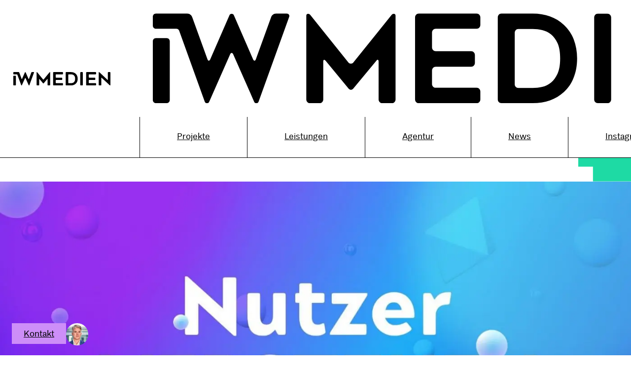

--- FILE ---
content_type: text/html; charset=UTF-8
request_url: https://www.iwmedien.de/blog/onsite-befragung-erfahren-sie-was-ihre-nutzer-denken
body_size: 30219
content:
<!DOCTYPE html>
<html lang="de-DE">
<head>
	<meta charset="UTF-8" />
	<script id="usercentrics-cmp" data-settings-id="Es85v2R59XBHcE" data-usercentrics="Usercentrics Consent Management Platform" src="https://web.cmp.usercentrics.eu/ui/loader.js" async></script><script type="text/javascript">
	window.dataLayer = window.dataLayer || [];

	function gtag() {
		dataLayer.push(arguments);
	}

	gtag("consent", "default", {
		ad_personalization: "denied",
		ad_storage: "denied",
		ad_user_data: "denied",
		analytics_storage: "denied",
		functionality_storage: "denied",
		personalization_storage: "denied",
		security_storage: "granted",
		wait_for_update: 500,
	});
	gtag("set", "ads_data_redaction", true);
	</script>
<script data-cfasync="false" data-no-defer="1" data-no-minify="1" data-no-optimize="1">var ewww_webp_supported=!1;function check_webp_feature(A,e){var w;e=void 0!==e?e:function(){},ewww_webp_supported?e(ewww_webp_supported):((w=new Image).onload=function(){ewww_webp_supported=0<w.width&&0<w.height,e&&e(ewww_webp_supported)},w.onerror=function(){e&&e(!1)},w.src="data:image/webp;base64,"+{alpha:"UklGRkoAAABXRUJQVlA4WAoAAAAQAAAAAAAAAAAAQUxQSAwAAAARBxAR/Q9ERP8DAABWUDggGAAAABQBAJ0BKgEAAQAAAP4AAA3AAP7mtQAAAA=="}[A])}check_webp_feature("alpha");</script><script data-cfasync="false" data-no-defer="1" data-no-minify="1" data-no-optimize="1">var Arrive=function(c,w){"use strict";if(c.MutationObserver&&"undefined"!=typeof HTMLElement){var r,a=0,u=(r=HTMLElement.prototype.matches||HTMLElement.prototype.webkitMatchesSelector||HTMLElement.prototype.mozMatchesSelector||HTMLElement.prototype.msMatchesSelector,{matchesSelector:function(e,t){return e instanceof HTMLElement&&r.call(e,t)},addMethod:function(e,t,r){var a=e[t];e[t]=function(){return r.length==arguments.length?r.apply(this,arguments):"function"==typeof a?a.apply(this,arguments):void 0}},callCallbacks:function(e,t){t&&t.options.onceOnly&&1==t.firedElems.length&&(e=[e[0]]);for(var r,a=0;r=e[a];a++)r&&r.callback&&r.callback.call(r.elem,r.elem);t&&t.options.onceOnly&&1==t.firedElems.length&&t.me.unbindEventWithSelectorAndCallback.call(t.target,t.selector,t.callback)},checkChildNodesRecursively:function(e,t,r,a){for(var i,n=0;i=e[n];n++)r(i,t,a)&&a.push({callback:t.callback,elem:i}),0<i.childNodes.length&&u.checkChildNodesRecursively(i.childNodes,t,r,a)},mergeArrays:function(e,t){var r,a={};for(r in e)e.hasOwnProperty(r)&&(a[r]=e[r]);for(r in t)t.hasOwnProperty(r)&&(a[r]=t[r]);return a},toElementsArray:function(e){return e=void 0!==e&&("number"!=typeof e.length||e===c)?[e]:e}}),e=(l.prototype.addEvent=function(e,t,r,a){a={target:e,selector:t,options:r,callback:a,firedElems:[]};return this._beforeAdding&&this._beforeAdding(a),this._eventsBucket.push(a),a},l.prototype.removeEvent=function(e){for(var t,r=this._eventsBucket.length-1;t=this._eventsBucket[r];r--)e(t)&&(this._beforeRemoving&&this._beforeRemoving(t),(t=this._eventsBucket.splice(r,1))&&t.length&&(t[0].callback=null))},l.prototype.beforeAdding=function(e){this._beforeAdding=e},l.prototype.beforeRemoving=function(e){this._beforeRemoving=e},l),t=function(i,n){var o=new e,l=this,s={fireOnAttributesModification:!1};return o.beforeAdding(function(t){var e=t.target;e!==c.document&&e!==c||(e=document.getElementsByTagName("html")[0]);var r=new MutationObserver(function(e){n.call(this,e,t)}),a=i(t.options);r.observe(e,a),t.observer=r,t.me=l}),o.beforeRemoving(function(e){e.observer.disconnect()}),this.bindEvent=function(e,t,r){t=u.mergeArrays(s,t);for(var a=u.toElementsArray(this),i=0;i<a.length;i++)o.addEvent(a[i],e,t,r)},this.unbindEvent=function(){var r=u.toElementsArray(this);o.removeEvent(function(e){for(var t=0;t<r.length;t++)if(this===w||e.target===r[t])return!0;return!1})},this.unbindEventWithSelectorOrCallback=function(r){var a=u.toElementsArray(this),i=r,e="function"==typeof r?function(e){for(var t=0;t<a.length;t++)if((this===w||e.target===a[t])&&e.callback===i)return!0;return!1}:function(e){for(var t=0;t<a.length;t++)if((this===w||e.target===a[t])&&e.selector===r)return!0;return!1};o.removeEvent(e)},this.unbindEventWithSelectorAndCallback=function(r,a){var i=u.toElementsArray(this);o.removeEvent(function(e){for(var t=0;t<i.length;t++)if((this===w||e.target===i[t])&&e.selector===r&&e.callback===a)return!0;return!1})},this},i=new function(){var s={fireOnAttributesModification:!1,onceOnly:!1,existing:!1};function n(e,t,r){return!(!u.matchesSelector(e,t.selector)||(e._id===w&&(e._id=a++),-1!=t.firedElems.indexOf(e._id)))&&(t.firedElems.push(e._id),!0)}var c=(i=new t(function(e){var t={attributes:!1,childList:!0,subtree:!0};return e.fireOnAttributesModification&&(t.attributes=!0),t},function(e,i){e.forEach(function(e){var t=e.addedNodes,r=e.target,a=[];null!==t&&0<t.length?u.checkChildNodesRecursively(t,i,n,a):"attributes"===e.type&&n(r,i)&&a.push({callback:i.callback,elem:r}),u.callCallbacks(a,i)})})).bindEvent;return i.bindEvent=function(e,t,r){t=void 0===r?(r=t,s):u.mergeArrays(s,t);var a=u.toElementsArray(this);if(t.existing){for(var i=[],n=0;n<a.length;n++)for(var o=a[n].querySelectorAll(e),l=0;l<o.length;l++)i.push({callback:r,elem:o[l]});if(t.onceOnly&&i.length)return r.call(i[0].elem,i[0].elem);setTimeout(u.callCallbacks,1,i)}c.call(this,e,t,r)},i},o=new function(){var a={};function i(e,t){return u.matchesSelector(e,t.selector)}var n=(o=new t(function(){return{childList:!0,subtree:!0}},function(e,r){e.forEach(function(e){var t=e.removedNodes,e=[];null!==t&&0<t.length&&u.checkChildNodesRecursively(t,r,i,e),u.callCallbacks(e,r)})})).bindEvent;return o.bindEvent=function(e,t,r){t=void 0===r?(r=t,a):u.mergeArrays(a,t),n.call(this,e,t,r)},o};d(HTMLElement.prototype),d(NodeList.prototype),d(HTMLCollection.prototype),d(HTMLDocument.prototype),d(Window.prototype);var n={};return s(i,n,"unbindAllArrive"),s(o,n,"unbindAllLeave"),n}function l(){this._eventsBucket=[],this._beforeAdding=null,this._beforeRemoving=null}function s(e,t,r){u.addMethod(t,r,e.unbindEvent),u.addMethod(t,r,e.unbindEventWithSelectorOrCallback),u.addMethod(t,r,e.unbindEventWithSelectorAndCallback)}function d(e){e.arrive=i.bindEvent,s(i,e,"unbindArrive"),e.leave=o.bindEvent,s(o,e,"unbindLeave")}}(window,void 0),ewww_webp_supported=!1;function check_webp_feature(e,t){var r;ewww_webp_supported?t(ewww_webp_supported):((r=new Image).onload=function(){ewww_webp_supported=0<r.width&&0<r.height,t(ewww_webp_supported)},r.onerror=function(){t(!1)},r.src="data:image/webp;base64,"+{alpha:"UklGRkoAAABXRUJQVlA4WAoAAAAQAAAAAAAAAAAAQUxQSAwAAAARBxAR/Q9ERP8DAABWUDggGAAAABQBAJ0BKgEAAQAAAP4AAA3AAP7mtQAAAA==",animation:"UklGRlIAAABXRUJQVlA4WAoAAAASAAAAAAAAAAAAQU5JTQYAAAD/////AABBTk1GJgAAAAAAAAAAAAAAAAAAAGQAAABWUDhMDQAAAC8AAAAQBxAREYiI/gcA"}[e])}function ewwwLoadImages(e){if(e){for(var t=document.querySelectorAll(".batch-image img, .image-wrapper a, .ngg-pro-masonry-item a, .ngg-galleria-offscreen-seo-wrapper a"),r=0,a=t.length;r<a;r++)ewwwAttr(t[r],"data-src",t[r].getAttribute("data-webp")),ewwwAttr(t[r],"data-thumbnail",t[r].getAttribute("data-webp-thumbnail"));for(var i=document.querySelectorAll("div.woocommerce-product-gallery__image"),r=0,a=i.length;r<a;r++)ewwwAttr(i[r],"data-thumb",i[r].getAttribute("data-webp-thumb"))}for(var n=document.querySelectorAll("video"),r=0,a=n.length;r<a;r++)ewwwAttr(n[r],"poster",e?n[r].getAttribute("data-poster-webp"):n[r].getAttribute("data-poster-image"));for(var o,l=document.querySelectorAll("img.ewww_webp_lazy_load"),r=0,a=l.length;r<a;r++)e&&(ewwwAttr(l[r],"data-lazy-srcset",l[r].getAttribute("data-lazy-srcset-webp")),ewwwAttr(l[r],"data-srcset",l[r].getAttribute("data-srcset-webp")),ewwwAttr(l[r],"data-lazy-src",l[r].getAttribute("data-lazy-src-webp")),ewwwAttr(l[r],"data-src",l[r].getAttribute("data-src-webp")),ewwwAttr(l[r],"data-orig-file",l[r].getAttribute("data-webp-orig-file")),ewwwAttr(l[r],"data-medium-file",l[r].getAttribute("data-webp-medium-file")),ewwwAttr(l[r],"data-large-file",l[r].getAttribute("data-webp-large-file")),null!=(o=l[r].getAttribute("srcset"))&&!1!==o&&o.includes("R0lGOD")&&ewwwAttr(l[r],"src",l[r].getAttribute("data-lazy-src-webp"))),l[r].className=l[r].className.replace(/\bewww_webp_lazy_load\b/,"");for(var s=document.querySelectorAll(".ewww_webp"),r=0,a=s.length;r<a;r++)e?(ewwwAttr(s[r],"srcset",s[r].getAttribute("data-srcset-webp")),ewwwAttr(s[r],"src",s[r].getAttribute("data-src-webp")),ewwwAttr(s[r],"data-orig-file",s[r].getAttribute("data-webp-orig-file")),ewwwAttr(s[r],"data-medium-file",s[r].getAttribute("data-webp-medium-file")),ewwwAttr(s[r],"data-large-file",s[r].getAttribute("data-webp-large-file")),ewwwAttr(s[r],"data-large_image",s[r].getAttribute("data-webp-large_image")),ewwwAttr(s[r],"data-src",s[r].getAttribute("data-webp-src"))):(ewwwAttr(s[r],"srcset",s[r].getAttribute("data-srcset-img")),ewwwAttr(s[r],"src",s[r].getAttribute("data-src-img"))),s[r].className=s[r].className.replace(/\bewww_webp\b/,"ewww_webp_loaded");window.jQuery&&jQuery.fn.isotope&&jQuery.fn.imagesLoaded&&(jQuery(".fusion-posts-container-infinite").imagesLoaded(function(){jQuery(".fusion-posts-container-infinite").hasClass("isotope")&&jQuery(".fusion-posts-container-infinite").isotope()}),jQuery(".fusion-portfolio:not(.fusion-recent-works) .fusion-portfolio-wrapper").imagesLoaded(function(){jQuery(".fusion-portfolio:not(.fusion-recent-works) .fusion-portfolio-wrapper").isotope()}))}function ewwwWebPInit(e){ewwwLoadImages(e),ewwwNggLoadGalleries(e),document.arrive(".ewww_webp",function(){ewwwLoadImages(e)}),document.arrive(".ewww_webp_lazy_load",function(){ewwwLoadImages(e)}),document.arrive("videos",function(){ewwwLoadImages(e)}),"loading"==document.readyState?document.addEventListener("DOMContentLoaded",ewwwJSONParserInit):("undefined"!=typeof galleries&&ewwwNggParseGalleries(e),ewwwWooParseVariations(e))}function ewwwAttr(e,t,r){null!=r&&!1!==r&&e.setAttribute(t,r)}function ewwwJSONParserInit(){"undefined"!=typeof galleries&&check_webp_feature("alpha",ewwwNggParseGalleries),check_webp_feature("alpha",ewwwWooParseVariations)}function ewwwWooParseVariations(e){if(e)for(var t=document.querySelectorAll("form.variations_form"),r=0,a=t.length;r<a;r++){var i=t[r].getAttribute("data-product_variations"),n=!1;try{for(var o in i=JSON.parse(i))void 0!==i[o]&&void 0!==i[o].image&&(void 0!==i[o].image.src_webp&&(i[o].image.src=i[o].image.src_webp,n=!0),void 0!==i[o].image.srcset_webp&&(i[o].image.srcset=i[o].image.srcset_webp,n=!0),void 0!==i[o].image.full_src_webp&&(i[o].image.full_src=i[o].image.full_src_webp,n=!0),void 0!==i[o].image.gallery_thumbnail_src_webp&&(i[o].image.gallery_thumbnail_src=i[o].image.gallery_thumbnail_src_webp,n=!0),void 0!==i[o].image.thumb_src_webp&&(i[o].image.thumb_src=i[o].image.thumb_src_webp,n=!0));n&&ewwwAttr(t[r],"data-product_variations",JSON.stringify(i))}catch(e){}}}function ewwwNggParseGalleries(e){if(e)for(var t in galleries){var r=galleries[t];galleries[t].images_list=ewwwNggParseImageList(r.images_list)}}function ewwwNggLoadGalleries(e){e&&document.addEventListener("ngg.galleria.themeadded",function(e,t){window.ngg_galleria._create_backup=window.ngg_galleria.create,window.ngg_galleria.create=function(e,t){var r=$(e).data("id");return galleries["gallery_"+r].images_list=ewwwNggParseImageList(galleries["gallery_"+r].images_list),window.ngg_galleria._create_backup(e,t)}})}function ewwwNggParseImageList(e){for(var t in e){var r=e[t];if(void 0!==r["image-webp"]&&(e[t].image=r["image-webp"],delete e[t]["image-webp"]),void 0!==r["thumb-webp"]&&(e[t].thumb=r["thumb-webp"],delete e[t]["thumb-webp"]),void 0!==r.full_image_webp&&(e[t].full_image=r.full_image_webp,delete e[t].full_image_webp),void 0!==r.srcsets)for(var a in r.srcsets)nggSrcset=r.srcsets[a],void 0!==r.srcsets[a+"-webp"]&&(e[t].srcsets[a]=r.srcsets[a+"-webp"],delete e[t].srcsets[a+"-webp"]);if(void 0!==r.full_srcsets)for(var i in r.full_srcsets)nggFSrcset=r.full_srcsets[i],void 0!==r.full_srcsets[i+"-webp"]&&(e[t].full_srcsets[i]=r.full_srcsets[i+"-webp"],delete e[t].full_srcsets[i+"-webp"])}return e}check_webp_feature("alpha",ewwwWebPInit);</script><meta name="viewport" content="width=device-width, initial-scale=1" />
<meta name='robots' content='index, follow, max-image-preview:large, max-snippet:-1, max-video-preview:-1' />
<script id="usercentrics-cmp"  data-settings-id="Es85v2R59XBHcE" src="https://app.usercentrics.eu/browser-ui/latest/loader.js" defer></script>
	<!-- This site is optimized with the Yoast SEO plugin v25.9 - https://yoast.com/wordpress/plugins/seo/ -->
	<meta name="description" content="Was ist eine Onsite-Umfrage? Und wann setze ich diese am besten ein, um Nutzerfeedback zu erhalten?" />
	<link rel="canonical" href="https://www.iwmedien.de/blog/onsite-befragung-erfahren-sie-was-ihre-nutzer-denken" />
	<meta property="og:locale" content="de_DE" />
	<meta property="og:type" content="article" />
	<meta property="og:title" content="Onsite-Befragung: Erfahren Sie, was Ihre Nutzer denken - IW Medien" />
	<meta property="og:description" content="Was ist eine Onsite-Umfrage? Und wann setze ich diese am besten ein, um Nutzerfeedback zu erhalten?" />
	<meta property="og:url" content="https://www.iwmedien.de/blog/onsite-befragung-erfahren-sie-was-ihre-nutzer-denken" />
	<meta property="og:site_name" content="IW Medien" />
	<meta property="article:published_time" content="2021-04-07T22:00:00+00:00" />
	<meta property="article:modified_time" content="2025-09-02T09:34:37+00:00" />
	<meta property="og:image" content="https://www.iwmedien.de/wp-content/uploads/2025/07/csm_Onsite_Umfrage_-_Nutzer_verstehen_bff21e34c3.jpg" />
	<meta property="og:image:width" content="1400" />
	<meta property="og:image:height" content="788" />
	<meta property="og:image:type" content="image/jpeg" />
	<meta name="author" content="Lea Fabry" />
	<meta name="twitter:card" content="summary_large_image" />
	<meta name="twitter:label1" content="Written by" />
	<meta name="twitter:data1" content="Lea Fabry" />
	<meta name="twitter:label2" content="Est. reading time" />
	<meta name="twitter:data2" content="6 minutes" />
	<script type="application/ld+json" class="yoast-schema-graph">{"@context":"https://schema.org","@graph":[{"@type":"Article","@id":"https://www.iwmedien.de/blog/onsite-befragung-erfahren-sie-was-ihre-nutzer-denken#article","isPartOf":{"@id":"https://www.iwmedien.de/blog/onsite-befragung-erfahren-sie-was-ihre-nutzer-denken"},"author":{"name":"Lea Fabry","@id":"https://www.iwmedien.de/#/schema/person/5f0585a77afbf18849adf9e64129ef7f"},"headline":"Onsite-Befragung: Erfahren Sie, was Ihre Nutzer denken","datePublished":"2021-04-07T22:00:00+00:00","dateModified":"2025-09-02T09:34:37+00:00","mainEntityOfPage":{"@id":"https://www.iwmedien.de/blog/onsite-befragung-erfahren-sie-was-ihre-nutzer-denken"},"wordCount":832,"publisher":{"@id":"https://www.iwmedien.de/#organization"},"image":{"@id":"https://www.iwmedien.de/blog/onsite-befragung-erfahren-sie-was-ihre-nutzer-denken#primaryimage"},"thumbnailUrl":"https://www.iwmedien.de/app/uploads/2025/07/csm_Onsite_Umfrage_-_Nutzer_verstehen_bff21e34c3.jpg","articleSection":["Tipps und Tricks"],"inLanguage":"de-DE"},{"@type":"WebPage","@id":"https://www.iwmedien.de/blog/onsite-befragung-erfahren-sie-was-ihre-nutzer-denken","url":"https://www.iwmedien.de/blog/onsite-befragung-erfahren-sie-was-ihre-nutzer-denken","name":"Onsite-Befragung: Erfahren Sie, was Ihre Nutzer denken - IW Medien","isPartOf":{"@id":"https://www.iwmedien.de/#website"},"primaryImageOfPage":{"@id":"https://www.iwmedien.de/blog/onsite-befragung-erfahren-sie-was-ihre-nutzer-denken#primaryimage"},"image":{"@id":"https://www.iwmedien.de/blog/onsite-befragung-erfahren-sie-was-ihre-nutzer-denken#primaryimage"},"thumbnailUrl":"https://www.iwmedien.de/app/uploads/2025/07/csm_Onsite_Umfrage_-_Nutzer_verstehen_bff21e34c3.jpg","datePublished":"2021-04-07T22:00:00+00:00","dateModified":"2025-09-02T09:34:37+00:00","description":"Was ist eine Onsite-Umfrage? Und wann setze ich diese am besten ein, um Nutzerfeedback zu erhalten?","breadcrumb":{"@id":"https://www.iwmedien.de/blog/onsite-befragung-erfahren-sie-was-ihre-nutzer-denken#breadcrumb"},"inLanguage":"de-DE","potentialAction":[{"@type":"ReadAction","target":["https://www.iwmedien.de/blog/onsite-befragung-erfahren-sie-was-ihre-nutzer-denken"]}]},{"@type":"ImageObject","inLanguage":"de-DE","@id":"https://www.iwmedien.de/blog/onsite-befragung-erfahren-sie-was-ihre-nutzer-denken#primaryimage","url":"https://www.iwmedien.de/app/uploads/2025/07/csm_Onsite_Umfrage_-_Nutzer_verstehen_bff21e34c3.jpg","contentUrl":"https://www.iwmedien.de/app/uploads/2025/07/csm_Onsite_Umfrage_-_Nutzer_verstehen_bff21e34c3.jpg","width":1400,"height":788},{"@type":"BreadcrumbList","@id":"https://www.iwmedien.de/blog/onsite-befragung-erfahren-sie-was-ihre-nutzer-denken#breadcrumb","itemListElement":[{"@type":"ListItem","position":1,"name":"Startseite","item":"https://www.iwmedien.de/"},{"@type":"ListItem","position":2,"name":"Onsite-Befragung: Erfahren Sie, was Ihre Nutzer denken"}]},{"@type":"WebSite","@id":"https://www.iwmedien.de/#website","url":"https://www.iwmedien.de/","name":"IW Medien","description":"","publisher":{"@id":"https://www.iwmedien.de/#organization"},"potentialAction":[{"@type":"SearchAction","target":{"@type":"EntryPoint","urlTemplate":"https://www.iwmedien.de/?s={search_term_string}"},"query-input":{"@type":"PropertyValueSpecification","valueRequired":true,"valueName":"search_term_string"}}],"inLanguage":"de-DE"},{"@type":"Organization","@id":"https://www.iwmedien.de/#organization","name":"IW Medien","url":"https://www.iwmedien.de/","logo":{"@type":"ImageObject","inLanguage":"de-DE","@id":"https://www.iwmedien.de/#/schema/logo/image/","url":"https://www.iwmedien.de/app/uploads/2025/07/IW-Medien-Logo-Simple-Black.svg","contentUrl":"https://www.iwmedien.de/app/uploads/2025/07/IW-Medien-Logo-Simple-Black.svg","width":1298,"height":183,"caption":"IW Medien"},"image":{"@id":"https://www.iwmedien.de/#/schema/logo/image/"}},{"@type":"Person","@id":"https://www.iwmedien.de/#/schema/person/5f0585a77afbf18849adf9e64129ef7f","name":"Lea Fabry","description":"Expertin für nutzerzentriertes Design","url":"https://www.iwmedien.de/blog/author/lea-fabry"}]}</script>
	<!-- / Yoast SEO plugin. -->


<title>Onsite-Befragung: Erfahren Sie, was Ihre Nutzer denken - IW Medien</title>
<link rel="alternate" type="application/rss+xml" title="IW Medien &raquo; Feed" href="https://www.iwmedien.de/feed" />
<link rel="alternate" type="application/rss+xml" title="IW Medien &raquo; Comments Feed" href="https://www.iwmedien.de/comments/feed" />
<meta data-privacy-proxy-server="https://privacy-proxy-server.usercentrics.eu" name="usercentrics_privacy_proxy" content="" /><script type="application/javascript" src="https://privacy-proxy.usercentrics.eu/latest/uc-block.bundle.js"></script><link rel="alternate" title="oEmbed (JSON)" type="application/json+oembed" href="https://www.iwmedien.de/wp-json/oembed/1.0/embed?url=https%3A%2F%2Fwww.iwmedien.de%2Fblog%2Fonsite-befragung-erfahren-sie-was-ihre-nutzer-denken" />
<link rel="alternate" title="oEmbed (XML)" type="text/xml+oembed" href="https://www.iwmedien.de/wp-json/oembed/1.0/embed?url=https%3A%2F%2Fwww.iwmedien.de%2Fblog%2Fonsite-befragung-erfahren-sie-was-ihre-nutzer-denken&#038;format=xml" />
<style id='wp-img-auto-sizes-contain-inline-css'>
img:is([sizes=auto i],[sizes^="auto," i]){contain-intrinsic-size:3000px 1500px}
/*# sourceURL=wp-img-auto-sizes-contain-inline-css */
</style>
<link rel='stylesheet' id='sv_tracking_manager_usercentrics_scripts_usercentrics_styles-css' href='https://www.iwmedien.de/app/plugins/sv-tracking-manager/lib/modules/usercentrics/lib/frontend/css/default.css?ver=1768479355' media='all' />
<link rel='stylesheet' id='shariffcss-css' href='https://www.iwmedien.de/app/plugins/shariff/css/shariff.min.css?ver=4.6.15' media='all' />
<style id='wp-block-site-logo-inline-css'>
.wp-block-site-logo{box-sizing:border-box;line-height:0}.wp-block-site-logo a{display:inline-block;line-height:0}.wp-block-site-logo.is-default-size img{height:auto;width:120px}.wp-block-site-logo img{height:auto;max-width:100%}.wp-block-site-logo a,.wp-block-site-logo img{border-radius:inherit}.wp-block-site-logo.aligncenter{margin-left:auto;margin-right:auto;text-align:center}:root :where(.wp-block-site-logo.is-style-rounded){border-radius:9999px}
/*# sourceURL=https://www.iwmedien.de/wp/wp-includes/blocks/site-logo/style.min.css */
</style>
<style id='wp-block-group-inline-css'>
.wp-block-group{box-sizing:border-box}:where(.wp-block-group.wp-block-group-is-layout-constrained){position:relative}
/*# sourceURL=https://www.iwmedien.de/wp/wp-includes/blocks/group/style.min.css */
</style>
<style id='wp-block-group-theme-inline-css'>
:where(.wp-block-group.has-background){padding:1.25em 2.375em}
/*# sourceURL=https://www.iwmedien.de/wp/wp-includes/blocks/group/theme.min.css */
</style>
<style id='ainoblocks-flex-item-style-inline-css'>
.wp-block-ainoblocks-flexbox{display:flex}.wp-block-ainoblocks-flexbox.direction__row__m,.wp-block-ainoblocks-flexbox.direction__row__m .block-editor-block-list__layout{flex-direction:row}.wp-block-ainoblocks-flexbox.direction__rowrev__m{flex-direction:row-reverse}.wp-block-ainoblocks-flexbox.direction__col__m{flex-direction:column}.wp-block-ainoblocks-flexbox.direction__colrev__m{flex-direction:column-reverse}.wp-block-ainoblocks-flexbox.nowrap__m{flex-wrap:nowrap}.wp-block-ainoblocks-flexbox.wrap__m{flex-wrap:wrap}.wp-block-ainoblocks-flexbox.wraprev__m{flex-wrap:wrap-reverse}.wp-block-ainoblocks-flexbox.justify__flexstart__m{justify-content:flex-start}.wp-block-ainoblocks-flexbox.justify__flexend__m{justify-content:flex-end}.wp-block-ainoblocks-flexbox.justify__center__m{justify-content:center}.wp-block-ainoblocks-flexbox.justify__between__m{justify-content:space-between}.wp-block-ainoblocks-flexbox.justify__around__m{justify-content:space-around}.wp-block-ainoblocks-flexbox.justify__evenly__m{justify-content:space-evenly}.wp-block-ainoblocks-flexbox.align-items__stretch__m{align-items:stretch}.wp-block-ainoblocks-flexbox.align-items__flexstart__m{align-items:flex-start}.wp-block-ainoblocks-flexbox.align-items__flexend__m{align-items:flex-end}.wp-block-ainoblocks-flexbox.align-items__center__m{align-items:center}.wp-block-ainoblocks-flexbox.align-items__baseline__m{align-items:baseline}.wp-block-ainoblocks-flexbox.align-cont__stretch__m{align-content:stretch}.wp-block-ainoblocks-flexbox.align-cont__flexstart__m{align-content:flex-start}.wp-block-ainoblocks-flexbox.align-cont__flexend__m{align-content:flex-end}.wp-block-ainoblocks-flexbox.align-cont__center__m{align-content:center}.wp-block-ainoblocks-flexbox.align-cont__between__m{align-content:space-between}.wp-block-ainoblocks-flexbox.align-cont__around__m{align-content:space-around}.wp-block-ainoblocks-flexbox.align-cont__evenly__m{align-content:space-evenly}.wp-block-ainoblocks-flexbox p.has-background{padding:0!important}.wp-block-ainoblocks-flexbox.pos-bl,.wp-block-ainoblocks-flexbox.pos-br,.wp-block-ainoblocks-flexbox.pos-tl,.wp-block-ainoblocks-flexbox.pos-tr{position:absolute}.wp-block-ainoblocks-flexbox.pos-tl{left:0;top:0}.wp-block-ainoblocks-flexbox.pos-tr{right:0;top:0}.wp-block-ainoblocks-flexbox.pos-br{bottom:0;right:0}.wp-block-ainoblocks-flexbox.pos-bl{bottom:0;left:0}.wp-block-ainoblocks-flexbox [class*=wp-block-]{margin-bottom:0;margin-top:0}.wp-block-ainoblocks-flexbox.shadow-a{box-shadow:0 6px 12px -4px rgba(0,0,0,.15),0 0 4px 0 rgba(0,0,0,.04);-webkit-box-shadow:0 6px 12px -4px rgba(0,0,0,.15),0 0 4px 0 rgba(0,0,0,.04)}.wp-block-ainoblocks-flexbox.shadow-b{box-shadow:0 24px 48px -12px rgba(0,0,0,.15),0 0 4px 0 rgba(0,0,0,.04);-webkit-box-shadow:0 24px 48px -12px rgba(0,0,0,.15),0 0 4px 0 rgba(0,0,0,.04)}.wp-block-ainoblocks-flexbox.shadow-none{box-shadow:none;-webkit-box-shadow:none}@media(min-width:48em){.wp-block-ainoblocks-flexbox.direction__row__t{flex-direction:row}.wp-block-ainoblocks-flexbox.direction__rowrev__t{flex-direction:row-reverse}.wp-block-ainoblocks-flexbox.direction__col__t{flex-direction:column}.wp-block-ainoblocks-flexbox.direction__colrev__t{flex-direction:column-reverse}.wp-block-ainoblocks-flexbox.nowrap__t{flex-wrap:nowrap}.wp-block-ainoblocks-flexbox.wrap__t{flex-wrap:wrap}.wp-block-ainoblocks-flexbox.wraprev__t{flex-wrap:wrap-reverse}.wp-block-ainoblocks-flexbox.justify__flexstart__t{justify-content:flex-start}.wp-block-ainoblocks-flexbox.justify__flexend__t{justify-content:flex-end}.wp-block-ainoblocks-flexbox.justify__center__t{justify-content:center}.wp-block-ainoblocks-flexbox.justify__between__t{justify-content:space-between}.wp-block-ainoblocks-flexbox.justify__around__t{justify-content:space-around}.wp-block-ainoblocks-flexbox.justify__evenly__t{justify-content:space-evenly}.wp-block-ainoblocks-flexbox.align-items__stretch__t{align-items:stretch}.wp-block-ainoblocks-flexbox.align-items__flexstart__t{align-items:flex-start}.wp-block-ainoblocks-flexbox.align-items__flexend__t{align-items:flex-end}.wp-block-ainoblocks-flexbox.align-items__center__t{align-items:center}.wp-block-ainoblocks-flexbox.align-items__baseline__t{align-items:baseline}.wp-block-ainoblocks-flexbox.align-content__stretch__t{align-content:stretch}.wp-block-ainoblocks-flexbox.align-content__flexstart__t{align-content:flex-start}.wp-block-ainoblocks-flexbox.align-content__flexend__t{align-content:flex-end}.wp-block-ainoblocks-flexbox.align-content__center__t{align-content:center}.wp-block-ainoblocks-flexbox.align-content__between__t{align-content:space-between}.wp-block-ainoblocks-flexbox.align-content__around__t{align-content:space-around}.wp-block-ainoblocks-flexbox.align-content__evenly__t{align-content:space-evenly}}@media(min-width:80em){.wp-block-ainoblocks-flexbox.direction__row__d{flex-direction:row}.wp-block-ainoblocks-flexbox.direction__rowrev__d{flex-direction:row-reverse}.wp-block-ainoblocks-flexbox.direction__col__d{flex-direction:column}.wp-block-ainoblocks-flexbox.direction__colrev__d{flex-direction:column-reverse}.wp-block-ainoblocks-flexbox.nowrap__d{flex-wrap:nowrap}.wp-block-ainoblocks-flexbox.wrap__d{flex-wrap:wrap}.wp-block-ainoblocks-flexbox.wraprev__d{flex-wrap:wrap-reverse}.wp-block-ainoblocks-flexbox.justify__flexstart__d{justify-content:flex-start}.wp-block-ainoblocks-flexbox.justify__flexend__d{justify-content:flex-end}.wp-block-ainoblocks-flexbox.justify__center__d{justify-content:center}.wp-block-ainoblocks-flexbox.justify__between__d{justify-content:space-between}.wp-block-ainoblocks-flexbox.justify__around__d{justify-content:space-around}.wp-block-ainoblocks-flexbox.justify__evenly__d{justify-content:space-evenly}.wp-block-ainoblocks-flexbox.align-items__stretch__d{align-items:stretch}.wp-block-ainoblocks-flexbox.align-items__flexstart__d{align-items:flex-start}.wp-block-ainoblocks-flexbox.align-items__flexend__d{align-items:flex-end}.wp-block-ainoblocks-flexbox.align-items__center__d{align-items:center}.wp-block-ainoblocks-flexbox.align-items__baseline__d{align-items:baseline}.wp-block-ainoblocks-flexbox.align-content__stretch__d{align-content:stretch}.wp-block-ainoblocks-flexbox.align-content__flexstart__d{align-content:flex-start}.wp-block-ainoblocks-flexbox.align-content__flexend__d{align-content:flex-end}.wp-block-ainoblocks-flexbox.align-content__center__d{align-content:center}.wp-block-ainoblocks-flexbox.align-content__between__d{align-content:space-between}.wp-block-ainoblocks-flexbox.align-content__around__d{align-content:space-around}.wp-block-ainoblocks-flexbox.align-content__evenly__d{align-content:space-evenly}}

/*# sourceURL=https://www.iwmedien.de/app/plugins/aino-blocks/build/flex-item/style-index.css */
</style>
<style id='wp-block-navigation-link-inline-css'>
.wp-block-navigation .wp-block-navigation-item__label{overflow-wrap:break-word}.wp-block-navigation .wp-block-navigation-item__description{display:none}.link-ui-tools{outline:1px solid #f0f0f0;padding:8px}.link-ui-block-inserter{padding-top:8px}.link-ui-block-inserter__back{margin-left:8px;text-transform:uppercase}
/*# sourceURL=https://www.iwmedien.de/wp/wp-includes/blocks/navigation-link/style.min.css */
</style>
<link rel='stylesheet' id='wp-block-navigation-css' href='https://www.iwmedien.de/wp/wp-includes/blocks/navigation/style.min.css?ver=6.9' media='all' />
<style id='ainoblocks-flexbox-style-inline-css'>
.wp-block-ainoblocks-flexbox{display:flex}.wp-block-ainoblocks-flexbox.direction__row__m,.wp-block-ainoblocks-flexbox.direction__row__m .block-editor-block-list__layout{flex-direction:row}.wp-block-ainoblocks-flexbox.direction__rowrev__m{flex-direction:row-reverse}.wp-block-ainoblocks-flexbox.direction__col__m{flex-direction:column}.wp-block-ainoblocks-flexbox.direction__colrev__m{flex-direction:column-reverse}.wp-block-ainoblocks-flexbox.nowrap__m{flex-wrap:nowrap}.wp-block-ainoblocks-flexbox.wrap__m{flex-wrap:wrap}.wp-block-ainoblocks-flexbox.wraprev__m{flex-wrap:wrap-reverse}.wp-block-ainoblocks-flexbox.justify__flexstart__m{justify-content:flex-start}.wp-block-ainoblocks-flexbox.justify__flexend__m{justify-content:flex-end}.wp-block-ainoblocks-flexbox.justify__center__m{justify-content:center}.wp-block-ainoblocks-flexbox.justify__between__m{justify-content:space-between}.wp-block-ainoblocks-flexbox.justify__around__m{justify-content:space-around}.wp-block-ainoblocks-flexbox.justify__evenly__m{justify-content:space-evenly}.wp-block-ainoblocks-flexbox.align-items__stretch__m{align-items:stretch}.wp-block-ainoblocks-flexbox.align-items__flexstart__m{align-items:flex-start}.wp-block-ainoblocks-flexbox.align-items__flexend__m{align-items:flex-end}.wp-block-ainoblocks-flexbox.align-items__center__m{align-items:center}.wp-block-ainoblocks-flexbox.align-items__baseline__m{align-items:baseline}.wp-block-ainoblocks-flexbox.align-cont__stretch__m{align-content:stretch}.wp-block-ainoblocks-flexbox.align-cont__flexstart__m{align-content:flex-start}.wp-block-ainoblocks-flexbox.align-cont__flexend__m{align-content:flex-end}.wp-block-ainoblocks-flexbox.align-cont__center__m{align-content:center}.wp-block-ainoblocks-flexbox.align-cont__between__m{align-content:space-between}.wp-block-ainoblocks-flexbox.align-cont__around__m{align-content:space-around}.wp-block-ainoblocks-flexbox.align-cont__evenly__m{align-content:space-evenly}.wp-block-ainoblocks-flexbox p.has-background{padding:0!important}.wp-block-ainoblocks-flexbox.pos-bl,.wp-block-ainoblocks-flexbox.pos-br,.wp-block-ainoblocks-flexbox.pos-tl,.wp-block-ainoblocks-flexbox.pos-tr{position:absolute}.wp-block-ainoblocks-flexbox.pos-tl{left:0;top:0}.wp-block-ainoblocks-flexbox.pos-tr{right:0;top:0}.wp-block-ainoblocks-flexbox.pos-br{bottom:0;right:0}.wp-block-ainoblocks-flexbox.pos-bl{bottom:0;left:0}.wp-block-ainoblocks-flexbox [class*=wp-block-]{margin-bottom:0;margin-top:0}.wp-block-ainoblocks-flexbox.shadow-a{box-shadow:0 6px 12px -4px rgba(0,0,0,.15),0 0 4px 0 rgba(0,0,0,.04);-webkit-box-shadow:0 6px 12px -4px rgba(0,0,0,.15),0 0 4px 0 rgba(0,0,0,.04)}.wp-block-ainoblocks-flexbox.shadow-b{box-shadow:0 24px 48px -12px rgba(0,0,0,.15),0 0 4px 0 rgba(0,0,0,.04);-webkit-box-shadow:0 24px 48px -12px rgba(0,0,0,.15),0 0 4px 0 rgba(0,0,0,.04)}.wp-block-ainoblocks-flexbox.shadow-none{box-shadow:none;-webkit-box-shadow:none}@media(min-width:48em){.wp-block-ainoblocks-flexbox.direction__row__t{flex-direction:row}.wp-block-ainoblocks-flexbox.direction__rowrev__t{flex-direction:row-reverse}.wp-block-ainoblocks-flexbox.direction__col__t{flex-direction:column}.wp-block-ainoblocks-flexbox.direction__colrev__t{flex-direction:column-reverse}.wp-block-ainoblocks-flexbox.nowrap__t{flex-wrap:nowrap}.wp-block-ainoblocks-flexbox.wrap__t{flex-wrap:wrap}.wp-block-ainoblocks-flexbox.wraprev__t{flex-wrap:wrap-reverse}.wp-block-ainoblocks-flexbox.justify__flexstart__t{justify-content:flex-start}.wp-block-ainoblocks-flexbox.justify__flexend__t{justify-content:flex-end}.wp-block-ainoblocks-flexbox.justify__center__t{justify-content:center}.wp-block-ainoblocks-flexbox.justify__between__t{justify-content:space-between}.wp-block-ainoblocks-flexbox.justify__around__t{justify-content:space-around}.wp-block-ainoblocks-flexbox.justify__evenly__t{justify-content:space-evenly}.wp-block-ainoblocks-flexbox.align-items__stretch__t{align-items:stretch}.wp-block-ainoblocks-flexbox.align-items__flexstart__t{align-items:flex-start}.wp-block-ainoblocks-flexbox.align-items__flexend__t{align-items:flex-end}.wp-block-ainoblocks-flexbox.align-items__center__t{align-items:center}.wp-block-ainoblocks-flexbox.align-items__baseline__t{align-items:baseline}.wp-block-ainoblocks-flexbox.align-content__stretch__t{align-content:stretch}.wp-block-ainoblocks-flexbox.align-content__flexstart__t{align-content:flex-start}.wp-block-ainoblocks-flexbox.align-content__flexend__t{align-content:flex-end}.wp-block-ainoblocks-flexbox.align-content__center__t{align-content:center}.wp-block-ainoblocks-flexbox.align-content__between__t{align-content:space-between}.wp-block-ainoblocks-flexbox.align-content__around__t{align-content:space-around}.wp-block-ainoblocks-flexbox.align-content__evenly__t{align-content:space-evenly}}@media(min-width:80em){.wp-block-ainoblocks-flexbox.direction__row__d{flex-direction:row}.wp-block-ainoblocks-flexbox.direction__rowrev__d{flex-direction:row-reverse}.wp-block-ainoblocks-flexbox.direction__col__d{flex-direction:column}.wp-block-ainoblocks-flexbox.direction__colrev__d{flex-direction:column-reverse}.wp-block-ainoblocks-flexbox.nowrap__d{flex-wrap:nowrap}.wp-block-ainoblocks-flexbox.wrap__d{flex-wrap:wrap}.wp-block-ainoblocks-flexbox.wraprev__d{flex-wrap:wrap-reverse}.wp-block-ainoblocks-flexbox.justify__flexstart__d{justify-content:flex-start}.wp-block-ainoblocks-flexbox.justify__flexend__d{justify-content:flex-end}.wp-block-ainoblocks-flexbox.justify__center__d{justify-content:center}.wp-block-ainoblocks-flexbox.justify__between__d{justify-content:space-between}.wp-block-ainoblocks-flexbox.justify__around__d{justify-content:space-around}.wp-block-ainoblocks-flexbox.justify__evenly__d{justify-content:space-evenly}.wp-block-ainoblocks-flexbox.align-items__stretch__d{align-items:stretch}.wp-block-ainoblocks-flexbox.align-items__flexstart__d{align-items:flex-start}.wp-block-ainoblocks-flexbox.align-items__flexend__d{align-items:flex-end}.wp-block-ainoblocks-flexbox.align-items__center__d{align-items:center}.wp-block-ainoblocks-flexbox.align-items__baseline__d{align-items:baseline}.wp-block-ainoblocks-flexbox.align-content__stretch__d{align-content:stretch}.wp-block-ainoblocks-flexbox.align-content__flexstart__d{align-content:flex-start}.wp-block-ainoblocks-flexbox.align-content__flexend__d{align-content:flex-end}.wp-block-ainoblocks-flexbox.align-content__center__d{align-content:center}.wp-block-ainoblocks-flexbox.align-content__between__d{align-content:space-between}.wp-block-ainoblocks-flexbox.align-content__around__d{align-content:space-around}.wp-block-ainoblocks-flexbox.align-content__evenly__d{align-content:space-evenly}}

/*# sourceURL=https://www.iwmedien.de/app/plugins/aino-blocks/build/flexbox/style-index.css */
</style>
<link rel='stylesheet' id='ainoblocks-grid-item-style-css' href='https://www.iwmedien.de/app/plugins/aino-blocks/build/grid-item/style-index.css?ver=1.0.0' media='all' />
<style id='ainoblocks-grid-container-style-inline-css'>
.ab-grid-block{-moz-column-gap:1rem;column-gap:1rem;display:grid;grid-auto-flow:column;grid-template-columns:repeat(12,1fr);justify-content:center;margin-left:auto;margin-right:auto;max-width:100vw;max-width:100%;overflow:visible;position:relative}@media(min-width:48rem){.ab-grid-block{-moz-column-gap:2rem;column-gap:2rem}}@media(min-width:80rem){.ab-grid-block{-moz-column-gap:3rem;column-gap:3rem}}.ab-grid-block.col-gap-none{-moz-column-gap:0;column-gap:0}.ab-grid-block.col-gap-s{-moz-column-gap:.5rem;column-gap:.5rem}@media(min-width:64rem){.ab-grid-block.col-gap-s{-moz-column-gap:1rem;column-gap:1rem}}.ab-grid-block.col-gap-m{-moz-column-gap:.75rem;column-gap:.75rem}@media(min-width:48rem){.ab-grid-block.col-gap-m{-moz-column-gap:1rem;column-gap:1rem}}@media(min-width:64rem){.ab-grid-block.col-gap-m{-moz-column-gap:1.5rem;column-gap:1.5rem}}.ab-grid-block.col-gap-l{-moz-column-gap:1rem;column-gap:1rem}@media(min-width:64rem){.ab-grid-block.col-gap-l{-moz-column-gap:1.5rem;column-gap:1.5rem}}@media(min-width:80rem){.ab-grid-block.col-gap-l{-moz-column-gap:2rem;column-gap:2rem}}.ab-grid-block.col-gap-xl{-moz-column-gap:1.5rem;column-gap:1.5rem}@media(min-width:64rem){.ab-grid-block.col-gap-xl{-moz-column-gap:2rem;column-gap:2rem}}@media(min-width:80rem){.ab-grid-block.col-gap-xl{-moz-column-gap:3rem;column-gap:3rem}}.ab-grid-block.no-outer-gap{padding-left:0!important;padding-right:0!important}.ab-grid-block.no-gap-mobile{-moz-column-gap:0;column-gap:0}@media(min-width:48rem){.ab-grid-block.no-gap-tablet{-moz-column-gap:0;column-gap:0}}@media(min-width:80rem){.ab-grid-block.no-gap-desktop{-moz-column-gap:0;column-gap:0}}.site-content .hentry .ab-grid-block.alignfull,.site-content .hentry .alignfull .ab-grid-block.alignfull{max-width:100%!important;padding-left:0;padding-right:0}.wp-block-ainoblocks-grid-container{max-width:100vw;overflow:visible}.wp-block-ainoblocks-grid-container__inner{-moz-column-gap:1rem;column-gap:1rem;display:grid;grid-auto-flow:column;grid-template-columns:repeat(12,1fr);justify-content:center;margin-left:auto;margin-right:auto;max-width:100%;overflow-wrap:break-word;position:relative;word-break:break-word}@media(min-width:48rem){.wp-block-ainoblocks-grid-container__inner{-moz-column-gap:2rem;column-gap:2rem}}@media(min-width:80rem){.wp-block-ainoblocks-grid-container__inner{-moz-column-gap:3rem;column-gap:3rem}}.wp-block-ainoblocks-grid-container.col-gap-none .wp-block-ainoblocks-grid-container__inner{-moz-column-gap:0;column-gap:0}.wp-block-ainoblocks-grid-container.col-gap-s .wp-block-ainoblocks-grid-container__inner{-moz-column-gap:.5rem;column-gap:.5rem}@media(min-width:64rem){.wp-block-ainoblocks-grid-container.col-gap-s .wp-block-ainoblocks-grid-container__inner{-moz-column-gap:1rem;column-gap:1rem}}.wp-block-ainoblocks-grid-container.col-gap-m .wp-block-ainoblocks-grid-container__inner{-moz-column-gap:.75rem;column-gap:.75rem}@media(min-width:48rem){.wp-block-ainoblocks-grid-container.col-gap-m .wp-block-ainoblocks-grid-container__inner{-moz-column-gap:1rem;column-gap:1rem}}@media(min-width:64rem){.wp-block-ainoblocks-grid-container.col-gap-m .wp-block-ainoblocks-grid-container__inner{-moz-column-gap:1.5rem;column-gap:1.5rem}}.wp-block-ainoblocks-grid-container.col-gap-l .wp-block-ainoblocks-grid-container__inner{-moz-column-gap:1rem;column-gap:1rem}@media(min-width:64rem){.wp-block-ainoblocks-grid-container.col-gap-l .wp-block-ainoblocks-grid-container__inner{-moz-column-gap:1.5rem;column-gap:1.5rem}}@media(min-width:80rem){.wp-block-ainoblocks-grid-container.col-gap-l .wp-block-ainoblocks-grid-container__inner{-moz-column-gap:2rem;column-gap:2rem}}.wp-block-ainoblocks-grid-container.col-gap-xl .wp-block-ainoblocks-grid-container__inner{-moz-column-gap:1.5rem;column-gap:1.5rem}@media(min-width:64rem){.wp-block-ainoblocks-grid-container.col-gap-xl .wp-block-ainoblocks-grid-container__inner{-moz-column-gap:2rem;column-gap:2rem}}@media(min-width:80rem){.wp-block-ainoblocks-grid-container.col-gap-xl .wp-block-ainoblocks-grid-container__inner{-moz-column-gap:3rem;column-gap:3rem}}.wp-block-ainoblocks-grid-container.no-outer-gap{padding-left:0!important;padding-right:0!important}.wp-block-ainoblocks-grid-container.no-gap-mobile .wp-block-ainoblocks-grid-container__inner{-moz-column-gap:0;column-gap:0}@media(min-width:48rem){.wp-block-ainoblocks-grid-container.no-gap-tablet .wp-block-ainoblocks-grid-container__inner{-moz-column-gap:0;column-gap:0}}@media(min-width:80rem){.wp-block-ainoblocks-grid-container.no-gap-desktop .wp-block-ainoblocks-grid-container__inner{-moz-column-gap:0;column-gap:0}}.site-content .hentry .alignfull .wp-block-ainoblocks-grid-container.alignfull,.site-content .hentry .wp-block-ainoblocks-grid-container.alignfull{max-width:100%!important;padding-left:0;padding-right:0}

/*# sourceURL=https://www.iwmedien.de/app/plugins/aino-blocks/build/grid-container/style-index.css */
</style>
<style id='wp-block-template-part-theme-inline-css'>
:root :where(.wp-block-template-part.has-background){margin-bottom:0;margin-top:0;padding:1.25em 2.375em}
/*# sourceURL=https://www.iwmedien.de/wp/wp-includes/blocks/template-part/theme.min.css */
</style>
<link rel='stylesheet' id='wp-block-image-css' href='https://www.iwmedien.de/wp/wp-includes/blocks/image/style.min.css?ver=6.9' media='all' />
<style id='wp-block-image-theme-inline-css'>
:root :where(.wp-block-image figcaption){color:#555;font-size:13px;text-align:center}.is-dark-theme :root :where(.wp-block-image figcaption){color:#ffffffa6}.wp-block-image{margin:0 0 1em}
/*# sourceURL=https://www.iwmedien.de/wp/wp-includes/blocks/image/theme.min.css */
</style>
<style id='wp-block-post-title-inline-css'>
.wp-block-post-title{box-sizing:border-box;word-break:break-word}.wp-block-post-title :where(a){display:inline-block;font-family:inherit;font-size:inherit;font-style:inherit;font-weight:inherit;letter-spacing:inherit;line-height:inherit;text-decoration:inherit}
/*# sourceURL=https://www.iwmedien.de/wp/wp-includes/blocks/post-title/style.min.css */
</style>
<style id='wp-block-post-featured-image-inline-css'>
.wp-block-post-featured-image{margin-left:0;margin-right:0}.wp-block-post-featured-image a{display:block;height:100%}.wp-block-post-featured-image :where(img){box-sizing:border-box;height:auto;max-width:100%;vertical-align:bottom;width:100%}.wp-block-post-featured-image.alignfull img,.wp-block-post-featured-image.alignwide img{width:100%}.wp-block-post-featured-image .wp-block-post-featured-image__overlay.has-background-dim{background-color:#000;inset:0;position:absolute}.wp-block-post-featured-image{position:relative}.wp-block-post-featured-image .wp-block-post-featured-image__overlay.has-background-gradient{background-color:initial}.wp-block-post-featured-image .wp-block-post-featured-image__overlay.has-background-dim-0{opacity:0}.wp-block-post-featured-image .wp-block-post-featured-image__overlay.has-background-dim-10{opacity:.1}.wp-block-post-featured-image .wp-block-post-featured-image__overlay.has-background-dim-20{opacity:.2}.wp-block-post-featured-image .wp-block-post-featured-image__overlay.has-background-dim-30{opacity:.3}.wp-block-post-featured-image .wp-block-post-featured-image__overlay.has-background-dim-40{opacity:.4}.wp-block-post-featured-image .wp-block-post-featured-image__overlay.has-background-dim-50{opacity:.5}.wp-block-post-featured-image .wp-block-post-featured-image__overlay.has-background-dim-60{opacity:.6}.wp-block-post-featured-image .wp-block-post-featured-image__overlay.has-background-dim-70{opacity:.7}.wp-block-post-featured-image .wp-block-post-featured-image__overlay.has-background-dim-80{opacity:.8}.wp-block-post-featured-image .wp-block-post-featured-image__overlay.has-background-dim-90{opacity:.9}.wp-block-post-featured-image .wp-block-post-featured-image__overlay.has-background-dim-100{opacity:1}.wp-block-post-featured-image:where(.alignleft,.alignright){width:100%}
/*# sourceURL=https://www.iwmedien.de/wp/wp-includes/blocks/post-featured-image/style.min.css */
</style>
<link rel='stylesheet' id='otter-animation-css' href='https://www.iwmedien.de/app/plugins/blocks-animation/build/animation/index.css?ver=85c87361b4be0dc88708' media='all' />
<style id='wp-block-paragraph-inline-css'>
.is-small-text{font-size:.875em}.is-regular-text{font-size:1em}.is-large-text{font-size:2.25em}.is-larger-text{font-size:3em}.has-drop-cap:not(:focus):first-letter{float:left;font-size:8.4em;font-style:normal;font-weight:100;line-height:.68;margin:.05em .1em 0 0;text-transform:uppercase}body.rtl .has-drop-cap:not(:focus):first-letter{float:none;margin-left:.1em}p.has-drop-cap.has-background{overflow:hidden}:root :where(p.has-background){padding:1.25em 2.375em}:where(p.has-text-color:not(.has-link-color)) a{color:inherit}p.has-text-align-left[style*="writing-mode:vertical-lr"],p.has-text-align-right[style*="writing-mode:vertical-rl"]{rotate:180deg}
/*# sourceURL=https://www.iwmedien.de/wp/wp-includes/blocks/paragraph/style.min.css */
</style>
<style id='wp-block-heading-inline-css'>
h1:where(.wp-block-heading).has-background,h2:where(.wp-block-heading).has-background,h3:where(.wp-block-heading).has-background,h4:where(.wp-block-heading).has-background,h5:where(.wp-block-heading).has-background,h6:where(.wp-block-heading).has-background{padding:1.25em 2.375em}h1.has-text-align-left[style*=writing-mode]:where([style*=vertical-lr]),h1.has-text-align-right[style*=writing-mode]:where([style*=vertical-rl]),h2.has-text-align-left[style*=writing-mode]:where([style*=vertical-lr]),h2.has-text-align-right[style*=writing-mode]:where([style*=vertical-rl]),h3.has-text-align-left[style*=writing-mode]:where([style*=vertical-lr]),h3.has-text-align-right[style*=writing-mode]:where([style*=vertical-rl]),h4.has-text-align-left[style*=writing-mode]:where([style*=vertical-lr]),h4.has-text-align-right[style*=writing-mode]:where([style*=vertical-rl]),h5.has-text-align-left[style*=writing-mode]:where([style*=vertical-lr]),h5.has-text-align-right[style*=writing-mode]:where([style*=vertical-rl]),h6.has-text-align-left[style*=writing-mode]:where([style*=vertical-lr]),h6.has-text-align-right[style*=writing-mode]:where([style*=vertical-rl]){rotate:180deg}
/*# sourceURL=https://www.iwmedien.de/wp/wp-includes/blocks/heading/style.min.css */
</style>
<style id='wp-block-list-inline-css'>
ol,ul{box-sizing:border-box}:root :where(.wp-block-list.has-background){padding:1.25em 2.375em}
/*# sourceURL=https://www.iwmedien.de/wp/wp-includes/blocks/list/style.min.css */
</style>
<style id='wp-block-post-content-inline-css'>
.wp-block-post-content{display:flow-root}
/*# sourceURL=https://www.iwmedien.de/wp/wp-includes/blocks/post-content/style.min.css */
</style>
<style id='wp-block-button-inline-css'>
.wp-block-button__link{align-content:center;box-sizing:border-box;cursor:pointer;display:inline-block;height:100%;text-align:center;word-break:break-word}.wp-block-button__link.aligncenter{text-align:center}.wp-block-button__link.alignright{text-align:right}:where(.wp-block-button__link){border-radius:9999px;box-shadow:none;padding:calc(.667em + 2px) calc(1.333em + 2px);text-decoration:none}.wp-block-button[style*=text-decoration] .wp-block-button__link{text-decoration:inherit}.wp-block-buttons>.wp-block-button.has-custom-width{max-width:none}.wp-block-buttons>.wp-block-button.has-custom-width .wp-block-button__link{width:100%}.wp-block-buttons>.wp-block-button.has-custom-font-size .wp-block-button__link{font-size:inherit}.wp-block-buttons>.wp-block-button.wp-block-button__width-25{width:calc(25% - var(--wp--style--block-gap, .5em)*.75)}.wp-block-buttons>.wp-block-button.wp-block-button__width-50{width:calc(50% - var(--wp--style--block-gap, .5em)*.5)}.wp-block-buttons>.wp-block-button.wp-block-button__width-75{width:calc(75% - var(--wp--style--block-gap, .5em)*.25)}.wp-block-buttons>.wp-block-button.wp-block-button__width-100{flex-basis:100%;width:100%}.wp-block-buttons.is-vertical>.wp-block-button.wp-block-button__width-25{width:25%}.wp-block-buttons.is-vertical>.wp-block-button.wp-block-button__width-50{width:50%}.wp-block-buttons.is-vertical>.wp-block-button.wp-block-button__width-75{width:75%}.wp-block-button.is-style-squared,.wp-block-button__link.wp-block-button.is-style-squared{border-radius:0}.wp-block-button.no-border-radius,.wp-block-button__link.no-border-radius{border-radius:0!important}:root :where(.wp-block-button .wp-block-button__link.is-style-outline),:root :where(.wp-block-button.is-style-outline>.wp-block-button__link){border:2px solid;padding:.667em 1.333em}:root :where(.wp-block-button .wp-block-button__link.is-style-outline:not(.has-text-color)),:root :where(.wp-block-button.is-style-outline>.wp-block-button__link:not(.has-text-color)){color:currentColor}:root :where(.wp-block-button .wp-block-button__link.is-style-outline:not(.has-background)),:root :where(.wp-block-button.is-style-outline>.wp-block-button__link:not(.has-background)){background-color:initial;background-image:none}
/*# sourceURL=https://www.iwmedien.de/wp/wp-includes/blocks/button/style.min.css */
</style>
<style id='wp-block-buttons-inline-css'>
.wp-block-buttons{box-sizing:border-box}.wp-block-buttons.is-vertical{flex-direction:column}.wp-block-buttons.is-vertical>.wp-block-button:last-child{margin-bottom:0}.wp-block-buttons>.wp-block-button{display:inline-block;margin:0}.wp-block-buttons.is-content-justification-left{justify-content:flex-start}.wp-block-buttons.is-content-justification-left.is-vertical{align-items:flex-start}.wp-block-buttons.is-content-justification-center{justify-content:center}.wp-block-buttons.is-content-justification-center.is-vertical{align-items:center}.wp-block-buttons.is-content-justification-right{justify-content:flex-end}.wp-block-buttons.is-content-justification-right.is-vertical{align-items:flex-end}.wp-block-buttons.is-content-justification-space-between{justify-content:space-between}.wp-block-buttons.aligncenter{text-align:center}.wp-block-buttons:not(.is-content-justification-space-between,.is-content-justification-right,.is-content-justification-left,.is-content-justification-center) .wp-block-button.aligncenter{margin-left:auto;margin-right:auto;width:100%}.wp-block-buttons[style*=text-decoration] .wp-block-button,.wp-block-buttons[style*=text-decoration] .wp-block-button__link{text-decoration:inherit}.wp-block-buttons.has-custom-font-size .wp-block-button__link{font-size:inherit}.wp-block-buttons .wp-block-button__link{width:100%}.wp-block-button.aligncenter{text-align:center}
/*# sourceURL=https://www.iwmedien.de/wp/wp-includes/blocks/buttons/style.min.css */
</style>
<style id='wp-block-post-date-inline-css'>
.wp-block-post-date{box-sizing:border-box}
/*# sourceURL=https://www.iwmedien.de/wp/wp-includes/blocks/post-date/style.min.css */
</style>
<style id='wp-block-post-terms-inline-css'>
.wp-block-post-terms{box-sizing:border-box}.wp-block-post-terms .wp-block-post-terms__separator{white-space:pre-wrap}
/*# sourceURL=https://www.iwmedien.de/wp/wp-includes/blocks/post-terms/style.min.css */
</style>
<style id='wp-block-post-excerpt-inline-css'>
:where(.wp-block-post-excerpt){box-sizing:border-box;margin-bottom:var(--wp--style--block-gap);margin-top:var(--wp--style--block-gap)}.wp-block-post-excerpt__excerpt{margin-bottom:0;margin-top:0}.wp-block-post-excerpt__more-text{margin-bottom:0;margin-top:var(--wp--style--block-gap)}.wp-block-post-excerpt__more-link{display:inline-block}
/*# sourceURL=https://www.iwmedien.de/wp/wp-includes/blocks/post-excerpt/style.min.css */
</style>
<style id='wp-block-post-template-inline-css'>
.wp-block-post-template{box-sizing:border-box;list-style:none;margin-bottom:0;margin-top:0;max-width:100%;padding:0}.wp-block-post-template.is-flex-container{display:flex;flex-direction:row;flex-wrap:wrap;gap:1.25em}.wp-block-post-template.is-flex-container>li{margin:0;width:100%}@media (min-width:600px){.wp-block-post-template.is-flex-container.is-flex-container.columns-2>li{width:calc(50% - .625em)}.wp-block-post-template.is-flex-container.is-flex-container.columns-3>li{width:calc(33.33333% - .83333em)}.wp-block-post-template.is-flex-container.is-flex-container.columns-4>li{width:calc(25% - .9375em)}.wp-block-post-template.is-flex-container.is-flex-container.columns-5>li{width:calc(20% - 1em)}.wp-block-post-template.is-flex-container.is-flex-container.columns-6>li{width:calc(16.66667% - 1.04167em)}}@media (max-width:600px){.wp-block-post-template-is-layout-grid.wp-block-post-template-is-layout-grid.wp-block-post-template-is-layout-grid.wp-block-post-template-is-layout-grid{grid-template-columns:1fr}}.wp-block-post-template-is-layout-constrained>li>.alignright,.wp-block-post-template-is-layout-flow>li>.alignright{float:right;margin-inline-end:0;margin-inline-start:2em}.wp-block-post-template-is-layout-constrained>li>.alignleft,.wp-block-post-template-is-layout-flow>li>.alignleft{float:left;margin-inline-end:2em;margin-inline-start:0}.wp-block-post-template-is-layout-constrained>li>.aligncenter,.wp-block-post-template-is-layout-flow>li>.aligncenter{margin-inline-end:auto;margin-inline-start:auto}
/*# sourceURL=https://www.iwmedien.de/wp/wp-includes/blocks/post-template/style.min.css */
</style>
<style id='wp-block-separator-inline-css'>
@charset "UTF-8";.wp-block-separator{border:none;border-top:2px solid}:root :where(.wp-block-separator.is-style-dots){height:auto;line-height:1;text-align:center}:root :where(.wp-block-separator.is-style-dots):before{color:currentColor;content:"···";font-family:serif;font-size:1.5em;letter-spacing:2em;padding-left:2em}.wp-block-separator.is-style-dots{background:none!important;border:none!important}
/*# sourceURL=https://www.iwmedien.de/wp/wp-includes/blocks/separator/style.min.css */
</style>
<style id='wp-block-separator-theme-inline-css'>
.wp-block-separator.has-css-opacity{opacity:.4}.wp-block-separator{border:none;border-bottom:2px solid;margin-left:auto;margin-right:auto}.wp-block-separator.has-alpha-channel-opacity{opacity:1}.wp-block-separator:not(.is-style-wide):not(.is-style-dots){width:100px}.wp-block-separator.has-background:not(.is-style-dots){border-bottom:none;height:1px}.wp-block-separator.has-background:not(.is-style-wide):not(.is-style-dots){height:2px}
/*# sourceURL=https://www.iwmedien.de/wp/wp-includes/blocks/separator/theme.min.css */
</style>
<style id='wp-block-library-inline-css'>
:root{--wp-block-synced-color:#7a00df;--wp-block-synced-color--rgb:122,0,223;--wp-bound-block-color:var(--wp-block-synced-color);--wp-editor-canvas-background:#ddd;--wp-admin-theme-color:#007cba;--wp-admin-theme-color--rgb:0,124,186;--wp-admin-theme-color-darker-10:#006ba1;--wp-admin-theme-color-darker-10--rgb:0,107,160.5;--wp-admin-theme-color-darker-20:#005a87;--wp-admin-theme-color-darker-20--rgb:0,90,135;--wp-admin-border-width-focus:2px}@media (min-resolution:192dpi){:root{--wp-admin-border-width-focus:1.5px}}.wp-element-button{cursor:pointer}:root .has-very-light-gray-background-color{background-color:#eee}:root .has-very-dark-gray-background-color{background-color:#313131}:root .has-very-light-gray-color{color:#eee}:root .has-very-dark-gray-color{color:#313131}:root .has-vivid-green-cyan-to-vivid-cyan-blue-gradient-background{background:linear-gradient(135deg,#00d084,#0693e3)}:root .has-purple-crush-gradient-background{background:linear-gradient(135deg,#34e2e4,#4721fb 50%,#ab1dfe)}:root .has-hazy-dawn-gradient-background{background:linear-gradient(135deg,#faaca8,#dad0ec)}:root .has-subdued-olive-gradient-background{background:linear-gradient(135deg,#fafae1,#67a671)}:root .has-atomic-cream-gradient-background{background:linear-gradient(135deg,#fdd79a,#004a59)}:root .has-nightshade-gradient-background{background:linear-gradient(135deg,#330968,#31cdcf)}:root .has-midnight-gradient-background{background:linear-gradient(135deg,#020381,#2874fc)}:root{--wp--preset--font-size--normal:16px;--wp--preset--font-size--huge:42px}.has-regular-font-size{font-size:1em}.has-larger-font-size{font-size:2.625em}.has-normal-font-size{font-size:var(--wp--preset--font-size--normal)}.has-huge-font-size{font-size:var(--wp--preset--font-size--huge)}.has-text-align-center{text-align:center}.has-text-align-left{text-align:left}.has-text-align-right{text-align:right}.has-fit-text{white-space:nowrap!important}#end-resizable-editor-section{display:none}.aligncenter{clear:both}.items-justified-left{justify-content:flex-start}.items-justified-center{justify-content:center}.items-justified-right{justify-content:flex-end}.items-justified-space-between{justify-content:space-between}.screen-reader-text{border:0;clip-path:inset(50%);height:1px;margin:-1px;overflow:hidden;padding:0;position:absolute;width:1px;word-wrap:normal!important}.screen-reader-text:focus{background-color:#ddd;clip-path:none;color:#444;display:block;font-size:1em;height:auto;left:5px;line-height:normal;padding:15px 23px 14px;text-decoration:none;top:5px;width:auto;z-index:100000}html :where(.has-border-color){border-style:solid}html :where([style*=border-top-color]){border-top-style:solid}html :where([style*=border-right-color]){border-right-style:solid}html :where([style*=border-bottom-color]){border-bottom-style:solid}html :where([style*=border-left-color]){border-left-style:solid}html :where([style*=border-width]){border-style:solid}html :where([style*=border-top-width]){border-top-style:solid}html :where([style*=border-right-width]){border-right-style:solid}html :where([style*=border-bottom-width]){border-bottom-style:solid}html :where([style*=border-left-width]){border-left-style:solid}html :where(img[class*=wp-image-]){height:auto;max-width:100%}:where(figure){margin:0 0 1em}html :where(.is-position-sticky){--wp-admin--admin-bar--position-offset:var(--wp-admin--admin-bar--height,0px)}@media screen and (max-width:600px){html :where(.is-position-sticky){--wp-admin--admin-bar--position-offset:0px}}
/*# sourceURL=/wp-includes/css/dist/block-library/common.min.css */
</style>
<style id='global-styles-inline-css'>
:root{--wp--preset--aspect-ratio--square: 1;--wp--preset--aspect-ratio--4-3: 4/3;--wp--preset--aspect-ratio--3-4: 3/4;--wp--preset--aspect-ratio--3-2: 3/2;--wp--preset--aspect-ratio--2-3: 2/3;--wp--preset--aspect-ratio--16-9: 16/9;--wp--preset--aspect-ratio--9-16: 9/16;--wp--preset--color--black: #000000;--wp--preset--color--cyan-bluish-gray: #abb8c3;--wp--preset--color--white: #ffffff;--wp--preset--color--pale-pink: #f78da7;--wp--preset--color--vivid-red: #cf2e2e;--wp--preset--color--luminous-vivid-orange: #ff6900;--wp--preset--color--luminous-vivid-amber: #fcb900;--wp--preset--color--light-green-cyan: #7bdcb5;--wp--preset--color--vivid-green-cyan: #00d084;--wp--preset--color--pale-cyan-blue: #8ed1fc;--wp--preset--color--vivid-cyan-blue: #0693e3;--wp--preset--color--vivid-purple: #9b51e0;--wp--preset--color--simple-black: #000000;--wp--preset--color--simple-white: #FFFFFF;--wp--preset--color--insight-blue: #5D9FFF;--wp--preset--color--core-indigo: #2946B4;--wp--preset--color--focus-lime: #EBFF6A;--wp--preset--color--pulse-pink: #E75074;--wp--preset--color--data-mint: #1EDAA4;--wp--preset--color--logic-violet: #CD8EF8;--wp--preset--color--digital-pink: #FFB5F0;--wp--preset--color--signal-coral: #FB7D54;--wp--preset--gradient--vivid-cyan-blue-to-vivid-purple: linear-gradient(135deg,rgb(6,147,227) 0%,rgb(155,81,224) 100%);--wp--preset--gradient--light-green-cyan-to-vivid-green-cyan: linear-gradient(135deg,rgb(122,220,180) 0%,rgb(0,208,130) 100%);--wp--preset--gradient--luminous-vivid-amber-to-luminous-vivid-orange: linear-gradient(135deg,rgb(252,185,0) 0%,rgb(255,105,0) 100%);--wp--preset--gradient--luminous-vivid-orange-to-vivid-red: linear-gradient(135deg,rgb(255,105,0) 0%,rgb(207,46,46) 100%);--wp--preset--gradient--very-light-gray-to-cyan-bluish-gray: linear-gradient(135deg,rgb(238,238,238) 0%,rgb(169,184,195) 100%);--wp--preset--gradient--cool-to-warm-spectrum: linear-gradient(135deg,rgb(74,234,220) 0%,rgb(151,120,209) 20%,rgb(207,42,186) 40%,rgb(238,44,130) 60%,rgb(251,105,98) 80%,rgb(254,248,76) 100%);--wp--preset--gradient--blush-light-purple: linear-gradient(135deg,rgb(255,206,236) 0%,rgb(152,150,240) 100%);--wp--preset--gradient--blush-bordeaux: linear-gradient(135deg,rgb(254,205,165) 0%,rgb(254,45,45) 50%,rgb(107,0,62) 100%);--wp--preset--gradient--luminous-dusk: linear-gradient(135deg,rgb(255,203,112) 0%,rgb(199,81,192) 50%,rgb(65,88,208) 100%);--wp--preset--gradient--pale-ocean: linear-gradient(135deg,rgb(255,245,203) 0%,rgb(182,227,212) 50%,rgb(51,167,181) 100%);--wp--preset--gradient--electric-grass: linear-gradient(135deg,rgb(202,248,128) 0%,rgb(113,206,126) 100%);--wp--preset--gradient--midnight: linear-gradient(135deg,rgb(2,3,129) 0%,rgb(40,116,252) 100%);--wp--preset--gradient--gradient-primary: linear-gradient(75.84deg, #DDD2FF 0%, #D2FFD6 100%);;--wp--preset--gradient--gradient-secondary: linear-gradient(75.84deg, #B7A1FF 0%, #97FFC0 100%);;--wp--preset--gradient--gradient-tertiary: linear-gradient(90deg, #044FE7 0%, #7761FF 100%);;--wp--preset--font-size--small: 13px;--wp--preset--font-size--medium: clamp(14px, 0.875rem + ((1vw - 3.2px) * 0.062), 20px);--wp--preset--font-size--large: clamp(22.041px, 1.378rem + ((1vw - 3.2px) * 0.144), 36px);--wp--preset--font-size--x-large: clamp(25.014px, 1.563rem + ((1vw - 3.2px) * 0.175), 42px);--wp--preset--font-size--text-xxxxs: 0.5rem;--wp--preset--font-size--text-xxxs: 0.75rem;--wp--preset--font-size--text-xxs: 0.875rem;--wp--preset--font-size--text-xs: 1rem;--wp--preset--font-size--text-s: 1.125rem;--wp--preset--font-size--text-m: 1.25rem;--wp--preset--font-size--text-l: clamp(1.25rem, 1.25rem + ((1vw - 0.2rem) * 0.041), 1.5rem);--wp--preset--font-size--text-xl: clamp(1.5rem, 1.5rem + ((1vw - 0.2rem) * 0.083), 2rem);--wp--preset--font-size--text-xxl: 2.5rem;--wp--preset--font-size--text-xxxl: clamp(2.5rem, 2.5rem + ((1vw - 0.2rem) * 0.083), 3rem);--wp--preset--font-size--text-4-xl: clamp(3rem, 3rem + ((1vw - 0.2rem) * 0.124), 3.75rem);--wp--preset--font-size--text-5-xl: clamp(3.75rem, 3.75rem + ((1vw - 0.2rem) * 0.124), 4.5rem);--wp--preset--font-size--text-6-xl: clamp(4.5rem, 4.5rem + ((1vw - 0.2rem) * 0.248), 6rem);--wp--preset--font-size--text-7-xl: clamp(3.75rem, 3.75rem + ((1vw - 0.2rem) * 0.703), 8rem);--wp--preset--font-size--text-8-xl: clamp(4.5rem, 4.5rem + ((1vw - 0.2rem) * 1.24), 12rem);--wp--preset--font-size--text-9-xl: clamp(6rem, 6rem + ((1vw - 0.2rem) * 2.066), 18.5rem);--wp--preset--font-family--passenger-sans-regular: "Passenger Sans Regular", sans-serif;--wp--preset--font-family--passenger-sans-bold: "Passenger Sans Bold", sans-serif;--wp--preset--font-family--passenger-sans-italic: "Passenger Sans Italic", sans-serif;--wp--preset--spacing--20: 0.44rem;--wp--preset--spacing--30: 0.67rem;--wp--preset--spacing--40: 1rem;--wp--preset--spacing--50: 1.5rem;--wp--preset--spacing--60: 2.25rem;--wp--preset--spacing--70: 3.38rem;--wp--preset--spacing--80: 5.06rem;--wp--preset--spacing--1: clamp(0.125rem, 0.0746rem + 0.2193vw, 0.25rem);--wp--preset--spacing--2: clamp(0.25rem, 0.1491rem + 0.4386vw, 0.5rem);--wp--preset--spacing--3: clamp(0.375rem, 0.2237rem + 0.6579vw, 0.75rem);--wp--preset--spacing--4: clamp(0.5rem, 0.2982rem + 0.8772vw, 1rem);--wp--preset--spacing--5: clamp(1rem, 0.9167rem + 0.4167vw, 1.25rem);--wp--preset--spacing--6: clamp(1rem, 0.7982rem + 0.8772vw, 1.5rem);--wp--preset--spacing--7: cclamp(1rem, 0.5965rem + 1.7544vw, 2rem);--wp--preset--spacing--8: clamp(1.25rem, 0.7456rem + 2.193vw, 2.5rem);--wp--preset--spacing--9: clamp(1.5rem, 0.8947rem + 2.6316vw, 3rem);--wp--preset--spacing--10: clamp(2rem, 1.193rem + 3.5088vw, 4rem);--wp--preset--spacing--11: clamp(2.5rem, 1.4912rem + 4.386vw, 5rem);--wp--preset--spacing--12: clamp(3rem, 1.7895rem + 5.2632vw, 6rem);--wp--preset--spacing--13: clamp(4rem, 2.5877rem + 6.1404vw, 7.5rem);--wp--preset--spacing--14: clamp(1rem, 0.9167rem + 0.4167vw, 1.25rem);--wp--preset--spacing--15: clamp(6rem, 3.9825rem + 8.7719vw, 11rem);--wp--preset--spacing--16: clamp(7.5rem, 5.2807rem + 9.6491vw, 13rem);--wp--preset--spacing--17: clamp(9rem, 6.3772rem + 11.4035vw, 15.5rem);--wp--preset--spacing--18: clamp(11rem, 8.1754rem + 12.2807vw, 18rem);--wp--preset--shadow--natural: 6px 6px 9px rgba(0, 0, 0, 0.2);--wp--preset--shadow--deep: 12px 12px 50px rgba(0, 0, 0, 0.4);--wp--preset--shadow--sharp: 6px 6px 0px rgba(0, 0, 0, 0.2);--wp--preset--shadow--outlined: 6px 6px 0px -3px rgb(255, 255, 255), 6px 6px rgb(0, 0, 0);--wp--preset--shadow--crisp: 6px 6px 0px rgb(0, 0, 0);--wp--custom--line-height--body: 1.4;--wp--custom--line-height--heading: 1.1;}.wp-block-preformatted{--wp--preset--color--insight-blue: #5D9FFF;--wp--preset--color--core-indigo-background: #2946B4;--wp--preset--color--focus-lime-background: #EBFF6A;--wp--preset--color--pulse-pink-background: #E75074;--wp--preset--color--data-mint-background: #1EDAA4;--wp--preset--color--logic-violet-background: #CD8EF8;--wp--preset--color--digital-pink-background: #FFB5F0;--wp--preset--color--signal-coral-background: #FB7D54;}:root { --wp--style--global--content-size: 1440px;--wp--style--global--wide-size: 9999px; }:where(body) { margin: 0; }.wp-site-blocks { padding-top: var(--wp--style--root--padding-top); padding-bottom: var(--wp--style--root--padding-bottom); }.has-global-padding { padding-right: var(--wp--style--root--padding-right); padding-left: var(--wp--style--root--padding-left); }.has-global-padding > .alignfull { margin-right: calc(var(--wp--style--root--padding-right) * -1); margin-left: calc(var(--wp--style--root--padding-left) * -1); }.has-global-padding :where(:not(.alignfull.is-layout-flow) > .has-global-padding:not(.wp-block-block, .alignfull)) { padding-right: 0; padding-left: 0; }.has-global-padding :where(:not(.alignfull.is-layout-flow) > .has-global-padding:not(.wp-block-block, .alignfull)) > .alignfull { margin-left: 0; margin-right: 0; }.wp-site-blocks > .alignleft { float: left; margin-right: 2em; }.wp-site-blocks > .alignright { float: right; margin-left: 2em; }.wp-site-blocks > .aligncenter { justify-content: center; margin-left: auto; margin-right: auto; }:where(.wp-site-blocks) > * { margin-block-start: 0.0rem; margin-block-end: 0; }:where(.wp-site-blocks) > :first-child { margin-block-start: 0; }:where(.wp-site-blocks) > :last-child { margin-block-end: 0; }:root { --wp--style--block-gap: 0.0rem; }:root :where(.is-layout-flow) > :first-child{margin-block-start: 0;}:root :where(.is-layout-flow) > :last-child{margin-block-end: 0;}:root :where(.is-layout-flow) > *{margin-block-start: 0.0rem;margin-block-end: 0;}:root :where(.is-layout-constrained) > :first-child{margin-block-start: 0;}:root :where(.is-layout-constrained) > :last-child{margin-block-end: 0;}:root :where(.is-layout-constrained) > *{margin-block-start: 0.0rem;margin-block-end: 0;}:root :where(.is-layout-flex){gap: 0.0rem;}:root :where(.is-layout-grid){gap: 0.0rem;}.is-layout-flow > .alignleft{float: left;margin-inline-start: 0;margin-inline-end: 2em;}.is-layout-flow > .alignright{float: right;margin-inline-start: 2em;margin-inline-end: 0;}.is-layout-flow > .aligncenter{margin-left: auto !important;margin-right: auto !important;}.is-layout-constrained > .alignleft{float: left;margin-inline-start: 0;margin-inline-end: 2em;}.is-layout-constrained > .alignright{float: right;margin-inline-start: 2em;margin-inline-end: 0;}.is-layout-constrained > .aligncenter{margin-left: auto !important;margin-right: auto !important;}.is-layout-constrained > :where(:not(.alignleft):not(.alignright):not(.alignfull)){max-width: var(--wp--style--global--content-size);margin-left: auto !important;margin-right: auto !important;}.is-layout-constrained > .alignwide{max-width: var(--wp--style--global--wide-size);}body .is-layout-flex{display: flex;}.is-layout-flex{flex-wrap: wrap;align-items: center;}.is-layout-flex > :is(*, div){margin: 0;}body .is-layout-grid{display: grid;}.is-layout-grid > :is(*, div){margin: 0;}body{background-color: var(--wp--preset--color--simple-white);color: var(--wp--preset--color--simple-black);font-family: var(--wp--preset--font-family--passenger-sans-regular);font-size: var(--wp--preset--font-size--text-s);font-style: normal;font-weight: 500;line-height: var(--wp--custom--line-height--body);--wp--style--root--padding-top: 0px;--wp--style--root--padding-right: 0rem;--wp--style--root--padding-bottom: 0px;--wp--style--root--padding-left: 0rem;}a:where(:not(.wp-element-button)){font-family: var(--wp--preset--font-family--passenger-sans-regular);font-style: normal;font-weight: 400;text-decoration: underline;}h1, h2, h3, h4, h5, h6{font-family: var(--wp--preset--font-family--passenger-sans-regular);font-style: normal;font-weight: 500;}h1{color: var(--wp--preset--color--simple-black);font-family: var(--wp--preset--font-family--passenger-sans-regular);font-size: var(--wp--preset--font-size--text-4-xl);font-style: normal;font-weight: 500;}h2{color: var(--wp--preset--color--simple-black);font-family: var(--wp--preset--font-family--passenger-sans-regular);font-size: var(--wp--preset--font-size--text-xxl);font-style: normal;font-weight: 500;}h3{color: var(--wp--preset--color--simple-black);font-family: var(--wp--preset--font-family--passenger-sans-regular);font-size: var(--wp--preset--font-size--text-xl);font-style: normal;font-weight: 500;}h4{color: var(--wp--preset--color--simple-black);font-family: var(--wp--preset--font-family--passenger-sans-regular);font-size: var(--wp--preset--font-size--text-l);font-style: normal;font-weight: 500;}h5{color: var(--wp--preset--color--simple-black);font-family: var(--wp--preset--font-family--passenger-sans-regular);font-size: var(--wp--preset--font-size--text-m);font-style: normal;font-weight: 500;}h6{color: var(--wp--preset--color--simple-black);font-family: var(--wp--preset--font-family--passenger-sans-regular);font-size: var(--wp--preset--font-size--text-s);font-style: normal;font-weight: 500;}:root :where(.wp-element-button, .wp-block-button__link){background-color: #32373c;border-width: 0;color: #fff;font-family: var(--wp--preset--font-family--passenger-sans-regular);font-size: inherit;font-style: normal;font-weight: 500;letter-spacing: inherit;line-height: inherit;padding-top: calc(0.667em + 2px);padding-right: calc(1.333em + 2px);padding-bottom: calc(0.667em + 2px);padding-left: calc(1.333em + 2px);text-decoration: none;text-transform: inherit;}:root :where(.wp-element-caption, .wp-block-audio figcaption, .wp-block-embed figcaption, .wp-block-gallery figcaption, .wp-block-image figcaption, .wp-block-table figcaption, .wp-block-video figcaption){font-family: var(--wp--preset--font-family--passenger-sans-regular);font-style: normal;font-weight: 500;}.has-black-color{color: var(--wp--preset--color--black) !important;}.has-cyan-bluish-gray-color{color: var(--wp--preset--color--cyan-bluish-gray) !important;}.has-white-color{color: var(--wp--preset--color--white) !important;}.has-pale-pink-color{color: var(--wp--preset--color--pale-pink) !important;}.has-vivid-red-color{color: var(--wp--preset--color--vivid-red) !important;}.has-luminous-vivid-orange-color{color: var(--wp--preset--color--luminous-vivid-orange) !important;}.has-luminous-vivid-amber-color{color: var(--wp--preset--color--luminous-vivid-amber) !important;}.has-light-green-cyan-color{color: var(--wp--preset--color--light-green-cyan) !important;}.has-vivid-green-cyan-color{color: var(--wp--preset--color--vivid-green-cyan) !important;}.has-pale-cyan-blue-color{color: var(--wp--preset--color--pale-cyan-blue) !important;}.has-vivid-cyan-blue-color{color: var(--wp--preset--color--vivid-cyan-blue) !important;}.has-vivid-purple-color{color: var(--wp--preset--color--vivid-purple) !important;}.has-simple-black-color{color: var(--wp--preset--color--simple-black) !important;}.has-simple-white-color{color: var(--wp--preset--color--simple-white) !important;}.has-insight-blue-color{color: var(--wp--preset--color--insight-blue) !important;}.has-core-indigo-color{color: var(--wp--preset--color--core-indigo) !important;}.has-focus-lime-color{color: var(--wp--preset--color--focus-lime) !important;}.has-pulse-pink-color{color: var(--wp--preset--color--pulse-pink) !important;}.has-data-mint-color{color: var(--wp--preset--color--data-mint) !important;}.has-logic-violet-color{color: var(--wp--preset--color--logic-violet) !important;}.has-digital-pink-color{color: var(--wp--preset--color--digital-pink) !important;}.has-signal-coral-color{color: var(--wp--preset--color--signal-coral) !important;}.has-black-background-color{background-color: var(--wp--preset--color--black) !important;}.has-cyan-bluish-gray-background-color{background-color: var(--wp--preset--color--cyan-bluish-gray) !important;}.has-white-background-color{background-color: var(--wp--preset--color--white) !important;}.has-pale-pink-background-color{background-color: var(--wp--preset--color--pale-pink) !important;}.has-vivid-red-background-color{background-color: var(--wp--preset--color--vivid-red) !important;}.has-luminous-vivid-orange-background-color{background-color: var(--wp--preset--color--luminous-vivid-orange) !important;}.has-luminous-vivid-amber-background-color{background-color: var(--wp--preset--color--luminous-vivid-amber) !important;}.has-light-green-cyan-background-color{background-color: var(--wp--preset--color--light-green-cyan) !important;}.has-vivid-green-cyan-background-color{background-color: var(--wp--preset--color--vivid-green-cyan) !important;}.has-pale-cyan-blue-background-color{background-color: var(--wp--preset--color--pale-cyan-blue) !important;}.has-vivid-cyan-blue-background-color{background-color: var(--wp--preset--color--vivid-cyan-blue) !important;}.has-vivid-purple-background-color{background-color: var(--wp--preset--color--vivid-purple) !important;}.has-simple-black-background-color{background-color: var(--wp--preset--color--simple-black) !important;}.has-simple-white-background-color{background-color: var(--wp--preset--color--simple-white) !important;}.has-insight-blue-background-color{background-color: var(--wp--preset--color--insight-blue) !important;}.has-core-indigo-background-color{background-color: var(--wp--preset--color--core-indigo) !important;}.has-focus-lime-background-color{background-color: var(--wp--preset--color--focus-lime) !important;}.has-pulse-pink-background-color{background-color: var(--wp--preset--color--pulse-pink) !important;}.has-data-mint-background-color{background-color: var(--wp--preset--color--data-mint) !important;}.has-logic-violet-background-color{background-color: var(--wp--preset--color--logic-violet) !important;}.has-digital-pink-background-color{background-color: var(--wp--preset--color--digital-pink) !important;}.has-signal-coral-background-color{background-color: var(--wp--preset--color--signal-coral) !important;}.has-black-border-color{border-color: var(--wp--preset--color--black) !important;}.has-cyan-bluish-gray-border-color{border-color: var(--wp--preset--color--cyan-bluish-gray) !important;}.has-white-border-color{border-color: var(--wp--preset--color--white) !important;}.has-pale-pink-border-color{border-color: var(--wp--preset--color--pale-pink) !important;}.has-vivid-red-border-color{border-color: var(--wp--preset--color--vivid-red) !important;}.has-luminous-vivid-orange-border-color{border-color: var(--wp--preset--color--luminous-vivid-orange) !important;}.has-luminous-vivid-amber-border-color{border-color: var(--wp--preset--color--luminous-vivid-amber) !important;}.has-light-green-cyan-border-color{border-color: var(--wp--preset--color--light-green-cyan) !important;}.has-vivid-green-cyan-border-color{border-color: var(--wp--preset--color--vivid-green-cyan) !important;}.has-pale-cyan-blue-border-color{border-color: var(--wp--preset--color--pale-cyan-blue) !important;}.has-vivid-cyan-blue-border-color{border-color: var(--wp--preset--color--vivid-cyan-blue) !important;}.has-vivid-purple-border-color{border-color: var(--wp--preset--color--vivid-purple) !important;}.has-simple-black-border-color{border-color: var(--wp--preset--color--simple-black) !important;}.has-simple-white-border-color{border-color: var(--wp--preset--color--simple-white) !important;}.has-insight-blue-border-color{border-color: var(--wp--preset--color--insight-blue) !important;}.has-core-indigo-border-color{border-color: var(--wp--preset--color--core-indigo) !important;}.has-focus-lime-border-color{border-color: var(--wp--preset--color--focus-lime) !important;}.has-pulse-pink-border-color{border-color: var(--wp--preset--color--pulse-pink) !important;}.has-data-mint-border-color{border-color: var(--wp--preset--color--data-mint) !important;}.has-logic-violet-border-color{border-color: var(--wp--preset--color--logic-violet) !important;}.has-digital-pink-border-color{border-color: var(--wp--preset--color--digital-pink) !important;}.has-signal-coral-border-color{border-color: var(--wp--preset--color--signal-coral) !important;}.has-vivid-cyan-blue-to-vivid-purple-gradient-background{background: var(--wp--preset--gradient--vivid-cyan-blue-to-vivid-purple) !important;}.has-light-green-cyan-to-vivid-green-cyan-gradient-background{background: var(--wp--preset--gradient--light-green-cyan-to-vivid-green-cyan) !important;}.has-luminous-vivid-amber-to-luminous-vivid-orange-gradient-background{background: var(--wp--preset--gradient--luminous-vivid-amber-to-luminous-vivid-orange) !important;}.has-luminous-vivid-orange-to-vivid-red-gradient-background{background: var(--wp--preset--gradient--luminous-vivid-orange-to-vivid-red) !important;}.has-very-light-gray-to-cyan-bluish-gray-gradient-background{background: var(--wp--preset--gradient--very-light-gray-to-cyan-bluish-gray) !important;}.has-cool-to-warm-spectrum-gradient-background{background: var(--wp--preset--gradient--cool-to-warm-spectrum) !important;}.has-blush-light-purple-gradient-background{background: var(--wp--preset--gradient--blush-light-purple) !important;}.has-blush-bordeaux-gradient-background{background: var(--wp--preset--gradient--blush-bordeaux) !important;}.has-luminous-dusk-gradient-background{background: var(--wp--preset--gradient--luminous-dusk) !important;}.has-pale-ocean-gradient-background{background: var(--wp--preset--gradient--pale-ocean) !important;}.has-electric-grass-gradient-background{background: var(--wp--preset--gradient--electric-grass) !important;}.has-midnight-gradient-background{background: var(--wp--preset--gradient--midnight) !important;}.has-gradient-primary-gradient-background{background: var(--wp--preset--gradient--gradient-primary) !important;}.has-gradient-secondary-gradient-background{background: var(--wp--preset--gradient--gradient-secondary) !important;}.has-gradient-tertiary-gradient-background{background: var(--wp--preset--gradient--gradient-tertiary) !important;}.has-small-font-size{font-size: var(--wp--preset--font-size--small) !important;}.has-medium-font-size{font-size: var(--wp--preset--font-size--medium) !important;}.has-large-font-size{font-size: var(--wp--preset--font-size--large) !important;}.has-x-large-font-size{font-size: var(--wp--preset--font-size--x-large) !important;}.has-text-xxxxs-font-size{font-size: var(--wp--preset--font-size--text-xxxxs) !important;}.has-text-xxxs-font-size{font-size: var(--wp--preset--font-size--text-xxxs) !important;}.has-text-xxs-font-size{font-size: var(--wp--preset--font-size--text-xxs) !important;}.has-text-xs-font-size{font-size: var(--wp--preset--font-size--text-xs) !important;}.has-text-s-font-size{font-size: var(--wp--preset--font-size--text-s) !important;}.has-text-m-font-size{font-size: var(--wp--preset--font-size--text-m) !important;}.has-text-l-font-size{font-size: var(--wp--preset--font-size--text-l) !important;}.has-text-xl-font-size{font-size: var(--wp--preset--font-size--text-xl) !important;}.has-text-xxl-font-size{font-size: var(--wp--preset--font-size--text-xxl) !important;}.has-text-xxxl-font-size{font-size: var(--wp--preset--font-size--text-xxxl) !important;}.has-text-4-xl-font-size{font-size: var(--wp--preset--font-size--text-4-xl) !important;}.has-text-5-xl-font-size{font-size: var(--wp--preset--font-size--text-5-xl) !important;}.has-text-6-xl-font-size{font-size: var(--wp--preset--font-size--text-6-xl) !important;}.has-text-7-xl-font-size{font-size: var(--wp--preset--font-size--text-7-xl) !important;}.has-text-8-xl-font-size{font-size: var(--wp--preset--font-size--text-8-xl) !important;}.has-text-9-xl-font-size{font-size: var(--wp--preset--font-size--text-9-xl) !important;}.has-passenger-sans-regular-font-family{font-family: var(--wp--preset--font-family--passenger-sans-regular) !important;}.has-passenger-sans-bold-font-family{font-family: var(--wp--preset--font-family--passenger-sans-bold) !important;}.has-passenger-sans-italic-font-family{font-family: var(--wp--preset--font-family--passenger-sans-italic) !important;}.wp-block-preformatted.has-insight-blue-color{color: var(--wp--preset--color--insight-blue) !important;}.wp-block-preformatted.has-core-indigo-background-color{color: var(--wp--preset--color--core-indigo-background) !important;}.wp-block-preformatted.has-focus-lime-background-color{color: var(--wp--preset--color--focus-lime-background) !important;}.wp-block-preformatted.has-pulse-pink-background-color{color: var(--wp--preset--color--pulse-pink-background) !important;}.wp-block-preformatted.has-data-mint-background-color{color: var(--wp--preset--color--data-mint-background) !important;}.wp-block-preformatted.has-logic-violet-background-color{color: var(--wp--preset--color--logic-violet-background) !important;}.wp-block-preformatted.has-digital-pink-background-color{color: var(--wp--preset--color--digital-pink-background) !important;}.wp-block-preformatted.has-signal-coral-background-color{color: var(--wp--preset--color--signal-coral-background) !important;}.wp-block-preformatted.has-insight-blue-background-color{background-color: var(--wp--preset--color--insight-blue) !important;}.wp-block-preformatted.has-core-indigo-background-background-color{background-color: var(--wp--preset--color--core-indigo-background) !important;}.wp-block-preformatted.has-focus-lime-background-background-color{background-color: var(--wp--preset--color--focus-lime-background) !important;}.wp-block-preformatted.has-pulse-pink-background-background-color{background-color: var(--wp--preset--color--pulse-pink-background) !important;}.wp-block-preformatted.has-data-mint-background-background-color{background-color: var(--wp--preset--color--data-mint-background) !important;}.wp-block-preformatted.has-logic-violet-background-background-color{background-color: var(--wp--preset--color--logic-violet-background) !important;}.wp-block-preformatted.has-digital-pink-background-background-color{background-color: var(--wp--preset--color--digital-pink-background) !important;}.wp-block-preformatted.has-signal-coral-background-background-color{background-color: var(--wp--preset--color--signal-coral-background) !important;}.wp-block-preformatted.has-insight-blue-border-color{border-color: var(--wp--preset--color--insight-blue) !important;}.wp-block-preformatted.has-core-indigo-background-border-color{border-color: var(--wp--preset--color--core-indigo-background) !important;}.wp-block-preformatted.has-focus-lime-background-border-color{border-color: var(--wp--preset--color--focus-lime-background) !important;}.wp-block-preformatted.has-pulse-pink-background-border-color{border-color: var(--wp--preset--color--pulse-pink-background) !important;}.wp-block-preformatted.has-data-mint-background-border-color{border-color: var(--wp--preset--color--data-mint-background) !important;}.wp-block-preformatted.has-logic-violet-background-border-color{border-color: var(--wp--preset--color--logic-violet-background) !important;}.wp-block-preformatted.has-digital-pink-background-border-color{border-color: var(--wp--preset--color--digital-pink-background) !important;}.wp-block-preformatted.has-signal-coral-background-border-color{border-color: var(--wp--preset--color--signal-coral-background) !important;}
:root :where(.wp-block-button .wp-block-button__link){background-color: var(--wp--preset--color--simple-black);border-radius: 32px;color: var(--wp--preset--color--simple-white);padding-top: var(--wp--preset--spacing--3);padding-right: var(--wp--preset--spacing--6);padding-bottom: var(--wp--preset--spacing--3);padding-left: var(--wp--preset--spacing--6);}
:root :where(.wp-block-heading){font-weight: 700;line-height: var(--wp--custom--line-height--heading);}
:root :where(.wp-block-post-title){font-family: var(--wp--preset--font-family--passenger-sans-regular);font-size: var(--wp--preset--font-size--text-6-xl);font-style: normal;font-weight: 400;line-height: var(--wp--custom--line-height--heading);}
/*# sourceURL=global-styles-inline-css */
</style>
<style id='block-style-variation-styles-inline-css'>
:root :where(.wp-block-separator.is-style-wide--4){background-color: var(--wp--preset--color--simple-black);margin-top: 0;margin-bottom: 0;}
/*# sourceURL=block-style-variation-styles-inline-css */
</style>
<link rel='stylesheet' id='ainoblocks-frontend-style-css' href='https://www.iwmedien.de/app/plugins/aino-blocks/assets/css/frontend.css?ver=1768479356' media='all' />
<style id='core-block-supports-inline-css'>
.wp-container-core-group-is-layout-12dd3699 > :where(:not(.alignleft):not(.alignright):not(.alignfull)){margin-left:0 !important;}.wp-container-core-navigation-is-layout-e29d188a{gap:2rem;justify-content:flex-end;}.wp-container-core-group-is-layout-071fe3a8 > :where(:not(.alignleft):not(.alignright):not(.alignfull)){max-width:1440px;margin-left:auto !important;margin-right:auto !important;}.wp-container-core-group-is-layout-071fe3a8 > .alignwide{max-width:1440px;}.wp-container-core-group-is-layout-071fe3a8 .alignfull{max-width:none;}.wp-container-2{top:calc(0px + var(--wp-admin--admin-bar--position-offset, 0px));position:sticky;z-index:10;}.wp-container-core-group-is-layout-2486b78e > :where(:not(.alignleft):not(.alignright):not(.alignfull)){max-width:1386px;margin-left:auto !important;margin-right:auto !important;}.wp-container-core-group-is-layout-2486b78e > .alignwide{max-width:1386px;}.wp-container-core-group-is-layout-2486b78e .alignfull{max-width:none;}.wp-container-core-buttons-is-layout-ebcbce22{flex-direction:column;align-items:flex-start;justify-content:center;}.wp-container-core-group-is-layout-cb46ffcb{flex-wrap:nowrap;justify-content:space-between;}.wp-container-core-post-template-is-layout-02493678{grid-template-columns:repeat(2, minmax(0, 1fr));}.wp-elements-5c1c6bfcceae88ce30745a7f7ed9754b a:where(:not(.wp-element-button)){color:var(--wp--preset--color--simple-white);}.wp-elements-2c847ae33667bfeb69faa27a03ab6414 a:where(:not(.wp-element-button)){color:var(--wp--preset--color--simple-white);}.wp-elements-a0d7625a0cb005b503ff98143ab98863 a:where(:not(.wp-element-button)){color:var(--wp--preset--color--simple-white);}.wp-container-core-group-is-layout-f66f9956{flex-wrap:nowrap;align-items:flex-start;}.wp-container-core-group-is-layout-fbdc53c5 > .alignfull{margin-right:calc(var(--wp--preset--spacing--6) * -1);margin-left:calc(var(--wp--preset--spacing--6) * -1);}.wp-elements-74a0d12dbea20501f45eda868998ab2f a:where(:not(.wp-element-button)){color:var(--wp--preset--color--simple-white);}.wp-container-core-navigation-is-layout-dd225191{flex-direction:column;align-items:flex-start;}.wp-container-core-navigation-is-layout-336d6df1{flex-wrap:nowrap;gap:18px;justify-content:flex-end;}.wp-container-core-navigation-is-layout-e3cfb598{flex-wrap:nowrap;gap:18px;flex-direction:column;align-items:flex-start;}.wp-container-core-group-is-layout-afcfd4e3 > :where(:not(.alignleft):not(.alignright):not(.alignfull)){max-width:1440px;margin-left:auto !important;margin-right:auto !important;}.wp-container-core-group-is-layout-afcfd4e3 > .alignwide{max-width:9999px;}.wp-container-core-group-is-layout-afcfd4e3 .alignfull{max-width:none;}
/*# sourceURL=core-block-supports-inline-css */
</style>
<style id='wp-block-template-skip-link-inline-css'>

		.skip-link.screen-reader-text {
			border: 0;
			clip-path: inset(50%);
			height: 1px;
			margin: -1px;
			overflow: hidden;
			padding: 0;
			position: absolute !important;
			width: 1px;
			word-wrap: normal !important;
		}

		.skip-link.screen-reader-text:focus {
			background-color: #eee;
			clip-path: none;
			color: #444;
			display: block;
			font-size: 1em;
			height: auto;
			left: 5px;
			line-height: normal;
			padding: 15px 23px 14px;
			text-decoration: none;
			top: 5px;
			width: auto;
			z-index: 100000;
		}
/*# sourceURL=wp-block-template-skip-link-inline-css */
</style>
<link rel='stylesheet' id='contact-form-7-css' href='https://www.iwmedien.de/app/plugins/contact-form-7/includes/css/styles.css?ver=6.1.4' media='all' />
<link rel='stylesheet' id='solarone-style-css' href='https://www.iwmedien.de/app/themes/solarone/assets/build/css/style.css?ver=1.5.2' media='all' />
<script src="https://www.iwmedien.de/wp/wp-includes/js/jquery/jquery.min.js?ver=3.7.1" id="jquery-core-js"></script>
<script src="https://www.iwmedien.de/wp/wp-includes/js/jquery/jquery-migrate.min.js?ver=3.4.1" id="jquery-migrate-js"></script>
<link rel="https://api.w.org/" href="https://www.iwmedien.de/wp-json/" /><link rel="alternate" title="JSON" type="application/json" href="https://www.iwmedien.de/wp-json/wp/v2/posts/947" /><link rel="EditURI" type="application/rsd+xml" title="RSD" href="https://www.iwmedien.de/wp/xmlrpc.php?rsd" />
<meta name="generator" content="WordPress 6.9" />
<link rel='shortlink' href='https://www.iwmedien.de/?p=947' />
<script type="importmap" id="wp-importmap">
{"imports":{"@wordpress/interactivity":"https://www.iwmedien.de/wp/wp-includes/js/dist/script-modules/interactivity/index.min.js?ver=8964710565a1d258501f"}}
</script>
<link rel="modulepreload" href="https://www.iwmedien.de/wp/wp-includes/js/dist/script-modules/interactivity/index.min.js?ver=8964710565a1d258501f" id="@wordpress/interactivity-js-modulepreload" fetchpriority="low">
    <!-- Meta-Tags für die mobile Browser-Bar-Farbe -->
    <meta name="theme-color" content="#000">
    <meta name="apple-mobile-web-app-status-bar-style" content="black-translucent">
    <noscript><style>.lazyload[data-src]{display:none !important;}</style></noscript><style>.lazyload{background-image:none !important;}.lazyload:before{background-image:none !important;}</style><style>.wp-block-gallery.is-cropped .blocks-gallery-item picture{height:100%;width:100%;}</style><style type="text/css">.saboxplugin-wrap{-webkit-box-sizing:border-box;-moz-box-sizing:border-box;-ms-box-sizing:border-box;box-sizing:border-box;border:1px solid #eee;width:100%;clear:both;display:block;overflow:hidden;word-wrap:break-word;position:relative}.saboxplugin-wrap .saboxplugin-gravatar{float:left;padding:0 20px 20px 20px}.saboxplugin-wrap .saboxplugin-gravatar img{max-width:80px;height:auto;border-radius:0;}.saboxplugin-wrap .saboxplugin-authorname{font-size:18px;line-height:1;margin:20px 0 0 20px;display:block}.saboxplugin-wrap .saboxplugin-authorname a{text-decoration:none}.saboxplugin-wrap .saboxplugin-authorname a:focus{outline:0}.saboxplugin-wrap .saboxplugin-desc{display:block;margin:5px 20px}.saboxplugin-wrap .saboxplugin-desc a{text-decoration:underline}.saboxplugin-wrap .saboxplugin-desc p{margin:5px 0 12px}.saboxplugin-wrap .saboxplugin-web{margin:0 20px 15px;text-align:left}.saboxplugin-wrap .sab-web-position{text-align:right}.saboxplugin-wrap .saboxplugin-web a{color:#ccc;text-decoration:none}.saboxplugin-wrap .saboxplugin-socials{position:relative;display:block;background:#fcfcfc;padding:5px;border-top:1px solid #eee}.saboxplugin-wrap .saboxplugin-socials a svg{width:20px;height:20px}.saboxplugin-wrap .saboxplugin-socials a svg .st2{fill:#fff; transform-origin:center center;}.saboxplugin-wrap .saboxplugin-socials a svg .st1{fill:rgba(0,0,0,.3)}.saboxplugin-wrap .saboxplugin-socials a:hover{opacity:.8;-webkit-transition:opacity .4s;-moz-transition:opacity .4s;-o-transition:opacity .4s;transition:opacity .4s;box-shadow:none!important;-webkit-box-shadow:none!important}.saboxplugin-wrap .saboxplugin-socials .saboxplugin-icon-color{box-shadow:none;padding:0;border:0;-webkit-transition:opacity .4s;-moz-transition:opacity .4s;-o-transition:opacity .4s;transition:opacity .4s;display:inline-block;color:#fff;font-size:0;text-decoration:inherit;margin:5px;-webkit-border-radius:0;-moz-border-radius:0;-ms-border-radius:0;-o-border-radius:0;border-radius:0;overflow:hidden}.saboxplugin-wrap .saboxplugin-socials .saboxplugin-icon-grey{text-decoration:inherit;box-shadow:none;position:relative;display:-moz-inline-stack;display:inline-block;vertical-align:middle;zoom:1;margin:10px 5px;color:#444;fill:#444}.clearfix:after,.clearfix:before{content:' ';display:table;line-height:0;clear:both}.ie7 .clearfix{zoom:1}.saboxplugin-socials.sabox-colored .saboxplugin-icon-color .sab-twitch{border-color:#38245c}.saboxplugin-socials.sabox-colored .saboxplugin-icon-color .sab-behance{border-color:#003eb0}.saboxplugin-socials.sabox-colored .saboxplugin-icon-color .sab-deviantart{border-color:#036824}.saboxplugin-socials.sabox-colored .saboxplugin-icon-color .sab-digg{border-color:#00327c}.saboxplugin-socials.sabox-colored .saboxplugin-icon-color .sab-dribbble{border-color:#ba1655}.saboxplugin-socials.sabox-colored .saboxplugin-icon-color .sab-facebook{border-color:#1e2e4f}.saboxplugin-socials.sabox-colored .saboxplugin-icon-color .sab-flickr{border-color:#003576}.saboxplugin-socials.sabox-colored .saboxplugin-icon-color .sab-github{border-color:#264874}.saboxplugin-socials.sabox-colored .saboxplugin-icon-color .sab-google{border-color:#0b51c5}.saboxplugin-socials.sabox-colored .saboxplugin-icon-color .sab-html5{border-color:#902e13}.saboxplugin-socials.sabox-colored .saboxplugin-icon-color .sab-instagram{border-color:#1630aa}.saboxplugin-socials.sabox-colored .saboxplugin-icon-color .sab-linkedin{border-color:#00344f}.saboxplugin-socials.sabox-colored .saboxplugin-icon-color .sab-pinterest{border-color:#5b040e}.saboxplugin-socials.sabox-colored .saboxplugin-icon-color .sab-reddit{border-color:#992900}.saboxplugin-socials.sabox-colored .saboxplugin-icon-color .sab-rss{border-color:#a43b0a}.saboxplugin-socials.sabox-colored .saboxplugin-icon-color .sab-sharethis{border-color:#5d8420}.saboxplugin-socials.sabox-colored .saboxplugin-icon-color .sab-soundcloud{border-color:#995200}.saboxplugin-socials.sabox-colored .saboxplugin-icon-color .sab-spotify{border-color:#0f612c}.saboxplugin-socials.sabox-colored .saboxplugin-icon-color .sab-stackoverflow{border-color:#a95009}.saboxplugin-socials.sabox-colored .saboxplugin-icon-color .sab-steam{border-color:#006388}.saboxplugin-socials.sabox-colored .saboxplugin-icon-color .sab-user_email{border-color:#b84e05}.saboxplugin-socials.sabox-colored .saboxplugin-icon-color .sab-tumblr{border-color:#10151b}.saboxplugin-socials.sabox-colored .saboxplugin-icon-color .sab-twitter{border-color:#0967a0}.saboxplugin-socials.sabox-colored .saboxplugin-icon-color .sab-vimeo{border-color:#0d7091}.saboxplugin-socials.sabox-colored .saboxplugin-icon-color .sab-windows{border-color:#003f71}.saboxplugin-socials.sabox-colored .saboxplugin-icon-color .sab-whatsapp{border-color:#003f71}.saboxplugin-socials.sabox-colored .saboxplugin-icon-color .sab-wordpress{border-color:#0f3647}.saboxplugin-socials.sabox-colored .saboxplugin-icon-color .sab-yahoo{border-color:#14002d}.saboxplugin-socials.sabox-colored .saboxplugin-icon-color .sab-youtube{border-color:#900}.saboxplugin-socials.sabox-colored .saboxplugin-icon-color .sab-xing{border-color:#000202}.saboxplugin-socials.sabox-colored .saboxplugin-icon-color .sab-mixcloud{border-color:#2475a0}.saboxplugin-socials.sabox-colored .saboxplugin-icon-color .sab-vk{border-color:#243549}.saboxplugin-socials.sabox-colored .saboxplugin-icon-color .sab-medium{border-color:#00452c}.saboxplugin-socials.sabox-colored .saboxplugin-icon-color .sab-quora{border-color:#420e00}.saboxplugin-socials.sabox-colored .saboxplugin-icon-color .sab-meetup{border-color:#9b181c}.saboxplugin-socials.sabox-colored .saboxplugin-icon-color .sab-goodreads{border-color:#000}.saboxplugin-socials.sabox-colored .saboxplugin-icon-color .sab-snapchat{border-color:#999700}.saboxplugin-socials.sabox-colored .saboxplugin-icon-color .sab-500px{border-color:#00557f}.saboxplugin-socials.sabox-colored .saboxplugin-icon-color .sab-mastodont{border-color:#185886}.sabox-plus-item{margin-bottom:20px}@media screen and (max-width:480px){.saboxplugin-wrap{text-align:center}.saboxplugin-wrap .saboxplugin-gravatar{float:none;padding:20px 0;text-align:center;margin:0 auto;display:block}.saboxplugin-wrap .saboxplugin-gravatar img{float:none;display:inline-block;display:-moz-inline-stack;vertical-align:middle;zoom:1}.saboxplugin-wrap .saboxplugin-desc{margin:0 10px 20px;text-align:center}.saboxplugin-wrap .saboxplugin-authorname{text-align:center;margin:10px 0 20px}}body .saboxplugin-authorname a,body .saboxplugin-authorname a:hover{box-shadow:none;-webkit-box-shadow:none}a.sab-profile-edit{font-size:16px!important;line-height:1!important}.sab-edit-settings a,a.sab-profile-edit{color:#0073aa!important;box-shadow:none!important;-webkit-box-shadow:none!important}.sab-edit-settings{margin-right:15px;position:absolute;right:0;z-index:2;bottom:10px;line-height:20px}.sab-edit-settings i{margin-left:5px}.saboxplugin-socials{line-height:1!important}.rtl .saboxplugin-wrap .saboxplugin-gravatar{float:right}.rtl .saboxplugin-wrap .saboxplugin-authorname{display:flex;align-items:center}.rtl .saboxplugin-wrap .saboxplugin-authorname .sab-profile-edit{margin-right:10px}.rtl .sab-edit-settings{right:auto;left:0}img.sab-custom-avatar{max-width:75px;}.saboxplugin-wrap{ border-width: 0px; }.saboxplugin-wrap .saboxplugin-gravatar img {-webkit-border-radius:50%;-moz-border-radius:50%;-ms-border-radius:50%;-o-border-radius:50%;border-radius:50%;}.saboxplugin-wrap .saboxplugin-gravatar img {-webkit-border-radius:50%;-moz-border-radius:50%;-ms-border-radius:50%;-o-border-radius:50%;border-radius:50%;}.saboxplugin-wrap {background-color:#ffffff;}.saboxplugin-wrap .saboxplugin-desc p, .saboxplugin-wrap .saboxplugin-desc  {color:#000000 !important;}.saboxplugin-wrap .saboxplugin-desc a {color:#000000 !important;}.saboxplugin-wrap .saboxplugin-authorname a,.saboxplugin-wrap .saboxplugin-authorname span {color:#000000;}.saboxplugin-wrap {margin-top:0px; margin-bottom:0px; padding: 0px 0px }.saboxplugin-wrap .saboxplugin-authorname {font-size:24px; line-height:31px;}.saboxplugin-wrap .saboxplugin-desc p, .saboxplugin-wrap .saboxplugin-desc {font-size:18px !important; line-height:25px !important;}.saboxplugin-wrap .saboxplugin-web {font-size:14px;}.saboxplugin-wrap .saboxplugin-socials a svg {width:18px;height:18px;}</style><style class='wp-fonts-local'>
@font-face{font-family:"Passenger Sans Regular";font-style:normal;font-weight:400;font-display:fallback;src:url('https://www.iwmedien.de/app/themes/solarone/assets/fonts/passengersans-regular-webfont.woff2') format('woff2');font-stretch:normal;}
@font-face{font-family:"Passenger Sans Bold";font-style:normal;font-weight:600;font-display:fallback;src:url('https://www.iwmedien.de/app/themes/solarone/assets/fonts/passengersans-bold-webfont.woff2') format('woff2');font-stretch:normal;}
@font-face{font-family:"Passenger Sans Italic";font-style:italic;font-weight:400;font-display:fallback;src:url('https://www.iwmedien.de/app/themes/solarone/assets/fonts/passengersans-italic-webfont.woff2') format('woff2');font-stretch:normal;}
</style>
<link rel="icon" href="https://www.iwmedien.de/app/uploads/2025/09/cropped-android-chrome-512x512-1-32x32.png" sizes="32x32" />
<link rel="icon" href="https://www.iwmedien.de/app/uploads/2025/09/cropped-android-chrome-512x512-1-192x192.png" sizes="192x192" />
<link rel="apple-touch-icon" href="https://www.iwmedien.de/app/uploads/2025/09/cropped-android-chrome-512x512-1-180x180.png" />
<meta name="msapplication-TileImage" content="https://www.iwmedien.de/app/uploads/2025/09/cropped-android-chrome-512x512-1-270x270.png" />
</head>

<body class="wp-singular post-template-default single single-post postid-947 single-format-standard wp-custom-logo wp-embed-responsive wp-theme-solarone">

<div class="wp-site-blocks"><header class="wp-block-template-part">
<div class="wp-block-group alignwide site-header has-simple-white-background-color has-background pl__1 pr__1 has-global-padding is-layout-constrained wp-block-group-is-layout-constrained wp-container-2 is-position-sticky" style="border-bottom-color:var(--wp--preset--color--simple-black);border-bottom-width:1px">
<div class="wp-block-group alignwide site-header has-global-padding is-layout-constrained wp-container-core-group-is-layout-071fe3a8 wp-block-group-is-layout-constrained">
<div class="wp-block-ainoblocks-grid-container alignwide ab-grid-block col-gap-none pt__1 pb__1">
<div class="wp-block-ainoblocks-grid-item col_start_d__1 col_end_d__13 col_start_t__1 col_end_t__13 col_start_m__1 col_end_m__13 align-self__stretch as__t__stretch justify-self__stretch js__t__stretch no-stacking mt_d__0 mr_d__0 mb_d__0 ml_d__0 mt_t__0 mr_t__0 mb_t__0 ml_t__0 mt_m__0 mb_m__0 pt__1 pb__1 pl__1 pr__1">
<div class="wp-block-ainoblocks-flexbox direction__row__d direction__row__t direction__row__m nowrap__d nowrap__t wrap__m justify__between__d justify__flexstart__t justify__between__m align-items__center__d align-items__center__t align-items__center__m align-cont__between__d align-cont__stretch__t align-cont__stretch__m shadow-none">
<div class="wp-block-ainoblocks-flex-item align__auto__d auto" style="flex-shrink:0">
<div class="wp-block-group headerLogoDiv has-global-padding is-content-justification-left is-layout-constrained wp-container-core-group-is-layout-12dd3699 wp-block-group-is-layout-constrained"><div class="wp-block-site-logo"><a href="https://www.iwmedien.de/" class="custom-logo-link" rel="home"><img width="197" height="27" src="https://www.iwmedien.de/app/uploads/2025/07/IW-Medien-Logo-Simple-Black.svg" class="custom-logo" alt="IW Medien" decoding="async" /></a></div></div>
</div>



<div class="wp-block-ainoblocks-flex-item auto align__auto__m headerNavDIV pl__8" style="order:1;flex-shrink:0"><nav class="has-text-color has-font-primary-color has-text-xs-font-size is-responsive items-justified-right mainNav wp-block-navigation is-horizontal is-content-justification-right is-layout-flex wp-container-core-navigation-is-layout-e29d188a wp-block-navigation-is-layout-flex" aria-label="MainMenü" 
		 data-wp-interactive="core/navigation" data-wp-context='{"overlayOpenedBy":{"click":false,"hover":false,"focus":false},"type":"overlay","roleAttribute":"","ariaLabel":"Menu"}'><button aria-haspopup="dialog" aria-label="Open menu" class="wp-block-navigation__responsive-container-open" 
				data-wp-on--click="actions.openMenuOnClick"
				data-wp-on--keydown="actions.handleMenuKeydown"
			><svg width="24" height="24" xmlns="http://www.w3.org/2000/svg" viewBox="0 0 24 24"><path d="M5 5v1.5h14V5H5z"></path><path d="M5 12.8h14v-1.5H5v1.5z"></path><path d="M5 19h14v-1.5H5V19z"></path></svg></button>
				<div class="wp-block-navigation__responsive-container  has-text-color has-font-primary-color has-background has-background-secondary-background-color"  id="modal-1" 
				data-wp-class--has-modal-open="state.isMenuOpen"
				data-wp-class--is-menu-open="state.isMenuOpen"
				data-wp-watch="callbacks.initMenu"
				data-wp-on--keydown="actions.handleMenuKeydown"
				data-wp-on--focusout="actions.handleMenuFocusout"
				tabindex="-1"
			>
					<div class="wp-block-navigation__responsive-close" tabindex="-1">
						<div class="wp-block-navigation__responsive-dialog" 
				data-wp-bind--aria-modal="state.ariaModal"
				data-wp-bind--aria-label="state.ariaLabel"
				data-wp-bind--role="state.roleAttribute"
			>
							<button aria-label="Close menu" class="wp-block-navigation__responsive-container-close" 
				data-wp-on--click="actions.closeMenuOnClick"
			><svg xmlns="http://www.w3.org/2000/svg" viewBox="0 0 24 24" width="24" height="24" aria-hidden="true" focusable="false"><path d="m13.06 12 6.47-6.47-1.06-1.06L12 10.94 5.53 4.47 4.47 5.53 10.94 12l-6.47 6.47 1.06 1.06L12 13.06l6.47 6.47 1.06-1.06L13.06 12Z"></path></svg></button>
							<div class="wp-block-navigation__responsive-container-content" 
				data-wp-watch="callbacks.focusFirstElement"
			 id="modal-1-content">
								<ul class="wp-block-navigation__container has-text-color has-font-primary-color has-text-xs-font-size is-responsive items-justified-right mainNav wp-block-navigation has-text-xs-font-size"><li class="has-text-xs-font-size wp-block-navigation-item wp-block-navigation-link"><a class="wp-block-navigation-item__content"  href="https://www.iwmedien.de/projekte"><span class="wp-block-navigation-item__label">Projekte</span></a></li><li class="has-text-xs-font-size wp-block-navigation-item wp-block-navigation-link"><a class="wp-block-navigation-item__content"  href="https://www.iwmedien.de/leistungen"><span class="wp-block-navigation-item__label">Leistungen</span></a></li><li class="has-text-xs-font-size wp-block-navigation-item wp-block-navigation-link"><a class="wp-block-navigation-item__content"  href="https://www.iwmedien.de/agentur"><span class="wp-block-navigation-item__label">Agentur</span></a></li><li class="has-text-xs-font-size wp-block-navigation-item wp-block-navigation-link"><a class="wp-block-navigation-item__content"  href="https://www.iwmedien.de/news"><span class="wp-block-navigation-item__label">News</span></a></li><li class="has-text-xs-font-size wp-block-navigation-item mobile-show tablet-hide desktop-hide mobilSocialTopNav wp-block-navigation-link"><a class="wp-block-navigation-item__content"  href="https://www.instagram.com/iwmedien/" target="_blank"  ><span class="wp-block-navigation-item__label">Instagram</span></a></li><li class="has-text-xs-font-size wp-block-navigation-item mobile-show tablet-hide desktop-hide mobilSocialTopNav wp-block-navigation-link"><a class="wp-block-navigation-item__content"  href="https://www.linkedin.com/company/iw-medien-gmbh-institut-der-deutschen-wirtschaft-k-ln-medien-gmbh-/" target="_blank"  ><span class="wp-block-navigation-item__label">LinkedIn</span></a></li><li class="has-text-xs-font-size wp-block-navigation-item mobile-show tablet-hide desktop-hide mobilSocialTopNav wp-block-navigation-link"><a class="wp-block-navigation-item__content"  href="https://www.youtube.com/user/IWMedien" target="_blank"  ><span class="wp-block-navigation-item__label">Youtube</span></a></li></ul>
							</div>
						</div>
					</div>
				</div></nav></div>
</div>
</div>
</div>
</div>
</div>
</header>


<div class="wp-block-group site-content content-gap pt__1 pb__1 is-layout-flow wp-block-group-is-layout-flow">
<div class="wp-block-group entry-header pb__1 is-layout-flow wp-block-group-is-layout-flow">
<div class="wp-block-group alignwide pl__1 pr__1 is-layout-flow wp-block-group-is-layout-flow">
<div class="wp-block-group alignwide pl__1 pr__1 has-global-padding is-layout-constrained wp-block-group-is-layout-constrained">
<div class="wp-block-group alignwide has-global-padding is-layout-constrained wp-block-group-is-layout-constrained">
<div class="wp-block-group alignwide pixelFullWitdh has-global-padding is-layout-constrained wp-container-core-group-is-layout-071fe3a8 wp-block-group-is-layout-constrained">
<div class="wp-block-ainoblocks-grid-container alignwide ab-grid-block col-gap-none pt__1 pb__1">
<div class="wp-block-ainoblocks-grid-item col_start_d__1 col_end_d__2 col_start_t__1 col_end_t__2 col_start_m__1 col_end_m__3 align-self__end justify-self__stretch js__t__stretch no-stacking mt_d__0 mr_d__0 mb_d__0 ml_d__0 mt_t__0 mr_t__0 mb_t__0 ml_t__0 mt_m__0 mb_m__0 pt__1 pb__1 pl__1 pr__1">
<figure class="wp-block-image size-large"><img src="https://www.iwmedien.de/wp-content/uploads/2025/09/Pixel14_One_Pixel40x40_bottom_right-144x80_data-mint.svg" alt="" class="wp-image-5023"/></figure>
</div>



<div class="wp-block-ainoblocks-grid-item col_start_d__2 col_end_d__13 col_start_t__3 col_end_t__11 col_start_m__4 col_end_m__10 align-self__stretch as__t__stretch justify-self__stretch js__t__stretch no-stacking mt_d__0 mr_d__0 mb_d__0 ml_d__0 mt_t__0 mr_t__0 mb_t__0 ml_t__0 mt_m__0 mb_m__0 has-simple-white-background-color has-background pt__1 pb__1 pl__1 pr__1"></div>
</div>
</div>
</div>
</div>



<div class="wp-block-group alignwide pl__7 pr__7 has-global-padding is-layout-constrained wp-container-core-group-is-layout-2486b78e wp-block-group-is-layout-constrained">
<div class="wp-block-ainoblocks-grid-container alignwide ab-grid-block col-gap-s pt__13 pb__13">
<div class="wp-block-ainoblocks-grid-item col_start_d__1 col_end_d__13 col_start_t__3 col_end_t__11 col_start_m__1 col_end_m__13 align-self__start as__t__center justify-self__start js__t__center no-stacking mt_d__0 mr_d__0 mb_d__0 ml_d__0 mt_t__0 mr_t__0 mb_t__0 ml_t__0 mt_m__0 mb_m__0 pt__1 pb__1 pl__1 pr__1"><h1 style="padding-right:0;padding-left:0;" class="wp-block-post-title has-text-xxxl-font-size">Onsite-Befragung: Erfahren Sie, was Ihre Nutzer denken</h1></div>
</div>
</div>



<div class="wp-block-group alignwide pl__1 pr__1 has-global-padding is-layout-constrained wp-block-group-is-layout-constrained">
<div class="wp-block-group alignwide has-global-padding is-layout-constrained wp-block-group-is-layout-constrained">
<div class="wp-block-group alignwide pixelFullWitdh has-global-padding is-layout-constrained wp-container-core-group-is-layout-071fe3a8 wp-block-group-is-layout-constrained">
<div class="wp-block-ainoblocks-grid-container alignwide ab-grid-block col-gap-none pt__1 pb__1">
<div class="wp-block-ainoblocks-grid-item col_start_d__1 col_end_d__12 col_start_t__1 col_end_t__12 col_start_m__1 col_end_m__11 align-self__stretch as__t__stretch justify-self__stretch js__t__stretch no-stacking mt_d__0 mr_d__0 mb_d__0 ml_d__0 mt_t__0 mr_t__0 mb_t__0 ml_t__0 mt_m__0 mb_m__0 has-simple-white-background-color has-background pt__1 pb__1 pl__1 pr__1"></div>



<div class="wp-block-ainoblocks-grid-item col_start_d__12 col_end_d__13 col_start_t__12 col_end_t__13 col_start_m__11 col_end_m__13 align-self__start justify-self__stretch js__t__stretch no-stacking mt_d__0 mr_d__0 mb_d__0 ml_d__0 mt_t__0 mr_t__0 mb_t__0 ml_t__0 mt_m__0 mb_m__0 pt__1 pb__1 pl__1 pr__1">
<figure class="wp-block-image size-large"><img src="https://www.iwmedien.de/wp-content/uploads/2025/09/Pixel17_One_Pixel40x40_bottom_left-144x80_data-mint.svg" alt="" class="wp-image-5021"/></figure>
</div>
</div>
</div>
</div>
</div>



<div class="wp-block-group alignwide is-layout-flow wp-block-group-is-layout-flow">
<div class="wp-block-group alignwide has-global-padding is-layout-constrained wp-container-core-group-is-layout-071fe3a8 wp-block-group-is-layout-constrained">
<div class="wp-block-ainoblocks-grid-container alignwide ab-grid-block col-gap-s ContainerOverflowHidden pt__1 pb__1">
<div class="wp-block-ainoblocks-grid-item col_start_d__1 col_end_d__13 col_start_t__1 col_end_t__13 col_start_m__1 col_end_m__13 align-self__start justify-self__start no-stacking no-gutter mt_d__0 mr_d__0 mb_d__0 ml_d__0 mt_t__0 mr_t__0 mb_t__0 ml_t__0 mt_m__0 mb_m__0 animated fadeInUp pt__1 pb__1 pl__1 pr__1"><figure class="wp-block-post-featured-image"><picture><source  sizes='(max-width: 1400px) 100vw, 1400px' type="image/webp" data-srcset="https://www.iwmedien.de/app/uploads/2025/07/csm_Onsite_Umfrage_-_Nutzer_verstehen_bff21e34c3.jpg.webp 1400w, https://www.iwmedien.de/app/uploads/2025/07/csm_Onsite_Umfrage_-_Nutzer_verstehen_bff21e34c3-300x169.jpg.webp 300w, https://www.iwmedien.de/app/uploads/2025/07/csm_Onsite_Umfrage_-_Nutzer_verstehen_bff21e34c3-1024x576.jpg.webp 1024w, https://www.iwmedien.de/app/uploads/2025/07/csm_Onsite_Umfrage_-_Nutzer_verstehen_bff21e34c3-768x432.jpg.webp 768w"><img width="1400" height="788" src="[data-uri]" class="attachment-post-thumbnail size-post-thumbnail wp-post-image lazyload" alt="" style="object-fit:cover;" decoding="async" fetchpriority="high"   data-eio="p" data-src="https://www.iwmedien.de/app/uploads/2025/07/csm_Onsite_Umfrage_-_Nutzer_verstehen_bff21e34c3.jpg" data-srcset="https://www.iwmedien.de/app/uploads/2025/07/csm_Onsite_Umfrage_-_Nutzer_verstehen_bff21e34c3.jpg 1400w, https://www.iwmedien.de/app/uploads/2025/07/csm_Onsite_Umfrage_-_Nutzer_verstehen_bff21e34c3-300x169.jpg 300w, https://www.iwmedien.de/app/uploads/2025/07/csm_Onsite_Umfrage_-_Nutzer_verstehen_bff21e34c3-1024x576.jpg 1024w, https://www.iwmedien.de/app/uploads/2025/07/csm_Onsite_Umfrage_-_Nutzer_verstehen_bff21e34c3-768x432.jpg 768w" data-sizes="auto" data-eio-rwidth="1400" data-eio-rheight="788" /></picture><noscript><img width="1400" height="788" src="https://www.iwmedien.de/app/uploads/2025/07/csm_Onsite_Umfrage_-_Nutzer_verstehen_bff21e34c3.jpg" class="attachment-post-thumbnail size-post-thumbnail wp-post-image" alt="" style="object-fit:cover;" decoding="async" fetchpriority="high" srcset="https://www.iwmedien.de/app/uploads/2025/07/csm_Onsite_Umfrage_-_Nutzer_verstehen_bff21e34c3.jpg 1400w, https://www.iwmedien.de/app/uploads/2025/07/csm_Onsite_Umfrage_-_Nutzer_verstehen_bff21e34c3-300x169.jpg 300w, https://www.iwmedien.de/app/uploads/2025/07/csm_Onsite_Umfrage_-_Nutzer_verstehen_bff21e34c3-1024x576.jpg 1024w, https://www.iwmedien.de/app/uploads/2025/07/csm_Onsite_Umfrage_-_Nutzer_verstehen_bff21e34c3-768x432.jpg 768w" sizes="(max-width: 1400px) 100vw, 1400px" data-eio="l" /></noscript></figure></div>
</div>
</div>
</div>



<div class="wp-block-group alignwide pl__7 pr__7 is-layout-flow wp-block-group-is-layout-flow">
<div class="wp-block-group alignwide has-global-padding is-layout-constrained wp-container-core-group-is-layout-2486b78e wp-block-group-is-layout-constrained">
<div class="wp-block-ainoblocks-grid-container alignwide ab-grid-block col-gap-s pt__13 pb__13">
<div class="wp-block-ainoblocks-grid-item col_start_d__1 col_end_d__13 col_start_t__1 col_end_t__13 col_start_m__1 col_end_m__13 align-self__start justify-self__stretch no-stacking mt_d__0 mr_d__0 mb_d__0 ml_d__0 mt_t__0 mr_t__0 mb_t__0 ml_t__0 mt_m__0 mb_m__0 pt__1 pb__1 pl__1 pr__1"><div class="entry-content wp-block-post-content is-layout-flow wp-block-post-content-is-layout-flow">
<div class="wp-block-ainoblocks-grid-container alignwide ab-grid-block col-gap-s ContainerOverflowHidden pt__1 pb__13">
<div class="wp-block-ainoblocks-grid-item col_start_d__3 col_end_d__11 col_start_t__5 col_end_t__12 col_start_m__1 col_end_m__13 align-self__start justify-self__start no-stacking mt_d__0 mr_d__0 mb_d__0 ml_d__0 mt_t__0 mr_t__0 mb_t__0 ml_t__0 mt_m__0 mb_m__0 pt__1 pb__1 pl__1 pr__1">
<p class="has-text-align-left has-text-m-font-size">In einem früheren Beitrag haben wir bereits über <strong>verschiedene Methoden</strong> berichtet, mit denen man die<strong> Usability</strong>, also die <strong>Bedienbarkeit einer Website</strong>, testen kann: <a href="https://www.iwmedien.de/blog/guerilla-usability-testing-warum-5-testpersonen-ausreichen-koennen" target="_blank" rel="noreferrer noopener">Mit Hilfe von Discount- oder Guerilla Usability Testing </a>bekommen wir schnell ein <strong>erstes Feedback</strong> zu einer Idee oder einem Konzept.  Die<strong> genaue Zielgruppe</strong> ist bei diesen ersten Tests nur zweitrangig. Um aber <strong>schnelle qualitative Antworten</strong> von einer <strong>spezifischen Zielgruppe </strong>zu bekommen, fragen wir am besten direkt am Ort des Geschehens: <strong>auf der Website</strong>. Hierfür eignet sich zum Beispiel eine <strong>Onsite-Befragung</strong>. Sie kann nach verschiedenen Methoden erfolgen, die unterschiedliche Ziele haben. Wichtig ist zu Beginn daher immer die Frage: <strong>Was will ich herausfinden?</strong></p>



<p class="has-text-align-left has-text-m-font-size"><br>Mit <strong>Onsite-Befragungen</strong> können Sie in <strong>kurzer Zeit</strong> Feedback von einer großen <strong>Stichprobe der Nutzer </strong>einholen. Die Befragung bindet man dabei direkt auf der Webseite ein. Etwa als<strong> In-Page</strong>, ein Umfrage-Modul, das sich auf der Seite befindet, auf der der User ist. So kann er Fragen beantworten, ohne die Seite verlassen zu müssen. Oder als <strong>Pop-up Modul</strong>, wobei sich Elemente über dem eigentlichen Content öffnen und dadurch <a href="https://www.iwmedien.de/blog/durch-ui-animationen-die-nutzererfahrung-wirksam-verbessern" target="_blank" rel="noreferrer noopener">mehr Aufmerksamkeit beim Nutzer</a> generieren. <strong>Pop-ups </strong>können allerdings auch als störend empfunden werden. So stellt man sicher, dass alle Teilnehmer der Befragung auch zur Zielgruppe gehören. Das unterscheidet die Onsite-Umfrage von einer<strong> klassischen Online-Umfrage</strong>.</p>



<figure class="wp-block-image pt__9"><a href="https://dribbble.com/"><img decoding="async" src="[data-uri]" alt="Ein auffälliges, freundlich gestaltetes Pop-up-Fenster auf einem Desktop-Monitor bittet um die Eingabe der Telefonnummer und bedankt sich anschließend." data-src="https://www.iwmedien.de/wp-content/uploads/2025/07/Pop-Up_von_Yuliia_Samoilova.gif" class="lazyload" /><noscript><img decoding="async" src="https://www.iwmedien.de/wp-content/uploads/2025/07/Pop-Up_von_Yuliia_Samoilova.gif" alt="Ein auffälliges, freundlich gestaltetes Pop-up-Fenster auf einem Desktop-Monitor bittet um die Eingabe der Telefonnummer und bedankt sich anschließend." data-eio="l" /></noscript></a><figcaption class="wp-element-caption">Beispiel von Yuliia Samoilova</figcaption></figure>
</div>
</div>



<div class="wp-block-ainoblocks-grid-container alignwide ab-grid-block col-gap-s ContainerOverflowHidden pt__1 pb__13">
<div class="wp-block-ainoblocks-grid-item col_start_d__3 col_end_d__11 col_start_t__5 col_end_t__12 col_start_m__1 col_end_m__13 align-self__start justify-self__start no-stacking mt_d__0 mr_d__0 mb_d__0 ml_d__0 mt_t__0 mr_t__0 mb_t__0 ml_t__0 mt_m__0 mb_m__0 pt__1 pb__1 pl__1 pr__1">
<h2 class="wp-block-heading has-text-align-left animated fadeInUp has-text-xl-font-size">Was ist der Unterschied zwischen Online- und Onsite-Befragungen?<br><br></h2>



<p class="has-text-align-left animated fadeInUp has-text-m-font-size"><strong>Mit Online-Umfragen erreichen Sie eine große Anzahl an Nutzern</strong>. Im Gegensatz zu einer&nbsp;<strong>Onsite-Befragung</strong>, bei der man die&nbsp;<strong>tatsächlichen Besucher einer Website oder Anwendung</strong>&nbsp;befragt, richtet sich die&nbsp;<strong>Online-Befragung</strong>&nbsp;an die&nbsp;<strong>gesamte Zielgruppe</strong>. Somit umfasst sie auch&nbsp;<em>potenzielle</em>&nbsp;Nutzer, wodurch sie allerdings nicht ganz so spezifisch und produktbezogen ist.</p>



<p class="has-text-m-font-size"><br>Onsite-Befragungen sind demnach perfekt geeignet, um mehr über die<strong> tatsächlichen Benutzer</strong> und deren <strong>Bedürfnisse und Wünsche </strong>zu einem bestimmten <strong>Service auf der Website </strong>zu erfahren. Zusätzlich kann man diese <strong>Befragungsmethode</strong> an <strong>bestimmte Nutzeraktionen</strong> koppeln. Möchten man herausfinden, wieso User bestimmte weiterführende Themen auf einer Detailseite nicht anklicken, positioniert man die Onsite-Umfrage genau auf dieser Detailseite. Auf diese Weise erhält man <strong>Feedback zu einer konkreten Funktion</strong>.</p>



<p class="has-text-m-font-size"><br>Zu Beginn jeder Umfrage sollte man <strong>Problembereiche </strong>identifizieren. Diese lassen sich durch Webanalyse-Tools oder <a href="https://www.iwmedien.de/blog/30-designbegriffe-die-man-kennen-sollte-anwendung-und-erklaerung-relevanter-designgrundlagen" target="_blank" rel="noreferrer noopener">Heatmapping</a> (ein grafischer Ansatz, um bestimmte Bereiche einer Webseite oder App zu kategorisieren) herausfinden.</p>



<p class="has-text-m-font-size"><br>Einfaches Beispiel:</p>



<p class="has-text-align-left animated fadeInUp has-text-m-font-size">1. Sie sehen in Ihrem&nbsp;<strong>Webanalyse-Tool</strong>, dass Ihre Kunden oft den Zahlungsvorgang abbrechen.</p>



<figure class="wp-block-image pt__9 pb__9"><img decoding="async" src="[data-uri]" alt="Customer Journey eines Bestellvorgangs in 4 Schritten von der Produktübersicht bis zur Kaufbestätigung mit Angabe der Aussteiger je Schritt." data-src="https://www.iwmedien.de/wp-content/uploads/2025/07/csm_Customer-Journey_Bestellvorgang_70353706dc.png" class="lazyload" /><noscript><img decoding="async" src="https://www.iwmedien.de/wp-content/uploads/2025/07/csm_Customer-Journey_Bestellvorgang_70353706dc.png" alt="Customer Journey eines Bestellvorgangs in 4 Schritten von der Produktübersicht bis zur Kaufbestätigung mit Angabe der Aussteiger je Schritt." data-eio="l" /></noscript></figure>



<p class="has-text-align-left animated fadeInUp has-text-m-font-size">2. Sie wissen jetzt, dass Ihre Kunden<strong>&nbsp;an der Stelle Probleme</strong>&nbsp;haben, wissen aber nicht, warum. Das wollen Sie nun herausfinden. Jetzt geht es daran,<strong>&nbsp;Feedback der „echten“ Nutzer&nbsp;</strong>zu sammeln, um einen&nbsp;<strong>tieferen Einblick</strong>&nbsp;in ihr Verhalten zu bekommen.<br>&nbsp;</p>



<p class="has-text-align-left animated fadeInUp has-text-m-font-size">3. Platzieren Sie jetzt ihre Onsite-Befragung dort, <strong>wo die Nutzer Schwierigkeiten haben</strong>: beim Kaufabschluss. Hier können Sie <strong>gezielt Feedback einholen</strong> und herausfinden, <strong>WARUM</strong> die Nutzer die Seite verlassen.</p>



<figure class="wp-block-image pt__9 pb__9"><img decoding="async" src="[data-uri]" alt="Beim Onlinekauf brechen knapp 19 Prozent der User während des Bezahlvorgangs ab. Wir brauchen Ihr Feedback. Wieso haben Sie hier abgebrochen?" data-src="https://www.iwmedien.de/wp-content/uploads/2025/07/csm_Customer-Journey_Onsite_Befragung_41907adbea.png" class="lazyload" /><noscript><img decoding="async" src="https://www.iwmedien.de/wp-content/uploads/2025/07/csm_Customer-Journey_Onsite_Befragung_41907adbea.png" alt="Beim Onlinekauf brechen knapp 19 Prozent der User während des Bezahlvorgangs ab. Wir brauchen Ihr Feedback. Wieso haben Sie hier abgebrochen?" data-eio="l" /></noscript></figure>



<p class="has-text-align-left animated fadeInUp has-text-m-font-size">4. Die <strong>Erkenntnisse aus der Umfrage</strong> können Sie im nächsten Schritt als <strong>Leitfaden</strong> verwenden, um beispielsweise einen <a href="https://www.iwmedien.de/blog/30-designbegriffe-die-man-kennen-sollte-anwendung-und-erklaerung-relevanter-designgrundlagen" target="_blank" rel="noreferrer noopener">A/B-Test</a> (ein quantitativer Nutzertest, bei dem man eine oder mehrere Varianten eines Designs gegeneinander testet) zu erstellen und zu prüfen, ob Ihre<strong> Ableitung</strong> aus der Onsite-Befragung der Nutzer die richtige ist.</p>
</div>
</div>



<div class="wp-block-ainoblocks-grid-container alignwide ab-grid-block col-gap-s ContainerOverflowHidden pt__1 pb__13">
<div class="wp-block-ainoblocks-grid-item col_start_d__3 col_end_d__11 col_start_t__5 col_end_t__12 col_start_m__1 col_end_m__13 align-self__start justify-self__start no-stacking mt_d__0 mr_d__0 mb_d__0 ml_d__0 mt_t__0 mr_t__0 mb_t__0 ml_t__0 mt_m__0 mb_m__0 pt__1 pb__1 pl__1 pr__1">
<h2 class="wp-block-heading has-text-align-left animated fadeInUp has-text-xl-font-size">Wann ist eine Onsite-Befragung sinnvoll?<br><br></h2>



<ul class="wp-block-list has-text-m-font-size">
<li>Wenn bisher nur wenig Wissen über die<strong> tatsächlichen Nutzer einer Website</strong> vorhanden ist</li>
</ul>



<ul class="wp-block-list has-text-m-font-size">
<li><a href="https://www.iwmedien.de/blog/customer-journey-map-cjm-den-weg-des-kunden-verstehen" target="_blank" rel="noreferrer noopener">Wenn Sie in Ihren Webanalyse-Tools Auffälligkeiten entdecken, die Sie nicht verstehen und einordnen können</a></li>
</ul>



<ul class="wp-block-list has-text-m-font-size">
<li>Neben soziodemografischen Daten wie Beruf, Geschlecht oder Wohnort können mit der Umfrage auch die <a href="https://www.iwmedien.de/blog/youtube-instagram-tiktok-was-gen-z-liebt" target="_blank" rel="noreferrer noopener">Anforderungen und Bedürfnisse verschiedener Nutzergruppen</a> erhoben werden</li>
</ul>



<p class="has-text-align-left animated fadeInUp has-text-m-font-size"><br>Durch diese Datenbasis lassen sich <strong>Inhalte und Funktionen</strong> besser auf die Zielgruppe anpassen. Besonders hilfreich ist die Onsite-Befragung vor oder während der <strong>Überarbeitung einer Website oder eines Services</strong>. Durch die richtigen Fragen findet man heraus, <strong>welche Bereiche besonders gut ankommen</strong> und beibehalten werden sollten und <strong>welche Aspekte man dringend optimieren muss</strong>. Durch <strong>wiederholte Befragung</strong> oder<strong> längere Befragungszeiträume</strong> kann man kontinuierlich Nutzerfeedback einholen. Dadurch überprüft man langfristig die<strong> Qualität einer Website </strong>und kann die <a href="https://www.iwmedien.de/blog/mit-ux-writing-das-nutzererlebnis-auf-ihrer-website-verbessern" target="_blank" rel="noreferrer noopener">Wirkung von Veränderungen </a>gezielt verfolgen.</p>
</div>
</div>



<div class="wp-block-ainoblocks-grid-container alignwide ab-grid-block col-gap-s ContainerOverflowHidden pt__1 pb__13">
<div class="wp-block-ainoblocks-grid-item col_start_d__3 col_end_d__11 col_start_t__5 col_end_t__12 col_start_m__1 col_end_m__13 align-self__start justify-self__start no-stacking mt_d__0 mr_d__0 mb_d__0 ml_d__0 mt_t__0 mr_t__0 mb_t__0 ml_t__0 mt_m__0 mb_m__0 pt__1 pb__1 pl__1 pr__1">
<h2 class="wp-block-heading has-text-align-left animated fadeInUp has-text-xl-font-size">Keine blinden Tests mehr – Die Vorteile der Onsite-Befragung<br><br></h2>



<ul class="wp-block-list has-text-m-font-size">
<li><strong>Echte Nutzer:</strong> Man spricht echte Nutzer der Website an</li>



<li><strong>Große Stichproben: </strong>Man erhält Feedback einer großen Anzahl echter Nutzer</li>



<li><strong>Flexibel einsetzbar</strong>: Die Testing-Methode eignet sich für wiederholte Befragungen</li>



<li><strong>Fortschritt messen:</strong> Durch den wiederholten Einsatz ist es möglich, das Stimmungsbild der Nutzer vor und nach der Änderung einzufangen und zu vergleichen</li>
</ul>



<p class="has-text-m-font-size"><br>Mit Onsite-Umfragen kann man also <strong>schnell und effektiv Probleme der Nutzer aufdecken</strong>. Holen Sie sich echtes <strong>Feedback Ihrer Nutzer </strong>und <strong>optimieren Sie Ihre Produkte Schritt für Schritt</strong>. Wir von IW Medien nutzen ebenfalls diese Möglichkeit, um <strong>unsere Produkte stetig zu verbessern</strong>. Wenn Sie Hilfe brauchen, melden Sie sich gerne. Wir haben Erfahrung in der Auswertung von Webanalyse-Tools und können Sie gerne im weiteren Prozess, bei der Ursachenfindung und/oder der Implementierung einer Umfrage unterstützen.</p>



<p class="has-text-m-font-size"><br>Denn wir wissen: <strong>Nur zufriedene Nutzer kehren wieder und empfehlen Produkte weiter</strong>. Diese Loyalität gilt es auszubauen.</p>
</div>
</div>
</div></div>
</div>
</div>
</div>



<div class="wp-block-group alignwide pl__7 pr__7 is-layout-flow wp-block-group-is-layout-flow">
<div class="wp-block-group alignwide has-global-padding is-layout-constrained wp-container-core-group-is-layout-2486b78e wp-block-group-is-layout-constrained">
<div class="wp-block-ainoblocks-grid-container alignwide ab-grid-block col-gap-s pt__1 pb__13">
<div class="wp-block-ainoblocks-grid-item col_start_d__1 col_end_d__13 col_start_t__1 col_end_t__13 col_start_m__1 col_end_m__13 align-self__start justify-self__center no-stacking mt_d__0 mr_d__0 mb_d__0 ml_d__0 mt_t__0 mr_t__0 mb_t__0 ml_t__0 mt_m__0 mb_m__0 pt__1 pb__9 pl__1 pr__1">
<p class="has-text-align-center animated fadeInUp has-text-s-font-size">Diese Seite teilen:<a href="https://twitter.com/share?url=https%3A%2F%2Frelaunch2025.www.iwmedien.de%2Fblog%2Fiw-medien-macht-actionhelden-aus-studierenden&amp;text=Mehr%20Action%20nach%20dem%20Bachelor%3F%20%23lieberlehramt" target="_blank" rel="noreferrer noopener"></a></p>
</div>



<div class="wp-block-ainoblocks-grid-item col_start_d__1 col_end_d__13 col_start_t__1 col_end_t__13 col_start_m__1 col_end_m__13 align-self__start justify-self__stretch no-stacking mt_d__0 mr_d__0 mb_d__0 ml_d__0 mt_t__0 mr_t__0 mb_t__0 ml_t__0 mt_m__0 mb_m__0 animated fadeInUp pt__1 pb__1 pl__1 pr__1"><div class="shariff shariff-align-center shariff-widget-align-center" style="display:none">
<ul class="shariff-buttons theme-round orientation-horizontal buttonsize-medium">
<li class="shariff-button twitter" style="background-color:#595959;border-radius:50%"><a href="https://twitter.com/share?url=https%3A%2F%2Fwww.iwmedien.de%2Fblog%2Fonsite-befragung-erfahren-sie-was-ihre-nutzer-denken&#038;text=Onsite-Befragung%3A%20Erfahren%20Sie%2C%20was%20Ihre%20Nutzer%20denken" title="Bei X teilen" aria-label="Bei X teilen" role="button" rel="noopener nofollow" class="shariff-link" style=";border-radius:50%; background-color:#000; color:#fff" target="_blank"><span class="shariff-icon" style=""><svg width="32px" height="20px" xmlns="http://www.w3.org/2000/svg" viewBox="0 0 24 24"><path fill="#000" d="M14.258 10.152L23.176 0h-2.113l-7.747 8.813L7.133 0H0l9.352 13.328L0 23.973h2.113l8.176-9.309 6.531 9.309h7.133zm-2.895 3.293l-.949-1.328L2.875 1.56h3.246l6.086 8.523.945 1.328 7.91 11.078h-3.246zm0 0"/></svg></span></a></li>
<li class="shariff-button facebook" style="background-color:#595959;border-radius:50%"><a href="https://www.facebook.com/sharer/sharer.php?u=https%3A%2F%2Fwww.iwmedien.de%2Fblog%2Fonsite-befragung-erfahren-sie-was-ihre-nutzer-denken" title="Bei Facebook teilen" aria-label="Bei Facebook teilen" role="button" rel="nofollow" class="shariff-link" style=";border-radius:50%; background-color:#000; color:#fff" target="_blank"><span class="shariff-icon" style=""><svg width="32px" height="20px" xmlns="http://www.w3.org/2000/svg" viewBox="0 0 18 32"><path fill="#3b5998" d="M17.1 0.2v4.7h-2.8q-1.5 0-2.1 0.6t-0.5 1.9v3.4h5.2l-0.7 5.3h-4.5v13.6h-5.5v-13.6h-4.5v-5.3h4.5v-3.9q0-3.3 1.9-5.2t5-1.8q2.6 0 4.1 0.2z"/></svg></span></a></li>
<li class="shariff-button linkedin" style="background-color:#595959;border-radius:50%"><a href="https://www.linkedin.com/sharing/share-offsite/?url=https%3A%2F%2Fwww.iwmedien.de%2Fblog%2Fonsite-befragung-erfahren-sie-was-ihre-nutzer-denken" title="Bei LinkedIn teilen" aria-label="Bei LinkedIn teilen" role="button" rel="noopener nofollow" class="shariff-link" style=";border-radius:50%; background-color:#000; color:#fff" target="_blank"><span class="shariff-icon" style=""><svg width="32px" height="20px" xmlns="http://www.w3.org/2000/svg" viewBox="0 0 27 32"><path fill="#0077b5" d="M6.2 11.2v17.7h-5.9v-17.7h5.9zM6.6 5.7q0 1.3-0.9 2.2t-2.4 0.9h0q-1.5 0-2.4-0.9t-0.9-2.2 0.9-2.2 2.4-0.9 2.4 0.9 0.9 2.2zM27.4 18.7v10.1h-5.9v-9.5q0-1.9-0.7-2.9t-2.3-1.1q-1.1 0-1.9 0.6t-1.2 1.5q-0.2 0.5-0.2 1.4v9.9h-5.9q0-7.1 0-11.6t0-5.3l0-0.9h5.9v2.6h0q0.4-0.6 0.7-1t1-0.9 1.6-0.8 2-0.3q3 0 4.9 2t1.9 6z"/></svg></span></a></li>
<li class="shariff-button xing" style="background-color:#595959;border-radius:50%"><a href="https://www.xing.com/spi/shares/new?url=https%3A%2F%2Fwww.iwmedien.de%2Fblog%2Fonsite-befragung-erfahren-sie-was-ihre-nutzer-denken" title="Bei XING teilen" aria-label="Bei XING teilen" role="button" rel="noopener nofollow" class="shariff-link" style=";border-radius:50%; background-color:#000; color:#fff" target="_blank"><span class="shariff-icon" style=""><svg width="32px" height="20px" xmlns="http://www.w3.org/2000/svg" viewBox="0 0 25 32"><path fill="#126567" d="M10.7 11.9q-0.2 0.3-4.6 8.2-0.5 0.8-1.2 0.8h-4.3q-0.4 0-0.5-0.3t0-0.6l4.5-8q0 0 0 0l-2.9-5q-0.2-0.4 0-0.7 0.2-0.3 0.5-0.3h4.3q0.7 0 1.2 0.8zM25.1 0.4q0.2 0.3 0 0.7l-9.4 16.7 6 11q0.2 0.4 0 0.6-0.2 0.3-0.6 0.3h-4.3q-0.7 0-1.2-0.8l-6-11.1q0.3-0.6 9.5-16.8 0.4-0.8 1.2-0.8h4.3q0.4 0 0.5 0.3z"/></svg></span></a></li>
</ul>
</div>
</div>
</div>
</div>
</div>



<div class="wp-block-group alignwide pl__7 pr__7 is-layout-flow wp-block-group-is-layout-flow">
<div class="wp-block-group alignwide has-global-padding is-layout-constrained wp-container-core-group-is-layout-2486b78e wp-block-group-is-layout-constrained">
<div class="wp-block-ainoblocks-grid-container alignwide ab-grid-block col-gap-s pt__1 pb__13">
<div class="wp-block-ainoblocks-grid-item col_start_d__1 col_end_d__13 col_start_t__1 col_end_t__13 col_start_m__1 col_end_m__13 align-self__start justify-self__center no-stacking mt_d__0 mr_d__0 mb_d__0 ml_d__0 mt_t__0 mr_t__0 mb_t__0 ml_t__0 mt_m__0 mb_m__0 pt__1 pb__8 pl__1 pr__1">
<p class="has-text-align-center animated fadeInUp has-text-s-font-size">Veröffentlicht von:</p>
</div>



<div class="wp-block-ainoblocks-grid-item col_start_d__1 col_end_d__13 col_start_t__1 col_end_t__13 col_start_m__1 col_end_m__13 align-self__start justify-self__stretch no-stacking mt_d__0 mr_d__0 mb_d__0 ml_d__0 mt_t__0 mr_t__0 mb_t__0 ml_t__0 mt_m__0 mb_m__0 animated fadeInUp pt__1 pb__1 pl__1 pr__1"><div class="saboxplugin-wrap" itemtype="http://schema.org/Person" itemscope itemprop="author">
<div class="saboxplugin-tab">
<div class="saboxplugin-gravatar"><a  href='https://www.iwmedien.de/blog/author/lea-fabry'><img src="[data-uri]" width="80"  height="80" alt="Lea Fabry" itemprop="image" data-src="https://www.iwmedien.de/wp-content/uploads/2025/09/csm_LeaFabry_STD7747_sm_482930dc67.jpg" decoding="async" class="lazyload" data-eio-rwidth="80" data-eio-rheight="80"><noscript><img src="https://www.iwmedien.de/wp-content/uploads/2025/09/csm_LeaFabry_STD7747_sm_482930dc67.jpg" width="80"  height="80" alt="Lea Fabry" itemprop="image" data-eio="l"></noscript></a></div>
<div class="saboxplugin-authorname"><a href="https://www.iwmedien.de/blog/author/lea-fabry" class="vcard author" rel="author"><span class="fn">Lea Fabry</span></a></div>
<div class="saboxplugin-desc">
<div itemprop="description">
<p>Expertin für nutzerzentriertes Design</p>
</div>
</div>
<div class="clearfix"></div>
</div>
</div>
</div>
</div>
</div>
</div>



<div class="wp-block-group alignwide pl__7 pr__7 has-global-padding is-layout-constrained wp-block-group-is-layout-constrained">
<div class="wp-block-group alignwide has-global-padding is-layout-constrained wp-container-core-group-is-layout-2486b78e wp-block-group-is-layout-constrained">
<div class="wp-block-ainoblocks-grid-container alignwide ab-grid-block col-gap-s ContainerOverflowHidden pt__13 pb__9">
<div class="wp-block-ainoblocks-grid-item col_start_d__1 col_end_d__5 col_start_t__1 col_end_t__5 col_start_m__1 col_end_m__13 align-self__center justify-self__start no-stacking mt_d__0 mr_d__0 mb_d__0 ml_d__0 mt_t__0 mr_t__0 mb_t__0 ml_t__0 mt_m__0 mb_m__9 animated fadeInUp pt__1 pb__1 pl__1 pr__1">
<p class="has-text-align-left has-passenger-sans-regular-font-family has-text-xl-font-size" style="font-style:normal;font-weight:400;line-height:1.1">Die neusten Beiträge</p>
</div>



<div class="wp-block-ainoblocks-grid-item col_start_d__5 col_end_d__13 col_start_t__5 col_end_t__13 col_start_m__1 col_end_m__13 align-self__center as__t__start justify-self__end js__t__start no-stacking mt_d__0 mb_d__0 mt_t__0 mr_t__0 mb_t__0 mt_m__0 mb_m__0 animated fadeInUp">
<div class="wp-block-buttons is-vertical is-content-justification-left is-layout-flex wp-container-core-buttons-is-layout-ebcbce22 wp-block-buttons-is-layout-flex">
<div class="wp-block-button"><a class="wp-block-button__link wp-element-button" href="https://www.iwmedien.de/news">Alle News</a></div>
</div>
</div>



<div class="wp-block-ainoblocks-grid-item col_start_d__1 col_end_d__13 col_start_t__1 col_end_t__13 col_start_m__1 col_end_m__13 align-self__start as__t__start justify-self__start js__t__start no-stacking mt_d__0 mb_d__0 mt_t__0 mr_t__0 mb_t__0 mt_m__0 mb_m__0 pt__9">
<main class="wp-block-query alignwide gap-l is-layout-flow wp-block-query-is-layout-flow"><ul class="columns-2 wp-block-post-template is-layout-grid wp-container-core-post-template-is-layout-02493678 wp-block-post-template-is-layout-grid"><li class="wp-block-post post-5166 post type-post status-publish format-standard has-post-thumbnail hentry category-aus-der-agentur">

<div class="wp-block-group NewsCard has-global-padding is-layout-constrained wp-block-group-is-layout-constrained">
<div class="wp-block-group NewsCardTop animated fadeInUp pt__6 pb__6 pl__6 pr__6 is-layout-flow wp-block-group-is-layout-flow" style="border-width:1px;border-radius:8px">
<div class="wp-block-ainoblocks-flexbox direction__col__d direction__col__t direction__col__m nowrap__d nowrap_t nowrap_m justify__between__d justify__between__t justify__between__m align-items__stretch__d align-items__stretch__t align-itms__stretch__m align-cont__between__d align-cont__between__t align-cont__between__m shadow-none newsCardInnerHeight">
<div class="wp-block-ainoblocks-flex-item auto">
<div class="wp-block-group is-content-justification-space-between is-nowrap is-layout-flex wp-container-core-group-is-layout-cb46ffcb wp-block-group-is-layout-flex"><div class="wp-block-post-date has-text-xxs-font-size"><time datetime="2025-10-02T10:16:20+02:00">2. October 2025</time></div>

<div class="taxonomy-category wp-block-post-terms has-text-xxs-font-size"><a href="https://www.iwmedien.de/blog/category/aus-der-agentur" rel="tag">Aus der Agentur</a></div></div>
</div>



<div class="wp-block-ainoblocks-flex-item auto"><h3 style="font-style:normal;font-weight:400;line-height:1.4;text-decoration:underline;" class="wp-block-post-title has-text-xl-font-size has-passenger-sans-regular-font-family"><a href="https://www.iwmedien.de/blog/wir-hier-gewinnt-den-mediav-award-2025" target="_self" >Wir.Hier. gewinnt den mediaV-Award 2025</a></h3></div>
</div>
</div>


<div style="margin-top:var(--wp--preset--spacing--6);margin-bottom:var(--wp--preset--spacing--6);" class="animated fadeInUp delay-100ms wp-block-post-excerpt has-text-l-font-size"><p class="wp-block-post-excerpt__excerpt"> </p></div></div>

</li><li class="wp-block-post post-5109 post type-post status-publish format-standard has-post-thumbnail hentry category-aus-der-agentur">

<div class="wp-block-group NewsCard has-global-padding is-layout-constrained wp-block-group-is-layout-constrained">
<div class="wp-block-group NewsCardTop animated fadeInUp pt__6 pb__6 pl__6 pr__6 is-layout-flow wp-block-group-is-layout-flow" style="border-width:1px;border-radius:8px">
<div class="wp-block-ainoblocks-flexbox direction__col__d direction__col__t direction__col__m nowrap__d nowrap_t nowrap_m justify__between__d justify__between__t justify__between__m align-items__stretch__d align-items__stretch__t align-itms__stretch__m align-cont__between__d align-cont__between__t align-cont__between__m shadow-none newsCardInnerHeight">
<div class="wp-block-ainoblocks-flex-item auto">
<div class="wp-block-group is-content-justification-space-between is-nowrap is-layout-flex wp-container-core-group-is-layout-cb46ffcb wp-block-group-is-layout-flex"><div class="wp-block-post-date has-text-xxs-font-size"><time datetime="2025-09-18T12:02:48+02:00">18. September 2025</time></div>

<div class="taxonomy-category wp-block-post-terms has-text-xxs-font-size"><a href="https://www.iwmedien.de/blog/category/aus-der-agentur" rel="tag">Aus der Agentur</a></div></div>
</div>



<div class="wp-block-ainoblocks-flex-item auto"><h3 style="font-style:normal;font-weight:400;line-height:1.4;text-decoration:underline;" class="wp-block-post-title has-text-xl-font-size has-passenger-sans-regular-font-family"><a href="https://www.iwmedien.de/blog/neue-zusammenarbeit-mit-dem-henrich-baustoffzentrum" target="_self" >Neue Zusammenarbeit mit dem Henrich Baustoffzentrum</a></h3></div>
</div>
</div>


<div style="margin-top:var(--wp--preset--spacing--6);margin-bottom:var(--wp--preset--spacing--6);" class="animated fadeInUp delay-100ms wp-block-post-excerpt has-text-l-font-size"><p class="wp-block-post-excerpt__excerpt"> </p></div></div>

</li><li class="wp-block-post post-1239 post type-post status-publish format-standard has-post-thumbnail hentry category-aus-der-agentur tag-projekt">

<div class="wp-block-group NewsCard has-global-padding is-layout-constrained wp-block-group-is-layout-constrained">
<div class="wp-block-group NewsCardTop animated fadeInUp pt__6 pb__6 pl__6 pr__6 is-layout-flow wp-block-group-is-layout-flow" style="border-width:1px;border-radius:8px">
<div class="wp-block-ainoblocks-flexbox direction__col__d direction__col__t direction__col__m nowrap__d nowrap_t nowrap_m justify__between__d justify__between__t justify__between__m align-items__stretch__d align-items__stretch__t align-itms__stretch__m align-cont__between__d align-cont__between__t align-cont__between__m shadow-none newsCardInnerHeight">
<div class="wp-block-ainoblocks-flex-item auto">
<div class="wp-block-group is-content-justification-space-between is-nowrap is-layout-flex wp-container-core-group-is-layout-cb46ffcb wp-block-group-is-layout-flex"><div class="wp-block-post-date has-text-xxs-font-size"><time datetime="2025-06-04T00:00:00+02:00">4. June 2025</time></div>

<div class="taxonomy-category wp-block-post-terms has-text-xxs-font-size"><a href="https://www.iwmedien.de/blog/category/aus-der-agentur" rel="tag">Aus der Agentur</a></div></div>
</div>



<div class="wp-block-ainoblocks-flex-item auto"><h3 style="font-style:normal;font-weight:400;line-height:1.4;text-decoration:underline;" class="wp-block-post-title has-text-xl-font-size has-passenger-sans-regular-font-family"><a href="https://www.iwmedien.de/blog/iw-medien-macht-actionhelden-aus-studierenden" target="_self" >Mehr Action nach dem Bachelor? #lieberlehramt</a></h3></div>
</div>
</div>


<div style="margin-top:var(--wp--preset--spacing--6);margin-bottom:var(--wp--preset--spacing--6);" class="animated fadeInUp delay-100ms wp-block-post-excerpt has-text-l-font-size"><p class="wp-block-post-excerpt__excerpt"> </p></div></div>

</li><li class="wp-block-post post-1235 post type-post status-publish format-standard has-post-thumbnail hentry category-aus-der-agentur tag-nachhaltigkeit">

<div class="wp-block-group NewsCard has-global-padding is-layout-constrained wp-block-group-is-layout-constrained">
<div class="wp-block-group NewsCardTop animated fadeInUp pt__6 pb__6 pl__6 pr__6 is-layout-flow wp-block-group-is-layout-flow" style="border-width:1px;border-radius:8px">
<div class="wp-block-ainoblocks-flexbox direction__col__d direction__col__t direction__col__m nowrap__d nowrap_t nowrap_m justify__between__d justify__between__t justify__between__m align-items__stretch__d align-items__stretch__t align-itms__stretch__m align-cont__between__d align-cont__between__t align-cont__between__m shadow-none newsCardInnerHeight">
<div class="wp-block-ainoblocks-flex-item auto">
<div class="wp-block-group is-content-justification-space-between is-nowrap is-layout-flex wp-container-core-group-is-layout-cb46ffcb wp-block-group-is-layout-flex"><div class="wp-block-post-date has-text-xxs-font-size"><time datetime="2024-11-18T00:00:00+01:00">18. November 2024</time></div>

<div class="taxonomy-category wp-block-post-terms has-text-xxs-font-size"><a href="https://www.iwmedien.de/blog/category/aus-der-agentur" rel="tag">Aus der Agentur</a></div></div>
</div>



<div class="wp-block-ainoblocks-flex-item auto"><h3 style="font-style:normal;font-weight:400;line-height:1.4;text-decoration:underline;" class="wp-block-post-title has-text-xl-font-size has-passenger-sans-regular-font-family"><a href="https://www.iwmedien.de/blog/nachhaltigkeitskommunikation-iw-medien-kooperiert-mit-sustayn" target="_self" >Nachhaltigkeitskommunikation: Beschäftigte begeistern mit den richtigen Tools und Inhalten</a></h3></div>
</div>
</div>


<div style="margin-top:var(--wp--preset--spacing--6);margin-bottom:var(--wp--preset--spacing--6);" class="animated fadeInUp delay-100ms wp-block-post-excerpt has-text-l-font-size"><p class="wp-block-post-excerpt__excerpt"> </p></div></div>

</li></ul></main>
</div>
</div>
</div>
</div>



<div class="wp-block-group alignwide pl__1 pr__1 has-global-padding is-layout-constrained wp-block-group-is-layout-constrained">
<div class="wp-block-group alignwide pixelFullWitdh has-global-padding is-layout-constrained wp-container-core-group-is-layout-071fe3a8 wp-block-group-is-layout-constrained">
<div class="wp-block-ainoblocks-grid-container alignwide ab-grid-block col-gap-none pt__1 pb__1">
<div class="wp-block-ainoblocks-grid-item col_start_d__1 col_end_d__12 col_start_t__1 col_end_t__12 col_start_m__1 col_end_m__11 align-self__stretch as__t__stretch justify-self__stretch js__t__stretch no-stacking mt_d__0 mr_d__0 mb_d__0 ml_d__0 mt_t__0 mr_t__0 mb_t__0 ml_t__0 mt_m__0 mb_m__0 has-digital-pink-background-color has-background pt__1 pb__1 pl__1 pr__1"></div>



<div class="wp-block-ainoblocks-grid-item col_start_d__12 col_end_d__13 col_start_t__12 col_end_t__13 col_start_m__11 col_end_m__13 align-self__start justify-self__stretch js__t__stretch js__m__stretch no-stacking mt_d__0 mr_d__0 mb_d__0 ml_d__0 mt_t__0 mr_t__0 mb_t__0 ml_t__0 mt_m__0 mb_m__0 has-digital-pink-background-color has-background pt__1 pb__1 pl__1 pr__1">
<?xml version="1.0" encoding="UTF-8"?>
<svg baseProfile="tiny" version="1.2" viewBox="0 0 40 120" style="
height:80px;width: 80px;float:right;" xml:space="preserve" xmlns="http://www.w3.org/2000/svg">
<path d="M80,80H40V40h40V80z M40,40H0V0h40V40z" fill="#fff"/>
</svg>
</div>
</div>



<div class="wp-block-group alignwide has-digital-pink-background-color has-background pl__7 pr__7 has-global-padding is-layout-constrained wp-container-core-group-is-layout-2486b78e wp-block-group-is-layout-constrained">
<div class="wp-block-ainoblocks-grid-container alignwide ab-grid-block col-gap-s ContainerOverflowHidden boxTextAnimationContent pt__9 pb__14">
<div class="wp-block-ainoblocks-grid-item col_start_d__1 col_end_d__13 col_start_t__1 col_end_t__13 col_start_m__1 col_end_m__13 align-self__center justify-self__stretch no-stacking mt_d__0 mr_d__0 mb_d__0 ml_d__0 mt_t__0 mr_t__0 mb_t__0 ml_t__0 mt_m__0 mb_m__0 pt__1 pb__1 pl__1 pr__1">
<h2 class="wp-block-heading has-text-align-center textAnimation textAnimationContent has-passenger-sans-regular-font-family has-text-6-xl-font-size pt__1 pb__1" style="font-style:normal;font-weight:400;letter-spacing:-0.5px;line-height:1.1">Wir <span>leben</span> Veränderung</h2>



<script>
document.addEventListener("DOMContentLoaded", function handleDomContentLoaded() {
  // Wählt das Ziel-Element aus, das überwacht werden soll
  const element = document.querySelector(".textAnimationContent"); // Kommentar: Beispiel-Element mit Klasse fade-ziel

  // Prüft, ob das Element existiert
  if (!element) { 
    return; // Kommentar: Beendet, wenn das Element nicht vorhanden ist
  }

// Erstellt einen MutationObserver, um Änderungen an Attributen (inklusive class) zu überwachen
const observer = new MutationObserver(function handleMutations(mutationsList) {
    // Iteriert durch alle registrierten Mutationen
    mutationsList.forEach(function (mutation) {
        // Prüft, ob die Mutation die Klasse (class-Attribut) betrifft
        if (mutation.type === "attributes" && mutation.attributeName === "class") {
            // Prüft, ob das Element aktuell die Klasse "textAnimation" besitzt
            if (element.classList.contains("is-visible")) {

          
                // Textanimation global config
                Scramble.setConfigGlobal({
                    delay: 500,
                    flip: {min: 15, max: 30},
                    interval: 50
                });
                // zu animiertes Element
                Scramble.select('h2.textAnimationContent span')
                // Textänderung
                .setText('lös3n_')
                .descramble()
                .wait(500)
                .setText('br!ngen')
                .descramble()
                .wait(500)
                .setText('s!nd]')
                .descramble()
                .wait(500)
                .setText('{b!et3n_')
                .descramble()
                .wait(500)
                .setText('denk3n_')
                .descramble()
            } 
        }
    });
});

// Startet die Beobachtung des Elements
  observer.observe(element, { attributes: true });
});
</script>
</div>
</div>
</div>
</div>
</div>



<div class="wp-block-group alignwide has-focus-lime-background-color has-background pl__1 pr__1 has-global-padding is-layout-constrained wp-block-group-is-layout-constrained">
<div class="wp-block-group alignwide is-layout-flow wp-block-group-is-layout-flow">
<div class="wp-block-ainoblocks-grid-container alignwide ab-grid-block col-gap-s pt__1 pb__1">
<div class="wp-block-ainoblocks-grid-item col_start_d__1 col_end_d__13 col_start_t__1 col_end_t__13 col_start_m__1 col_end_m__13 align-self__start justify-self__stretch js__t__stretch no-stacking mt_d__0 mr_d__0 mb_d__0 ml_d__0 mt_t__0 mr_t__0 mb_t__0 ml_t__0 mt_m__0 mb_m__0 contactModalClickTicker pt__1 pb__1 pl__1 pr__1">
<div class="basic-styling ticker-tape-container">
<div class="ticker-tape" aria-hidden="true">
<span class="tickerText">Kontaktieren Sie uns</span><span><figure><img alt="" src="https://www.iwmedien.de/wp-content/uploads/2025/07/Ellipse-1.svg" /></figure></span>
<span class="tickerText">Kontaktieren Sie uns</span><span><figure><img alt="" src="https://www.iwmedien.de/wp-content/uploads/2025/07/Ellipse-1.svg" /></figure></span>
<span class="tickerText">Kontaktieren Sie uns</span><span><figure><img alt="" src="https://www.iwmedien.de/wp-content/uploads/2025/07/Ellipse-1.svg" /></figure></span>
<span class="tickerText">Kontaktieren Sie uns</span><span><figure><img alt="" src="https://www.iwmedien.de/wp-content/uploads/2025/07/Ellipse-1.svg" /></figure></span>
<span class="tickerText">Kontaktieren Sie uns</span><span><figure><img alt="" src="https://www.iwmedien.de/wp-content/uploads/2025/07/Ellipse-1.svg" /></figure></span>
<span class="tickerText">Kontaktieren Sie uns</span><span><figure><img alt="" src="https://www.iwmedien.de/wp-content/uploads/2025/07/Ellipse-1.svg" /></figure></span>
<span class="tickerText">Kontaktieren Sie uns</span><span><figure><img alt="" src="https://www.iwmedien.de/wp-content/uploads/2025/07/Ellipse-1.svg" /></figure></span>
<span class="tickerText">Kontaktieren Sie uns</span><span><figure><img alt="" src="https://www.iwmedien.de/wp-content/uploads/2025/07/Ellipse-1.svg" /></figure></span>
<span class="tickerText">Kontaktieren Sie uns</span><span><figure><img alt="" src="https://www.iwmedien.de/wp-content/uploads/2025/07/Ellipse-1.svg" /></figure></span>
<span class="tickerText">Kontaktieren Sie uns</span><span><figure><img alt="" src="https://www.iwmedien.de/wp-content/uploads/2025/07/Ellipse-1.svg" /></figure></span>
<span class="tickerText">Kontaktieren Sie uns</span><span><figure><img alt="" src="https://www.iwmedien.de/wp-content/uploads/2025/07/Ellipse-1.svg" /></figure></span>
<span class="tickerText">Kontaktieren Sie uns</span><span><figure><img alt="" src="https://www.iwmedien.de/wp-content/uploads/2025/07/Ellipse-1.svg" /></figure></span>
<span class="tickerText">Kontaktieren Sie uns</span><span><figure><img alt="" src="https://www.iwmedien.de/wp-content/uploads/2025/07/Ellipse-1.svg" /></figure></span>
</div>
</div>
</div>
</div>
</div>
</div>



<div class="wp-block-group alignwide pl__7 pr__7 has-global-padding is-layout-constrained wp-block-group-is-layout-constrained">
<div class="wp-block-group alignwide has-global-padding is-layout-constrained wp-container-core-group-is-layout-2486b78e wp-block-group-is-layout-constrained">
<div class="wp-block-ainoblocks-grid-container alignwide ab-grid-block col-gap-s ContainerOverflowHidden pt__13 pb__13">
<div class="wp-block-ainoblocks-grid-item col_start_d__1 col_end_d__5 col_start_t__1 col_end_t__5 col_start_m__1 col_end_m__13 align-self__center justify-self__start no-stacking mt_d__0 mr_d__0 mb_d__0 ml_d__0 mt_t__0 mr_t__0 mb_t__0 ml_t__0 mt_m__0 mb_m__9 animated fadeInUp pt__1 pb__1 pl__1 pr__1">
<p class="has-text-align-left has-passenger-sans-regular-font-family has-text-xl-font-size" style="font-style:normal;font-weight:400;line-height:1.1">Und während andere auf Veränderung nur reagieren, gehen wir es proaktiv an:</p>
</div>



<div class="wp-block-ainoblocks-grid-item col_start_d__5 col_end_d__13 col_start_t__5 col_end_t__13 col_start_m__1 col_end_m__13 align-self__center as__t__start justify-self__end js__t__start no-stacking mt_d__0 mb_d__0 mt_t__0 mr_t__0 mb_t__0 mt_m__0 mb_m__0 animated fadeInUp">
<div class="wp-block-buttons is-vertical is-content-justification-left is-layout-flex wp-container-core-buttons-is-layout-ebcbce22 wp-block-buttons-is-layout-flex">
<div class="wp-block-button"><a class="wp-block-button__link wp-element-button" href="https://www.iwmedien.de/projekte">Alle Projekte</a></div>
</div>
</div>



<div class="wp-block-ainoblocks-grid-item col_start_d__1 col_end_d__13 col_start_t__1 col_end_t__13 col_start_m__1 col_end_m__13 align-self__start as__t__start justify-self__start js__t__start no-stacking mt_d__0 mb_d__0 mt_t__0 mr_t__0 mb_t__0 mt_m__0 mb_m__0 pt__9">
<main class="wp-block-query alignwide gap-l is-layout-flow wp-block-query-is-layout-flow"><ul class="columns-2 wp-block-post-template is-layout-grid wp-container-core-post-template-is-layout-02493678 wp-block-post-template-is-layout-grid"><li class="wp-block-post post-5331 projekt type-projekt status-publish has-post-thumbnail hentry">

<div class="wp-block-group NewsCard pb__1 has-global-padding is-layout-constrained wp-block-group-is-layout-constrained"><figure style="aspect-ratio:16/9;" class="animated fadeInUp wp-block-post-featured-image"><img width="685" height="385" src="[data-uri]" class="attachment-iw-medien-6-grid-685x9999 size-iw-medien-6-grid-685x9999 wp-post-image lazyload" alt="" style="border-radius:8px;width:100%;height:100%;object-fit:cover;" decoding="async"   data-src="https://www.iwmedien.de/app/uploads/2025/11/IWM-Case-Google-Header-685x385.jpg" data-srcset="https://www.iwmedien.de/app/uploads/2025/11/IWM-Case-Google-Header-685x385.jpg 685w, https://www.iwmedien.de/app/uploads/2025/11/IWM-Case-Google-Header-300x169.jpg 300w, https://www.iwmedien.de/app/uploads/2025/11/IWM-Case-Google-Header-1024x576.jpg 1024w, https://www.iwmedien.de/app/uploads/2025/11/IWM-Case-Google-Header-768x432.jpg 768w, https://www.iwmedien.de/app/uploads/2025/11/IWM-Case-Google-Header-233x131.jpg 233w, https://www.iwmedien.de/app/uploads/2025/11/IWM-Case-Google-Header-335x188.jpg 335w, https://www.iwmedien.de/app/uploads/2025/11/IWM-Case-Google-Header-451x254.jpg 451w, https://www.iwmedien.de/app/uploads/2025/11/IWM-Case-Google-Header-919x517.jpg 919w, https://www.iwmedien.de/app/uploads/2025/11/IWM-Case-Google-Header-1386x780.jpg 1386w, https://www.iwmedien.de/app/uploads/2025/11/IWM-Case-Google-Header-1440x810.jpg 1440w" data-sizes="auto" data-eio-rwidth="685" data-eio-rheight="385" /><noscript><img width="685" height="385" src="https://www.iwmedien.de/app/uploads/2025/11/IWM-Case-Google-Header-685x385.jpg" class="attachment-iw-medien-6-grid-685x9999 size-iw-medien-6-grid-685x9999 wp-post-image" alt="" style="border-radius:8px;width:100%;height:100%;object-fit:cover;" decoding="async" srcset="https://www.iwmedien.de/app/uploads/2025/11/IWM-Case-Google-Header-685x385.jpg 685w, https://www.iwmedien.de/app/uploads/2025/11/IWM-Case-Google-Header-300x169.jpg 300w, https://www.iwmedien.de/app/uploads/2025/11/IWM-Case-Google-Header-1024x576.jpg 1024w, https://www.iwmedien.de/app/uploads/2025/11/IWM-Case-Google-Header-768x432.jpg 768w, https://www.iwmedien.de/app/uploads/2025/11/IWM-Case-Google-Header-233x131.jpg 233w, https://www.iwmedien.de/app/uploads/2025/11/IWM-Case-Google-Header-335x188.jpg 335w, https://www.iwmedien.de/app/uploads/2025/11/IWM-Case-Google-Header-451x254.jpg 451w, https://www.iwmedien.de/app/uploads/2025/11/IWM-Case-Google-Header-919x517.jpg 919w, https://www.iwmedien.de/app/uploads/2025/11/IWM-Case-Google-Header-1386x780.jpg 1386w, https://www.iwmedien.de/app/uploads/2025/11/IWM-Case-Google-Header-1440x810.jpg 1440w" sizes="(max-width: 685px) 100vw, 685px" data-eio="l" /></noscript></figure>

<h3 style="font-style:normal;font-weight:400;line-height:1.4;text-decoration:underline;" class="animated fadeInUp delay-100ms wp-block-post-title has-text-xl-font-size has-passenger-sans-regular-font-family"><a href="https://www.iwmedien.de/projekt/der-design-faktor-fuer-den-digitalen-faktor-gestaltung-einer-studie-im-auftrag-von-google" target="_self" >Der Design-Faktor für den digitalen Faktor: Gestaltung einer Studie im Auftrag von Google</a></h3>

</div>

</li><li class="wp-block-post post-5205 projekt type-projekt status-publish has-post-thumbnail hentry">

<div class="wp-block-group NewsCard pb__1 has-global-padding is-layout-constrained wp-block-group-is-layout-constrained"><figure style="aspect-ratio:16/9;" class="animated fadeInUp wp-block-post-featured-image"><div class="rsfv-shortcode-wrapper" data-rsfv-video="true" data-rsfv-source="self" style="clear:both"><div class="rsfv-video-wrapper"><video id="rsfv-video-5205" class="rsfv-video" src="https://www.iwmedien.de/app/uploads/2025/10/MV-Header-1.mp4" style="max-width:100%;display:block;" autoplay playsinline loop muted></video></div></div></figure>

<h3 style="font-style:normal;font-weight:400;line-height:1.4;text-decoration:underline;" class="animated fadeInUp delay-100ms wp-block-post-title has-text-xl-font-size has-passenger-sans-regular-font-family"><a href="https://www.iwmedien.de/projekt/lehrer-in-mv-de-eine-liebeserklaerung-an-den-lehrberuf" target="_self" >Lehrer-in-MV.de: Eine Liebeserklärung an den Lehrberuf.</a></h3>

</div>

</li></ul></main>
</div>
</div>
</div>
</div>
</div>
</div>
</div>



<div class="wp-block-group content-gap has-simple-black-background-color has-background pt__1 pb__1 pl__1 pr__1 is-layout-flow wp-block-group-is-layout-flow"><footer class="wp-block-template-part">
<div class="wp-block-group alignwide has-global-padding is-layout-constrained wp-container-core-group-is-layout-afcfd4e3 wp-block-group-is-layout-constrained">
<div class="wp-block-group alignwide has-simple-black-background-color has-background has-global-padding is-layout-constrained wp-block-group-is-layout-constrained">
<div class="wp-block-group alignwide pixelFullWitdh has-global-padding is-layout-constrained wp-container-core-group-is-layout-071fe3a8 wp-block-group-is-layout-constrained">
<div class="wp-block-ainoblocks-grid-container alignwide ab-grid-block col-gap-l pt__1 pb__1">
<div class="wp-block-ainoblocks-grid-item col_start_d__1 col_end_d__3 col_start_t__1 col_end_t__3 col_start_m__1 col_end_m__4 align-self__end justify-self__stretch js__t__stretch no-stacking mt_d__0 mr_d__0 mb_d__0 ml_d__0 mt_t__0 mr_t__0 mb_t__0 ml_t__0 mt_m__0 mb_m__0 pt__1 pb__1 pl__1 pr__1">
<figure class="wp-block-image size-large"><img decoding="async" src="https://www.iwmedien.de/wp-content/uploads/2025/08/Pixel13_footer_minifi.svg" alt="" class="wp-image-3346"/></figure>
</div>



<div class="wp-block-ainoblocks-grid-item col_start_d__3 col_end_d__13 col_start_t__3 col_end_t__13 col_start_m__4 col_end_m__10 align-self__stretch as__t__stretch justify-self__stretch js__t__stretch no-stacking mt_d__0 mr_d__0 mb_d__0 ml_d__0 mt_t__0 mr_t__0 mb_t__0 ml_t__0 mt_m__0 mb_m__0 pt__1 pb__1 pl__1 pr__1"></div>
</div>
</div>
</div>



<div class="wp-block-group alignwide has-simple-white-color has-simple-black-background-color has-text-color has-background has-link-color pl__7 pr__7 wp-elements-5c1c6bfcceae88ce30745a7f7ed9754b is-layout-flow wp-block-group-is-layout-flow">
<div class="wp-block-group alignwide has-global-padding is-layout-constrained wp-container-core-group-is-layout-2486b78e wp-block-group-is-layout-constrained">
<div class="wp-block-ainoblocks-grid-container alignwide ab-grid-block col-gap-s pt__13 pb__13">
<div class="wp-block-ainoblocks-grid-item col_start_d__3 col_end_d__11 col_start_t__3 col_end_t__11 col_start_m__1 col_end_m__13 align-self__center as__t__center justify-self__center js__t__center no-stacking mt_d__0 mr_d__0 mb_d__0 ml_d__0 mt_t__0 mr_t__0 mb_t__0 ml_t__0 mt_m__0 mb_m__0 pt__1 pb__1 pl__1 pr__1">
<h2 class="wp-block-heading has-text-align-center animated fadeInUp delay-100ms footerTextH2 has-simple-white-color has-text-color has-link-color has-passenger-sans-regular-font-family has-text-xl-font-size pb__10 wp-elements-2c847ae33667bfeb69faa27a03ab6414" style="font-style:normal;font-weight:400">Wir verändern Kommunikation. Auch für Sie.</h2>



<p class="has-text-align-center animated fadeInUp ctaFooter contactModalClickFooter has-simple-white-color has-text-color has-link-color has-text-6-xl-font-size wp-elements-a0d7625a0cb005b503ff98143ab98863"><a href="https://www.iwmedien.de/kontakt" data-type="page" data-id="2168">Kontaktieren Sie uns.</a></p>
</div>
</div>
</div>
</div>



<div class="wp-block-group alignwide has-simple-black-background-color has-background has-global-padding is-layout-constrained wp-block-group-is-layout-constrained">
<div class="wp-block-group alignwide pixelFullWitdh has-global-padding is-layout-constrained wp-container-core-group-is-layout-071fe3a8 wp-block-group-is-layout-constrained">
<div class="wp-block-ainoblocks-grid-container alignwide ab-grid-block col-gap-l pt__1 pb__1">
<div class="wp-block-ainoblocks-grid-item col_start_d__1 col_end_d__11 col_start_t__1 col_end_t__11 col_start_m__1 col_end_m__11 align-self__stretch as__t__stretch justify-self__stretch js__t__stretch no-stacking mt_d__0 mr_d__0 mb_d__0 ml_d__0 mt_t__0 mr_t__0 mb_t__0 ml_t__0 mt_m__0 mb_m__0 pt__1 pb__1 pl__1 pr__1"></div>



<div class="wp-block-ainoblocks-grid-item col_start_d__12 col_end_d__13 col_start_t__12 col_end_t__13 col_start_m__11 col_end_m__13 align-self__end justify-self__stretch js__t__stretch no-stacking mt_d__0 mr_d__0 mb_d__0 ml_d__0 mt_t__0 mr_t__0 mb_t__0 ml_t__0 mt_m__0 mb_m__0 pt__1 pb__1 pl__1 pr__1">
<figure class="wp-block-image size-large"><img decoding="async" src="https://www.iwmedien.de/wp-content/uploads/2025/08/pixel01_minifi.svg" alt="" class="wp-image-3026"/></figure>
</div>
</div>
</div>
</div>



<div class="wp-block-group alignwide fixedContactBTN pl__7 pr__7 is-layout-flow wp-block-group-is-layout-flow">
<div class="wp-block-group pl__1 pr__1 has-global-padding is-layout-constrained wp-container-core-group-is-layout-2486b78e wp-block-group-is-layout-constrained">
<div class="wp-block-ainoblocks-flexbox direction__row__d direction__row__t direction__row__m nowrap__d nowrap_t nowrap_m justify__flexstart__d justify__flexstart__t justify__flexstart__m align-items__stretch__d align-items__stretch__t align-itms__stretch__m align-cont__flexstart__d align-cont__flexstart__t align-cont__flexstart__m shadow-none">
<div class="wp-block-ainoblocks-flex-item auto">
<div class="wp-block-buttons is-layout-flex wp-block-buttons-is-layout-flex">
<div class="wp-block-button contactModalClick"><a class="wp-block-button__link has-simple-black-color has-logic-violet-background-color has-text-color has-background has-link-color wp-element-button" href="https://www.iwmedien.de/kontakt">Kontakt</a></div>
</div>
</div>



<div class="wp-block-ainoblocks-flex-item auto">
<figure class="wp-block-image size-thumbnail is-resized has-custom-border"><img decoding="async" width="80" height="80" src="[data-uri]" alt="" class="wp-image-5182 lazyload ewww_webp_lazy_load" style="border-radius:100%;object-fit:contain;width:45px;height:auto"   data-src="https://www.iwmedien.de/wp-content/uploads/2022/11/IWM_Website_StephanC-80x80.jpg" data-srcset="https://www.iwmedien.de/app/uploads/2022/11/IWM_Website_StephanC-80x80.jpg 80w, https://www.iwmedien.de/app/uploads/2022/11/IWM_Website_StephanC-300x300.jpg 300w, https://www.iwmedien.de/app/uploads/2022/11/IWM_Website_StephanC-768x768.jpg 768w, https://www.iwmedien.de/app/uploads/2022/11/IWM_Website_StephanC-233x233.jpg 233w, https://www.iwmedien.de/app/uploads/2022/11/IWM_Website_StephanC-335x335.jpg 335w, https://www.iwmedien.de/app/uploads/2022/11/IWM_Website_StephanC-451x451.jpg 451w, https://www.iwmedien.de/app/uploads/2022/11/IWM_Website_StephanC-685x685.jpg 685w, https://www.iwmedien.de/app/uploads/2022/11/IWM_Website_StephanC.jpg 889w" data-sizes="auto" data-eio-rwidth="80" data-eio-rheight="80" data-srcset-webp="https://www.iwmedien.de/app/uploads/2022/11/IWM_Website_StephanC-80x80.jpg.webp 80w, https://www.iwmedien.de/app/uploads/2022/11/IWM_Website_StephanC-300x300.jpg.webp 300w, https://www.iwmedien.de/app/uploads/2022/11/IWM_Website_StephanC-768x768.jpg.webp 768w, https://www.iwmedien.de/app/uploads/2022/11/IWM_Website_StephanC-233x233.jpg.webp 233w, https://www.iwmedien.de/app/uploads/2022/11/IWM_Website_StephanC-335x335.jpg.webp 335w, https://www.iwmedien.de/app/uploads/2022/11/IWM_Website_StephanC-451x451.jpg.webp 451w, https://www.iwmedien.de/app/uploads/2022/11/IWM_Website_StephanC-685x685.jpg.webp 685w, https://www.iwmedien.de/app/uploads/2022/11/IWM_Website_StephanC.jpg.webp 889w" /><noscript><img decoding="async" width="80" height="80" src="https://www.iwmedien.de/wp-content/uploads/2022/11/IWM_Website_StephanC-80x80.jpg" alt="" class="wp-image-5182" style="border-radius:100%;object-fit:contain;width:45px;height:auto" srcset="https://www.iwmedien.de/app/uploads/2022/11/IWM_Website_StephanC-80x80.jpg 80w, https://www.iwmedien.de/app/uploads/2022/11/IWM_Website_StephanC-300x300.jpg 300w, https://www.iwmedien.de/app/uploads/2022/11/IWM_Website_StephanC-768x768.jpg 768w, https://www.iwmedien.de/app/uploads/2022/11/IWM_Website_StephanC-233x233.jpg 233w, https://www.iwmedien.de/app/uploads/2022/11/IWM_Website_StephanC-335x335.jpg 335w, https://www.iwmedien.de/app/uploads/2022/11/IWM_Website_StephanC-451x451.jpg 451w, https://www.iwmedien.de/app/uploads/2022/11/IWM_Website_StephanC-685x685.jpg 685w, https://www.iwmedien.de/app/uploads/2022/11/IWM_Website_StephanC.jpg 889w" sizes="(max-width: 80px) 100vw, 80px" data-eio="l" /></noscript></figure>
</div>
</div>
</div>
</div>



<div class="wp-block-group contactModalOverlay has-global-padding is-layout-constrained wp-block-group-is-layout-constrained">
<div class="wp-block-group alignwide overlayContent has-global-padding is-layout-constrained wp-container-core-group-is-layout-2486b78e wp-block-group-is-layout-constrained">
<div class="wp-block-ainoblocks-grid-container alignwide ab-grid-block col-gap-s overlayContentInner pt__13 pb__13">
<div class="wp-block-ainoblocks-grid-item col_start_d__1 col_end_d__10 col_start_t__1 col_end_t__10 col_start_m__1 col_end_m__13 align-self__center as__t__center justify-self__start no-stacking mt_d__0 mr_d__0 mb_d__0 ml_d__0 mt_t__0 mr_t__0 mb_t__0 ml_t__0 mt_m__0 mr_m__0 mb_m__0 ml_m__0 pt__1 pb__1 pl__1 pr__1">
<figure class="wp-block-image size-full is-resized has-custom-border contactModalClose"><img decoding="async" width="19" height="19" src="https://www.iwmedien.de/wp-content/uploads/2022/11/Close-Modal.svg" alt="" class="wp-image-3266" style="border-radius:100%;object-fit:contain;width:32px;height:32px"/></figure>



<div class="wp-block-group overlayBox has-simple-white-background-color has-background has-global-padding is-layout-constrained wp-container-core-group-is-layout-fbdc53c5 wp-block-group-is-layout-constrained" style="border-radius:8px;padding-top:var(--wp--preset--spacing--6);padding-right:var(--wp--preset--spacing--6);padding-bottom:var(--wp--preset--spacing--6);padding-left:var(--wp--preset--spacing--6)">
<div class="wp-block-group pb__1 is-nowrap is-layout-flex wp-container-core-group-is-layout-f66f9956 wp-block-group-is-layout-flex">
<div class="wp-block-group contactFormOverlayImage has-global-padding is-layout-constrained wp-block-group-is-layout-constrained">
<figure class="wp-block-image size-thumbnail is-resized has-custom-border pb__1 pr__1"><img decoding="async" width="80" height="80" src="[data-uri]" alt="" class="wp-image-5183 lazyload ewww_webp_lazy_load" style="border-radius:100%;aspect-ratio:1;object-fit:contain;width:45px"   data-src="https://www.iwmedien.de/wp-content/uploads/2022/11/IWM_Website_StephanC-1-80x80.jpg" data-srcset="https://www.iwmedien.de/app/uploads/2022/11/IWM_Website_StephanC-1-80x80.jpg 80w, https://www.iwmedien.de/app/uploads/2022/11/IWM_Website_StephanC-1-300x300.jpg 300w, https://www.iwmedien.de/app/uploads/2022/11/IWM_Website_StephanC-1-768x768.jpg 768w, https://www.iwmedien.de/app/uploads/2022/11/IWM_Website_StephanC-1-233x233.jpg 233w, https://www.iwmedien.de/app/uploads/2022/11/IWM_Website_StephanC-1-335x335.jpg 335w, https://www.iwmedien.de/app/uploads/2022/11/IWM_Website_StephanC-1-451x451.jpg 451w, https://www.iwmedien.de/app/uploads/2022/11/IWM_Website_StephanC-1-685x685.jpg 685w, https://www.iwmedien.de/app/uploads/2022/11/IWM_Website_StephanC-1.jpg 889w" data-sizes="auto" data-eio-rwidth="80" data-eio-rheight="80" data-srcset-webp="https://www.iwmedien.de/app/uploads/2022/11/IWM_Website_StephanC-1-80x80.jpg.webp 80w, https://www.iwmedien.de/app/uploads/2022/11/IWM_Website_StephanC-1-300x300.jpg.webp 300w, https://www.iwmedien.de/app/uploads/2022/11/IWM_Website_StephanC-1-768x768.jpg.webp 768w, https://www.iwmedien.de/app/uploads/2022/11/IWM_Website_StephanC-1-233x233.jpg.webp 233w, https://www.iwmedien.de/app/uploads/2022/11/IWM_Website_StephanC-1-335x335.jpg.webp 335w, https://www.iwmedien.de/app/uploads/2022/11/IWM_Website_StephanC-1-451x451.jpg.webp 451w, https://www.iwmedien.de/app/uploads/2022/11/IWM_Website_StephanC-1-685x685.jpg.webp 685w, https://www.iwmedien.de/app/uploads/2022/11/IWM_Website_StephanC-1.jpg.webp 889w" /><noscript><img decoding="async" width="80" height="80" src="https://www.iwmedien.de/wp-content/uploads/2022/11/IWM_Website_StephanC-1-80x80.jpg" alt="" class="wp-image-5183" style="border-radius:100%;aspect-ratio:1;object-fit:contain;width:45px" srcset="https://www.iwmedien.de/app/uploads/2022/11/IWM_Website_StephanC-1-80x80.jpg 80w, https://www.iwmedien.de/app/uploads/2022/11/IWM_Website_StephanC-1-300x300.jpg 300w, https://www.iwmedien.de/app/uploads/2022/11/IWM_Website_StephanC-1-768x768.jpg 768w, https://www.iwmedien.de/app/uploads/2022/11/IWM_Website_StephanC-1-233x233.jpg 233w, https://www.iwmedien.de/app/uploads/2022/11/IWM_Website_StephanC-1-335x335.jpg 335w, https://www.iwmedien.de/app/uploads/2022/11/IWM_Website_StephanC-1-451x451.jpg 451w, https://www.iwmedien.de/app/uploads/2022/11/IWM_Website_StephanC-1-685x685.jpg 685w, https://www.iwmedien.de/app/uploads/2022/11/IWM_Website_StephanC-1.jpg 889w" sizes="(max-width: 80px) 100vw, 80px" data-eio="l" /></noscript></figure>
</div>



<h3 class="wp-block-heading has-passenger-sans-regular-font-family has-text-xxl-font-size pb__10" style="font-style:normal;font-weight:400">Wir verändern Kommunikation. <br>Auch für Sie.</h3>
</div>



<div class="wp-block-contact-form-7-contact-form-selector">
<div class="wpcf7 no-js" id="wpcf7-f1928-p947-o1" lang="de-DE" dir="ltr" data-wpcf7-id="1928">
<div class="screen-reader-response"><p role="status" aria-live="polite" aria-atomic="true"></p> <ul></ul></div>
<form action="/blog/onsite-befragung-erfahren-sie-was-ihre-nutzer-denken#wpcf7-f1928-p947-o1" method="post" class="wpcf7-form init wpcf7-acceptance-as-validation" aria-label="Contact form" novalidate="novalidate" data-status="init">
<fieldset class="hidden-fields-container"><input type="hidden" name="_wpcf7" value="1928" /><input type="hidden" name="_wpcf7_version" value="6.1.4" /><input type="hidden" name="_wpcf7_locale" value="de_DE" /><input type="hidden" name="_wpcf7_unit_tag" value="wpcf7-f1928-p947-o1" /><input type="hidden" name="_wpcf7_container_post" value="947" /><input type="hidden" name="_wpcf7_posted_data_hash" value="" /><input type="hidden" name="_wpcf7_recaptcha_response" value="" />
</fieldset>
<div class="contactFormTwoInput">
	<p><label>Thema der Anfrage<br />
<span class="wpcf7-form-control-wrap" data-name="enquiry"><select class="wpcf7-form-control wpcf7-select wpcf7-validates-as-required" aria-required="true" aria-invalid="false" name="enquiry"><option value="Magazin / Post">Magazin / Post</option><option value="Jobs">Jobs</option><option value="Zusammenarbeit">Zusammenarbeit</option><option value="Sonstiges">Sonstiges</option></select></span><br />
</label>
	</p>
</div>
<div class="contactFormTwoInputModal">
	<div>
		<p><label for:firstName> Name<br />
<span class="wpcf7-form-control-wrap" data-name="firstName"><input size="40" maxlength="400" class="wpcf7-form-control wpcf7-text wpcf7-validates-as-required" id="firstName" autocomplete="given-name" aria-required="true" aria-invalid="false" value="" type="text" name="firstName" /></span> </label><label for:email> E-Mail-Adresse<br />
<span class="wpcf7-form-control-wrap" data-name="email"><input size="40" maxlength="400" class="wpcf7-form-control wpcf7-email wpcf7-validates-as-required wpcf7-text wpcf7-validates-as-email" id="email" autocomplete="email" aria-required="true" aria-invalid="false" value="" type="email" name="email" /></span> </label>
		</p>
	</div>
	<div>
		<p><label> Betreff<br />
<span class="wpcf7-form-control-wrap" data-name="your-message"><textarea cols="40" rows="10" maxlength="2000" class="wpcf7-form-control wpcf7-textarea wpcf7-validates-as-required" aria-required="true" aria-invalid="false" name="your-message"></textarea></span> </label>
		</p>
	</div>
</div>
<p><label> Datenschutz<br />
<span class="wpcf7-form-control-wrap" data-name="acceptance-124"><span class="wpcf7-form-control wpcf7-acceptance"><span class="wpcf7-list-item"><label><input type="checkbox" name="acceptance-124" value="1" aria-invalid="false" /><span class="wpcf7-list-item-label">Einwilligung: Der Erhebung, Verarbeitung und Speicherung der hier erhobenen Daten zum Zwecke der Beantwortung meiner Anfrage über dieses Kontaktformular stimme ich zu. Die <a href="/datenschutzerklaerung" target="_blank">Datenschutzerklärung</a> Datenschutzerklärung der Institut der deutschen Wirtschaft Köln Medien GmbH habe ich zur Kenntnis genommen. Mir ist bekannt, dass ich diese Einwilligung jederzeit widerrufen kann. Die Rechtmäßigkeit der bis dahin erfolgten Verarbeitung wird davon nicht berührt.</span></label></span></span></span></label><br />
<input class="wpcf7-form-control wpcf7-submit has-spinner" type="submit" value="Abschicken" />
</p><div class="wpcf7-response-output" aria-hidden="true"></div>
</form>
</div>
</div>
</div>
</div>



<div class="wp-block-ainoblocks-grid-item col_start_d__10 col_end_d__11 col_start_t__10 col_end_t__11 col_start_m__12 col_end_m__13 align-self__center as__t__center as__m__end justify-self__start js__m__stretch no-stacking mt_d__0 mr_d__0 mb_d__0 ml_d__0 mt_t__0 mr_t__0 mb_t__0 ml_t__0 mt_m__4 mr_m__0 mb_m__0 ml_m__0 pt__1 pb__1 pl__1 pr__1"></div>
</div>
</div>
</div>



<div class="wp-block-group alignwide has-simple-white-color has-simple-black-background-color has-text-color has-background has-link-color pl__7 pr__7 wp-elements-74a0d12dbea20501f45eda868998ab2f is-layout-flow wp-block-group-is-layout-flow">
<div class="wp-block-group alignwide ContainerOverflowHidden has-global-padding is-layout-constrained wp-container-core-group-is-layout-2486b78e wp-block-group-is-layout-constrained">
<div class="wp-block-group alignwide ContainerOverflowHidden has-global-padding is-layout-constrained wp-block-group-is-layout-constrained">
<div class="wp-block-ainoblocks-grid-container alignwide ab-grid-block col-gap-s pt__13 pb__11">
<div class="wp-block-ainoblocks-grid-item col_start_d__1 col_end_d__3 col_start_t__1 col_end_t__13 col_start_m__1 col_end_m__8 justify-self__stretch no-stacking no-gutter mb_d__0 mb_t__10 mb_m__9 align-self__start animated fadeInUp">
<figure class="wp-block-image size-full"><a href="https://www.iwmedien.de/"><img decoding="async" width="1298" height="182" src="https://www.iwmedien.de/wp-content/uploads/2025/07/IW-Medien-Logo-Simple-White.svg" alt="IW Medien" class="wp-image-2170"/></a></figure>
</div>



<div class="wp-block-ainoblocks-grid-item col_start_d__4 col_end_d__5 col_start_t__5 col_end_t__9 col_start_m__1 col_end_m__13 justify-self__stretch js__m__stretch no-stacking mb_t__0 mb_m__2 align-self__start animated fadeInUp">
<div class="wp-block-group is-layout-flow wp-block-group-is-layout-flow">
<p class="has-simple-white-color has-text-color has-text-xxs-font-size">Menü</p>
</div>
</div>



<div class="wp-block-ainoblocks-grid-item col_start_d__5 col_end_d__7 col_start_t__5 col_end_t__9 col_start_m__1 col_end_m__13 justify-self__stretch no-stacking mb_t__0 mb_m__9 align-self__start">
<div class="wp-block-group is-layout-flow wp-block-group-is-layout-flow"><nav style="font-style:normal;font-weight:400;" class="has-text-xxl-font-size items-justified-left is-vertical has-text-decoration-underline footerMenu wp-block-navigation has-passenger-sans-regular-font-family is-content-justification-left is-layout-flex wp-container-core-navigation-is-layout-dd225191 wp-block-navigation-is-layout-flex" aria-label="FotterMainMenü"><ul style="font-style:normal;font-weight:400;" class="wp-block-navigation__container has-text-xxl-font-size items-justified-left is-vertical has-text-decoration-underline footerMenu wp-block-navigation has-text-xxl-font-size has-passenger-sans-regular-font-family"><li class="has-text-xxl-font-size wp-block-navigation-item animated fadeInUp wp-block-navigation-link"><a class="wp-block-navigation-item__content"  href="https://www.iwmedien.de/projekte"><span class="wp-block-navigation-item__label">Projekte</span></a></li><li class="has-text-xxl-font-size wp-block-navigation-item animated fadeInUp wp-block-navigation-link"><a class="wp-block-navigation-item__content"  href="https://www.iwmedien.de/leistungen"><span class="wp-block-navigation-item__label">Leistungen</span></a></li><li class="has-text-xxl-font-size wp-block-navigation-item animated fadeInUp wp-block-navigation-link"><a class="wp-block-navigation-item__content"  href="https://www.iwmedien.de/agentur"><span class="wp-block-navigation-item__label">Agentur</span></a></li><li class="has-text-xxl-font-size wp-block-navigation-item animated fadeInUp wp-block-navigation-link"><a class="wp-block-navigation-item__content"  href="https://www.iwmedien.de/jobs" target="_blank"  ><span class="wp-block-navigation-item__label">Jobs</span></a></li><li class="has-text-xxl-font-size wp-block-navigation-item animated fadeInUp wp-block-navigation-link"><a class="wp-block-navigation-item__content"  href="https://www.iwmedien.de/news"><span class="wp-block-navigation-item__label">News</span></a></li></ul></nav></div>
</div>



<div class="wp-block-ainoblocks-grid-item col_start_d__9 col_end_d__10 col_start_t__5 col_end_t__9 col_start_m__1 col_end_m__13 justify-self__stretch no-stacking mb_d__0 mb_t__0 mb_m__2 align-self__start animated fadeInUp">
<div class="wp-block-group is-layout-flow wp-block-group-is-layout-flow">
<p class="has-simple-white-color has-text-color has-text-xxs-font-size">Social Media</p>
</div>
</div>



<div class="wp-block-ainoblocks-grid-item col_start_d__10 col_end_d__12 col_start_t__5 col_end_t__9 col_start_m__1 col_end_m__13 justify-self__stretch no-stacking mb_t__0 mb_m__2 align-self__start">
<div class="wp-block-group is-layout-flow wp-block-group-is-layout-flow"><nav style="font-style:normal;font-weight:400;" class="has-text-xxl-font-size items-justified-left is-vertical has-text-decoration-underline footerMenu wp-block-navigation has-passenger-sans-regular-font-family is-content-justification-left is-layout-flex wp-container-core-navigation-is-layout-dd225191 wp-block-navigation-is-layout-flex" aria-label="FooterSocialMenü"><ul style="font-style:normal;font-weight:400;" class="wp-block-navigation__container has-text-xxl-font-size items-justified-left is-vertical has-text-decoration-underline footerMenu wp-block-navigation has-text-xxl-font-size has-passenger-sans-regular-font-family"><li class="has-text-xxl-font-size wp-block-navigation-item animated fadeInUp wp-block-navigation-link"><a class="wp-block-navigation-item__content"  href="https://www.instagram.com/iwmedien/" target="_blank"  ><span class="wp-block-navigation-item__label">Instagram</span></a></li><li class="has-text-xxl-font-size wp-block-navigation-item animated fadeInUp wp-block-navigation-link"><a class="wp-block-navigation-item__content"  href="https://www.linkedin.com/company/iw-medien-gmbh-institut-der-deutschen-wirtschaft-k-ln-medien-gmbh-/" target="_blank"  ><span class="wp-block-navigation-item__label">LinkedIn</span></a></li><li class="has-text-xxl-font-size wp-block-navigation-item animated fadeInUp wp-block-navigation-link"><a class="wp-block-navigation-item__content"  href="https://www.youtube.com/user/IWMedien" target="_blank"  ><span class="wp-block-navigation-item__label">Youtube</span></a></li></ul></nav></div>
</div>
</div>



<hr class="wp-block-separator has-alpha-channel-opacity is-style-wide animated lightSpeedInLeft slow is-style-wide--4"/>



<div class="wp-block-ainoblocks-grid-container alignwide ab-grid-block col-gap-s pt__1 pb__7">
<div class="wp-block-ainoblocks-grid-item col_start_d__3 col_end_d__13 col_start_t__3 col_end_t__13 col_start_m__1 col_end_m__13 align-self__stretch justify-self__stretch no-stacking mt_d__7 mt_m__7 pt__1 pb__1">
<div class="wp-block-group mobile-hide tablet-show desktop-show is-layout-flow wp-block-group-is-layout-flow"><nav style="font-style:normal;font-weight:400;" class="has-text-s-font-size items-justified-right no-wrap has-text-decoration-underline wp-block-navigation has-passenger-sans-regular-font-family is-horizontal is-content-justification-right is-nowrap is-layout-flex wp-container-core-navigation-is-layout-336d6df1 wp-block-navigation-is-layout-flex" aria-label="FooterLegalMenü"><ul style="font-style:normal;font-weight:400;" class="wp-block-navigation__container has-text-s-font-size items-justified-right no-wrap has-text-decoration-underline wp-block-navigation has-text-s-font-size has-passenger-sans-regular-font-family"><li class="has-text-s-font-size wp-block-navigation-item animated fadeInUp wp-block-navigation-link"><a class="wp-block-navigation-item__content"  href="https://www.iwmedien.de/kontakt"><span class="wp-block-navigation-item__label">Kontakt</span></a></li><li class="has-text-s-font-size wp-block-navigation-item animated fadeInUp wp-block-navigation-link"><a class="wp-block-navigation-item__content"  href="https://www.iwmedien.de/impressum"><span class="wp-block-navigation-item__label">Impressum</span></a></li><li class="has-text-s-font-size wp-block-navigation-item animated fadeInUp wp-block-navigation-link"><a class="wp-block-navigation-item__content"  href="https://www.iwmedien.de/agb"><span class="wp-block-navigation-item__label">AGB</span></a></li><li class="has-text-s-font-size wp-block-navigation-item animated fadeInUp wp-block-navigation-link"><a class="wp-block-navigation-item__content"  href="https://www.iwmedien.de/datenschutzerklaerung"><span class="wp-block-navigation-item__label">Datenschutz</span></a></li></ul><ul style="font-style:normal;font-weight:400;" class="wp-block-navigation__container has-text-s-font-size items-justified-right no-wrap has-text-decoration-underline wp-block-navigation has-text-s-font-size has-passenger-sans-regular-font-family"><li class="has-text-s-font-size wp-block-navigation-item animated fadeInUp wp-block-navigation-link"><a class="wp-block-navigation-item__content"  href="https://www.iwmedien.de/sitemap"><span class="wp-block-navigation-item__label">Sitemap</span></a></li><li class="has-text-s-font-size wp-block-navigation-item animated fadeInUp wp-block-navigation-link"><a class="wp-block-navigation-item__content"  href="https://aushangpflichtige-arbeitsschutzgesetze.iwmedien.de/" target="_blank"  ><span class="wp-block-navigation-item__label">Bookshop</span></a></li><li class="has-text-s-font-size wp-block-navigation-item animated fadeInUp wp-block-navigation-link"><a class="wp-block-navigation-item__content"  href="https://www.iwkoeln.de/compliance.html" target="_blank"  ><span class="wp-block-navigation-item__label">Compliance</span></a></li></ul></nav></div>



<div class="wp-block-group mobile-show tablet-hide desktop-hide is-layout-flow wp-block-group-is-layout-flow"><nav style="font-style:normal;font-weight:400;" class="has-text-s-font-size items-justified-left is-vertical no-wrap has-text-decoration-underline wp-block-navigation has-passenger-sans-regular-font-family is-content-justification-left is-nowrap is-layout-flex wp-container-core-navigation-is-layout-e3cfb598 wp-block-navigation-is-layout-flex" aria-label="FooterLegalMenü 2"><ul style="font-style:normal;font-weight:400;" class="wp-block-navigation__container has-text-s-font-size items-justified-left is-vertical no-wrap has-text-decoration-underline wp-block-navigation has-text-s-font-size has-passenger-sans-regular-font-family"><li class="has-text-s-font-size wp-block-navigation-item animated fadeInUp wp-block-navigation-link"><a class="wp-block-navigation-item__content"  href="https://www.iwmedien.de/kontakt"><span class="wp-block-navigation-item__label">Kontakt</span></a></li><li class="has-text-s-font-size wp-block-navigation-item animated fadeInUp wp-block-navigation-link"><a class="wp-block-navigation-item__content"  href="https://www.iwmedien.de/impressum"><span class="wp-block-navigation-item__label">Impressum</span></a></li><li class="has-text-s-font-size wp-block-navigation-item animated fadeInUp wp-block-navigation-link"><a class="wp-block-navigation-item__content"  href="https://www.iwmedien.de/agb"><span class="wp-block-navigation-item__label">AGB</span></a></li><li class="has-text-s-font-size wp-block-navigation-item animated fadeInUp wp-block-navigation-link"><a class="wp-block-navigation-item__content"  href="https://www.iwmedien.de/datenschutzerklaerung"><span class="wp-block-navigation-item__label">Datenschutz</span></a></li></ul><ul style="font-style:normal;font-weight:400;" class="wp-block-navigation__container has-text-s-font-size items-justified-left is-vertical no-wrap has-text-decoration-underline wp-block-navigation has-text-s-font-size has-passenger-sans-regular-font-family"><li class="has-text-s-font-size wp-block-navigation-item animated fadeInUp wp-block-navigation-link"><a class="wp-block-navigation-item__content"  href="https://www.iwmedien.de/sitemap"><span class="wp-block-navigation-item__label">Sitemap</span></a></li><li class="has-text-s-font-size wp-block-navigation-item animated fadeInUp wp-block-navigation-link"><a class="wp-block-navigation-item__content"  href="https://aushangpflichtige-arbeitsschutzgesetze.iwmedien.de/" target="_blank"  ><span class="wp-block-navigation-item__label">Bookshop</span></a></li><li class="has-text-s-font-size wp-block-navigation-item animated fadeInUp wp-block-navigation-link"><a class="wp-block-navigation-item__content"  href="https://www.iwkoeln.de/compliance.html" target="_blank"  ><span class="wp-block-navigation-item__label">Compliance</span></a></li></ul></nav></div>
</div>



<div class="wp-block-ainoblocks-grid-item col_start_d__1 col_end_d__3 col_start_t__1 col_end_t__3 col_start_m__1 col_end_m__13 align-self__center justify-self__stretch no-stacking mt_d__7 mb_d__9 mt_m__8 mb_m__11 animated fadeInUp pt__1 pb__1 pl__1 pr__1">
<div class="wp-block-ainoblocks-flexbox direction__row__d direction__row__t direction__col__m nowrap__d nowrap_t nowrap_m justify__flexstart__d justify__flexstart__t justify__flexstart__m align-items__stretch__d align-items__stretch__t align-itms__stretch__m align-cont__stretch__d align-cont__stretch__t align-cont__stretch__m shadow-none">
<div class="wp-block-ainoblocks-flex-item auto">
<p class="has-font-secondary-color has-text-color has-text-xs-font-size pb__5 pr__8">©2026 <strong>IW Medien</strong>.</p>
</div>
</div>
</div>
</div>
</div>
</div>
</div>
</div>
</footer></div>
</div>
<script type="speculationrules">
{"prefetch":[{"source":"document","where":{"and":[{"href_matches":"/*"},{"not":{"href_matches":["/wp/wp-*.php","/wp/wp-admin/*","/app/uploads/*","/app/*","/app/plugins/*","/app/themes/solarone/*","/*\\?(.+)"]}},{"not":{"selector_matches":"a[rel~=\"nofollow\"]"}},{"not":{"selector_matches":".no-prefetch, .no-prefetch a"}}]},"eagerness":"conservative"}]}
</script>
<script type="module" src="https://www.iwmedien.de/wp/wp-includes/js/dist/script-modules/block-library/navigation/view.min.js?ver=b0f909c3ec791c383210" id="@wordpress/block-library/navigation/view-js-module" fetchpriority="low" data-wp-router-options="{&quot;loadOnClientNavigation&quot;:true}"></script>
<style id="o-anim-hide-inline-css"> .animated:not(.o-anim-ready) {
			visibility: hidden;
			animation-play-state: paused;
			animation: none !important;
		 }</style>
		 <noscript><style>.animated { visibility: visible; animation-play-state: running; }</style></noscript>
<script type="text/plain"src="https://www.iwmedien.de/app/plugins/sv-tracking-manager/lib/modules/google_tag_manager/lib/frontend/js/consent_mode.js?ver=1768479355" id="sv_tracking_manager_google_tag_manager_scripts_consent_mode-js"></script>
<script id="sv_tracking_manager_google_tag_manager_scripts_default-js-extra">
var js_sv_tracking_manager_google_tag_manager_scripts_default = {"tracking_id":"GTM-TXLNPXN","url":"https://www.googletagmanager.com/gtm.js"};
//# sourceURL=sv_tracking_manager_google_tag_manager_scripts_default-js-extra
</script>
<script type="text/plain" data-usercentrics="Google Tag Manager" src="https://www.iwmedien.de/app/plugins/sv-tracking-manager/lib/modules/google_tag_manager/lib/frontend/js/default.js?ver=1768479355" id="sv_tracking_manager_google_tag_manager_scripts_default-js"></script>
<script src="https://www.iwmedien.de/app/plugins/blocks-animation/build/animation/frontend.js?ver=85c87361b4be0dc88708" id="otter-animation-frontend-js"></script>
<script id="eio-lazy-load-js-before">
var eio_lazy_vars = {"exactdn_domain":"","skip_autoscale":0,"bg_min_dpr":1.100000000000000088817841970012523233890533447265625,"threshold":0,"use_dpr":1};
//# sourceURL=eio-lazy-load-js-before
</script>
<script src="https://www.iwmedien.de/app/plugins/ewww-image-optimizer/includes/lazysizes.min.js?ver=831" id="eio-lazy-load-js" async data-wp-strategy="async"></script>
<script src="https://www.iwmedien.de/wp/wp-includes/js/dist/vendor/wp-polyfill.min.js?ver=3.15.0" id="wp-polyfill-js"></script>
<script src="https://www.iwmedien.de/app/plugins/aino-blocks/assets/js/frontend.js?ver=e5a8ddb2ccd1448bfe0df19a7c867f4d" id="-frontend-js"></script>
<script id="wp-block-template-skip-link-js-after">
	( function() {
		var skipLinkTarget = document.querySelector( 'main' ),
			sibling,
			skipLinkTargetID,
			skipLink;

		// Early exit if a skip-link target can't be located.
		if ( ! skipLinkTarget ) {
			return;
		}

		/*
		 * Get the site wrapper.
		 * The skip-link will be injected in the beginning of it.
		 */
		sibling = document.querySelector( '.wp-site-blocks' );

		// Early exit if the root element was not found.
		if ( ! sibling ) {
			return;
		}

		// Get the skip-link target's ID, and generate one if it doesn't exist.
		skipLinkTargetID = skipLinkTarget.id;
		if ( ! skipLinkTargetID ) {
			skipLinkTargetID = 'wp--skip-link--target';
			skipLinkTarget.id = skipLinkTargetID;
		}

		// Create the skip link.
		skipLink = document.createElement( 'a' );
		skipLink.classList.add( 'skip-link', 'screen-reader-text' );
		skipLink.id = 'wp-skip-link';
		skipLink.href = '#' + skipLinkTargetID;
		skipLink.innerText = 'Skip to content';

		// Inject the skip link.
		sibling.parentElement.insertBefore( skipLink, sibling );
	}() );
	
//# sourceURL=wp-block-template-skip-link-js-after
</script>
<script src="https://www.iwmedien.de/wp/wp-includes/js/dist/hooks.min.js?ver=dd5603f07f9220ed27f1" id="wp-hooks-js"></script>
<script src="https://www.iwmedien.de/wp/wp-includes/js/dist/i18n.min.js?ver=c26c3dc7bed366793375" id="wp-i18n-js"></script>
<script id="wp-i18n-js-after">
wp.i18n.setLocaleData( { 'text direction\u0004ltr': [ 'ltr' ] } );
//# sourceURL=wp-i18n-js-after
</script>
<script src="https://www.iwmedien.de/app/plugins/contact-form-7/includes/swv/js/index.js?ver=6.1.4" id="swv-js"></script>
<script id="contact-form-7-js-before">
var wpcf7 = {
    "api": {
        "root": "https:\/\/www.iwmedien.de\/wp-json\/",
        "namespace": "contact-form-7\/v1"
    }
};
//# sourceURL=contact-form-7-js-before
</script>
<script src="https://www.iwmedien.de/app/plugins/contact-form-7/includes/js/index.js?ver=6.1.4" id="contact-form-7-js"></script>
<script src="https://www.iwmedien.de/app/themes/solarone/assets/build/js/default-nomodule.js?ver=1.5.2" id="solarone-js-js"></script>
<script src="https://www.google.com/recaptcha/api.js?render=6LeiVgMqAAAAAP3VTNq1EZCs-KzV9M8YULVf7-D4&amp;ver=3.0" id="google-recaptcha-js"></script>
<script id="wpcf7-recaptcha-js-before">
var wpcf7_recaptcha = {
    "sitekey": "6LeiVgMqAAAAAP3VTNq1EZCs-KzV9M8YULVf7-D4",
    "actions": {
        "homepage": "homepage",
        "contactform": "contactform"
    }
};
//# sourceURL=wpcf7-recaptcha-js-before
</script>
<script src="https://www.iwmedien.de/app/plugins/contact-form-7/modules/recaptcha/index.js?ver=6.1.4" id="wpcf7-recaptcha-js"></script>


<!--Website enhanced by straightvisions.com-->

</body>
</html>


--- FILE ---
content_type: text/css
request_url: https://www.iwmedien.de/app/themes/solarone/assets/build/css/style.css?ver=1.5.2
body_size: 14333
content:
:root{--global--line-height-reset:1;--global--default-content-width:43.5rem;--global--wide-content-width:112.5rem;--global--border-radius-4xs:.25rem;--global--border-radius-xxxs:.5rem;--global--border-radius-xxs:.75rem;--global--border-radius-xs:1rem;--global--border-radius-s:1.25rem;--global--border-radius-m:clamp(1.25rem,1.1649rem + .4188vw,1.5rem);--global--border-radius-l:clamp(1.5rem,1.3298rem + .8377vw,2rem);--global--border-radius-xl:clamp(2rem,1.8298rem + .8377vw,2.5rem);--global--border-radius-xxl:clamp(2rem,1.6597rem + 1.6754vw,3rem);--global--border-radius-3xl:clamp(2.5rem,1.9895rem + 2.5131vw,4rem);--global--border-radius-4xl:clamp(2.5rem,1.6492rem + 4.1885vw,5rem);--global--border-radius-5xl:clamp(3rem,1.9791rem + 5.0262vw,6rem);--global--border-radius-round:9999px;--global--shadow-s:0px 5px 30px 5px rgba(0,0,0,.1);--global--color--light:#fff;--global--color--dark:#1e1e1e;--global--color--notification-bg:#cef0f8;--global--color--notification-border:#75d7f0;--global--color--success-bg:#cff7d3;--global--color--success-border:#85e0a3;--global--color--danger-bg:#ffe2e0;--global--color--danger-border:#ffafa3;--global--color--warning-bg:#fff1c2;--global--color--warning-border:#ffd966;--global--color--variant-notification:#0087a8;--global--color--variant-notification-background:#d8f4fa;--global--color--variant-success:#198f51;--global--color--variant-success-background:#beefc2;--global--color--variant-error:#e03e1a;--global--color--variant-error-background:#fccdca}*,:before,:after{box-sizing:inherit}*{font-size:inherit;line-height:inherit}:before,:after{-webkit-text-decoration:inherit;text-decoration:inherit;vertical-align:inherit}*,:before,:after{border-style:solid;border-width:0}*{margin:0;padding:0}.block-editor-block-list__layout.is-root-container>.fullwidth{max-width:none!important}.wp-site-blocks>*+*{margin-top:0}.alignfull .default-content-width{margin-left:auto;margin-right:auto;padding-left:0;padding-right:0}.alignfull .alignwide,.alignwide{max-width:var(--global--wide-content-width);margin-left:auto;margin-right:auto}.entry-content>* .aligncenter{clear:both;margin-left:auto;margin-right:auto}.entry-content.post-width>:not(.alignwide):not(.alignfull):not(.alignleft):not(.alignright):not(.wp-block-separator):not(.woocommerce){max-width:var(--global--default-content-width);margin-left:auto;margin-right:auto}.push-center,.center{margin-left:auto;margin-right:auto}.posts-container{flex-flow:wrap;align-items:flex-start;display:flex}.col,.posts-container .type-page,.posts-container .type-post{position:relative}.blog-1-column .posts-container .type-page,.blog-1-column .posts-container .type-post,.footer-1-column .footer-widget{clear:both;float:none;flex-grow:0;flex-basis:100%;width:100%}.blog-1-column .posts-container .hentry{float:none;width:100%}@media (width>=48em){.two-col-grid-tablet{grid-template-columns:1fr 1fr;column-gap:2rem;display:grid}}@media (width>=80em){.two-col-grid-tablet{display:block}}.gap-s .wp-block-post-template{column-gap:.5rem}@media (width>=64em){.gap-s .wp-block-post-template{column-gap:1rem}}.gap-m .wp-block-post-template{column-gap:.75rem}@media (width>=48em){.gap-m .wp-block-post-template{column-gap:1rem}}@media (width>=64em){.gap-m .wp-block-post-template{column-gap:1.5rem}}.gap-l .wp-block-post-template{column-gap:1rem}@media (width>=64em){.gap-l .wp-block-post-template{column-gap:1.5rem}}@media (width>=80em){.gap-l .wp-block-post-template{column-gap:2rem}}.gap-xl .wp-block-post-template{column-gap:1.5rem}@media (width>=64em){.gap-xl .wp-block-post-template{column-gap:2rem}}@media (width>=80em){.gap-xl .wp-block-post-template{column-gap:3rem}}button,input,select,table,textarea{font-family:var(--wp--custom--body--typography--font-family);line-height:var(--wp--custom--line-height--body)}.hentry .entry-summary,.posts-container .hentry .entry-footer{color:var(--wp--preset--color--font-secondary);font-size:var(--wp--preset--font-size--text-m)!important}.has-text-xs-font-size p,.single .navigation a span.nav-subtitle,.entry-content .sharedaddy h3.sd-title,.blocks-gallery-grid .blocks-gallery-item figcaption,div[class*=wp-block-] figcaption,.logged-in-as,#cancel-comment-reply-link,.mc4wp-form .mc4wp-alert p{font-size:var(--wp--preset--font-size--text-xs)!important}form label,.has-text-xxs-font-size p{font-size:var(--wp--preset--font-size--text-xxs)!important}.blog-1-column .hentry .entry-summary,.blog-2-column .hentry .entry-summary,.blog-1-column .hentry .entry-cats,.blog-2-column .hentry .entry-cats,.blog-1-column .hentry .entry-footer,.blog-2-column .hentry .entry-footer,.page-header .description p,.entry-content p.has-m-font-size,textarea,.hentry ol,.hentry ul,dl{font-size:var(--wp--preset--font-size--text-m)!important}.authorbox__content .author-bio,.wp-block-separator.is-style-dots:before,.authorbox-wrap .wp-block-post-author__byline,.authorbox-wrap .wp-block-post-author__name,.wp-block-post-comments p.nocomments{font-size:var(--wp--preset--font-size--text-l)!important}h1.site-title,.site-title,h2.entry-title{word-wrap:break-word;-webkit-hyphens:auto;hyphens:auto}.wp-block-ainoblocks-accordion-faq-block.is-style-toggle h3{font-size:var(--wp--preset--font-size--text-xxs)!important}.nav-title,.wp-block-ainoblocks-accordion-faq-block h3{font-size:var(--wp--preset--font-size--text-m)!important}.authorbox__details .author-name,.related-title{font-size:var(--wp--preset--font-size--text-xxxl)!important}dfn,em,i{font-style:italic}dt{font-weight:700}dd{margin:0 var(--wp--preset--spacing--6)var(--wp--preset--spacing--6)}code,kbd,tt,var,pre,.wp-block-code{font-family:var(--wp--preset--font-family--monospace);font-size:var(--wp--preset--font-size--text-xs);line-height:1.2}pre{padding:var(--wp--preset--spacing--6);margin-bottom:var(--wp--preset--spacing--6);border:none}abbr,acronym{border-bottom:1px dotted var(--wp--preset--color--border-primary);cursor:help;text-decoration:none}ins,mark{text-decoration:none}big{font-size:125%}del{color:var(--wp--preset--color--font-tertiary)}.indent{text-indent:3.5rem}.center-text{text-align:center}.justify{text-align:justify}.uppercase{text-transform:uppercase}.serif{font-family:var(--wp--custom--serif--typography--font-family)!important}.sans-serif{font-family:var(--wp--custom--sans-serif--typography--font-family)!important}embed,iframe,object{max-width:100%}img,video{max-width:100%;height:auto}audio,video{display:inline-block}figure{margin:0}.image-border img,.img-border{border:4px solid var(--wp--preset--color--border-secondary)}.br__xxxs,.br__xxxs img,.br__xxxs .wp-block-cover__background,.br__xxxs .background-dim__overlay{border-radius:var(--global--border-radius-xxxs)}.br__xxs,.br__xxs img,.br__xxs .wp-block-cover__background,.br__xxs .background-dim__overlay{border-radius:var(--global--border-radius-xxs)}.br__xs,.br__xs img,.br__xs .wp-block-cover__background,.br__xs .background-dim__overlay{border-radius:var(--global--border-radius-xs)}.br__s,.br__s img,.br__s .wp-block-cover__background,.br__s .background-dim__overlay{border-radius:var(--global--border-radius-s)}.br__m,.br__m img,.br__m .wp-block-cover__background,.br__m .background-dim__overlay{border-radius:var(--global--border-radius-m)}.br__l,.br__l img,.br__l .wp-block-cover__background,.br__l .background-dim__overlay{border-radius:var(--global--border-radius-l)}.mobile-hide{display:none!important}@media (width>=64em){.tablet-hide{display:none!important}.tablet-show{display:block!important}.tablet-flex{display:flex}.justify-between{justify-content:space-between}}@media (width>=80em){.desktop-hide{display:none!important}.desktop-show{display:block!important}.desktop-flex{display:flex}}.no-hyphens{-webkit-hyphens:none!important;hyphens:none!important}.no-letterspacing{letter-spacing:0!important}.no-lineheight{line-height:0}.relative{position:relative}.absolute{position:absolute}.top-fullwidth{top:0;left:0;right:0}.bottom-fullwidth{bottom:0;left:0;right:0}.zindex100{z-index:100}.zindex1000{z-index:1000}.display-block{display:block!important}.display-flex{display:flex!important}.display-inline{display:inline!important}textarea,.wp-block-post-comments textarea,.wp-block-search__input,.wp-block-post-comments textarea{box-sizing:border-box;background-color:var(--wp--preset--color--input-background);border:1px solid var(--wp--preset--color--input-border);line-height:var(--global--line-height-reset);padding:calc(.938rem - 2px);font-size:var(--wp--preset--font-size--text-xs)!important}input[type=text]{box-sizing:border-box;background-color:var(--wp--preset--color--input-background);border:1px solid var(--wp--preset--color--input-border);line-height:var(--global--line-height-reset);padding:calc(.938rem - 2px);font-size:var(--wp--preset--font-size--text-xs)!important}input[type=search]{box-sizing:border-box;background-color:var(--wp--preset--color--input-background);border:1px solid var(--wp--preset--color--input-border);line-height:var(--global--line-height-reset);padding:calc(.938rem - 2px);font-size:var(--wp--preset--font-size--text-xs)!important}input[type=number]{box-sizing:border-box;background-color:var(--wp--preset--color--input-background);border:1px solid var(--wp--preset--color--input-border);line-height:var(--global--line-height-reset);padding:calc(.938rem - 2px);font-size:var(--wp--preset--font-size--text-xs)!important}input[type=email]{box-sizing:border-box;background-color:var(--wp--preset--color--input-background);border:1px solid var(--wp--preset--color--input-border);line-height:var(--global--line-height-reset);padding:calc(.938rem - 2px);font-size:var(--wp--preset--font-size--text-xs)!important}input[type=password]{box-sizing:border-box;background-color:var(--wp--preset--color--input-background);border:1px solid var(--wp--preset--color--input-border);line-height:var(--global--line-height-reset);padding:calc(.938rem - 2px);font-size:var(--wp--preset--font-size--text-xs)!important}.wp-block-post-comments input[type=text]{box-sizing:border-box;background-color:var(--wp--preset--color--input-background);border:1px solid var(--wp--preset--color--input-border);line-height:var(--global--line-height-reset);padding:calc(.938rem - 2px);font-size:var(--wp--preset--font-size--text-xs)!important}input[type=text]:focus-visible{outline-offset:2px;outline:2px solid var(--wp--preset--color--secondary)}input[type=search]:focus-visible{outline-offset:2px;outline:2px solid var(--wp--preset--color--secondary)}input[type=number]:focus-visible{outline-offset:2px;outline:2px solid var(--wp--preset--color--secondary)}input[type=email]:focus-visible{outline-offset:2px;outline:2px solid var(--wp--preset--color--secondary)}input[type=password]:focus-visible{outline-offset:2px;outline:2px solid var(--wp--preset--color--secondary)}textarea:focus-visible{outline-offset:2px;outline:2px solid var(--wp--preset--color--secondary)}.wp-block-post-comments textarea:focus-visible{outline-offset:2px;outline:2px solid var(--wp--preset--color--secondary)}.wp-block-search__input:focus-visible{outline-offset:2px;outline:2px solid var(--wp--preset--color--secondary)}.wp-block-post-comments input[type=text]:focus-visible{outline-offset:2px;outline:2px solid var(--wp--preset--color--secondary)}.wp-block-post-comments textarea:focus-visible{outline-offset:2px;outline:2px solid var(--wp--preset--color--secondary)}input[type=text]::placeholder{color:var(--wp--preset--color--font-tertiary)}input[type=search]::placeholder{color:var(--wp--preset--color--font-tertiary)}input[type=number]::placeholder{color:var(--wp--preset--color--font-tertiary)}input[type=email]::placeholder{color:var(--wp--preset--color--font-tertiary)}input[type=password]::placeholder{color:var(--wp--preset--color--font-tertiary)}textarea::placeholder{color:var(--wp--preset--color--font-tertiary)}.wp-block-post-comments textarea::placeholder{color:var(--wp--preset--color--font-tertiary)}.wp-block-search__input::placeholder{color:var(--wp--preset--color--font-tertiary)}.wp-block-post-comments input[type=text]::placeholder{color:var(--wp--preset--color--font-tertiary)}.wp-block-post-comments textarea::placeholder{color:var(--wp--preset--color--font-tertiary)}input[type=text]{min-height:3.5rem}input[type=email]{min-height:3.5rem}input[type=password]{min-height:3.5rem}.form-s input[type=text]{height:2.5rem;min-height:2.5rem;padding:0 .75rem}.form-s input[type=email]{height:2.5rem;min-height:2.5rem;padding:0 .75rem}.form-fullwidth input:not([type=submit]):not([type=checkbox]){width:100%}.comment-form input:not([type=submit]):not([type=checkbox]){width:100%}textarea{background-color:transparent;background:var(--wp--preset--color--input-background);border:1px solid var(--wp--preset--color--input-border);width:100%;padding:1rem 1.5rem}textarea,.wp-block-post-comments textarea{line-height:var(--wp--custom--line-height--body)}form label{color:var(--wp--preset--color--font-secondary);margin-bottom:4px;display:block;position:relative}input[type=checkbox]{border:1px solid var(--wp--preset--color--input-border);-webkit-appearance:none;border-radius:4px;width:1.25rem;min-width:1.25rem;height:1.25rem;min-height:1.25rem;margin-right:6px;position:relative}.wc-block-components-checkbox .wc-block-components-checkbox__input[type=checkbox]{border:1px solid var(--wp--preset--color--input-border);-webkit-appearance:none;border-radius:4px;width:1.25rem;min-width:1.25rem;height:1.25rem;min-height:1.25rem;margin-right:6px;position:relative}input[type=checkbox]:checked:after{content:"";opacity:1;z-index:100;background-position:50%;background-repeat:no-repeat;background-size:70%;width:1.25rem;height:1.25rem;transition:all .2s ease-in-out;display:block;position:absolute;top:-1px;left:-1px;background-image:url(check-solid.svg)!important}.wc-block-components-checkbox .wc-block-components-checkbox__input[type=checkbox]:checked:after{content:"";opacity:1;z-index:100;background-position:50%;background-repeat:no-repeat;background-size:70%;width:1.25rem;height:1.25rem;transition:all .2s ease-in-out;display:block;position:absolute;top:-1px;left:-1px;background-image:url(check-solid.svg)!important}input[type=checkbox]:checked{border:1px solid var(--wp--preset--color--primary);background:var(--wp--preset--color--primary)}.wc-block-components-checkbox .wc-block-components-checkbox__input[type=checkbox]:checked{border:1px solid var(--wp--preset--color--primary);background:var(--wp--preset--color--primary)}input[type=checkbox]:focus{outline:2px solid var(--wp--preset--color--primary);outline-offset:2px}.wc-block-components-checkbox .wc-block-components-checkbox__input[type=checkbox]:focus{outline:2px solid var(--wp--preset--color--primary);outline-offset:2px}input[type=submit]{clear:both;display:block}button[type=submit]{clear:both;display:block}.wp-block-post-comments .submit{border:none}.color-notice,label.color-notice span{color:var(--global--color--notification)}.comment-respond textarea{min-height:7.5rem}form p{padding-top:var(--wp--preset--spacing--6);padding-bottom:0}.wp-block-search .wp-block-search__inside-wrapper{display:block}.wp-block-search .wp-block-search__button{background:var(--wp--preset--color--primary);color:var(--wp--preset--color--button-color-primary);border:none;width:100%;margin-top:.5rem;margin-left:0}.wp-block-search .wp-block-search__button:hover{background-color:var(--wp--preset--color--secondary);text-decoration:none}.wp-block-search .wp-block-search__input{width:100%;padding:.969rem}.wp-block-search .wp-block-search__label{width:auto}@media (width>=48em){.wp-block-search .wp-block-search__inside-wrapper{flex:auto;max-width:100%;display:flex}.wp-block-search .wp-block-search__button{width:auto;margin-top:0;margin-left:.5rem}}.mc4wp-form .mc4wp-form-fields{width:100%;display:block}.mc4wp-form .mc4wp-form-fields p{width:100%;padding-top:.5rem}.mc4wp-form .mc4wp-form-fields p input[type=email]{width:100%}.mc4wp-form .mc4wp-form-fields p input[type=submit]{width:100%}.mc4wp-form .mc4wp-form-fields p:first-of-type{padding-top:0}.mc4wp-form .mc4wp-form-fields .mc4wp-alert p{text-align:center}.mc4wp-form .mc4wp-form-fields .mc4wp-success p{color:var(--global--color--success)}.mc4wp-form .mc4wp-form-fields .mc4wp-notice p{color:var(--global--color--notification)}@media (width>=48em){.mc4wp-form .mc4wp-form-fields{justify-content:flex-end;display:flex}.mc4wp-form .mc4wp-form-fields p{width:100%;padding-top:0}.mc4wp-form .mc4wp-form-fields p:last-child{width:auto}.mc4wp-form .mc4wp-form-fields p input[type=submit]{width:auto;margin-left:.5rem}}.form-rounded textarea,.form-rounded select{border-radius:var(--global--border-radius-xxs)}.form-rounded input:not([type=checkbox]):not([type=range]){border-radius:var(--global--border-radius-xxs)}.form-round input{border-radius:var(--global--border-radius-round)}.form-round textarea{border-radius:var(--global--border-radius-xxs)}.form-s input:not([type=submit]):not([type=checkbox]):not([type=range]){padding:10px}.icon{fill:currentColor;vertical-align:middle;text-align:center;stroke-width:0;stroke:currentColor;width:1.5rem;height:1.5rem;display:inline-block;position:relative;top:0}.menu-social-container .icon{fill:var(--wp--preset--color--font-primary);width:1.5rem;height:1.5rem}.menu-social-container .icon-large .icon{width:var(--wp--preset--spacing--8);height:var(--wp--preset--spacing--8)}.search-icon{display:none}.top:before{content:"â†‘";margin-right:var(--wp--preset--spacing--1)}.arrow-left{position:relative}.arrow-left:before{text-indent:0;content:"â†’";position:absolute;top:0;left:0}a{color:inherit;text-decoration:underline;transition:all .1s}.single .wp-block-post-content p a,.single .wp-block-post-content li a,.authorbox__content p a,.comment-content p a,figcaption a,.comment-reply-title #cancel-comment-reply-link,.wp-block-post-excerpt__more-link,.comment .comment-body p a,.wp-block-ainoblocks-card p a,.wp-block-ainoblocks-notification-block p a,.wp-block-post-author p a{color:var(--wp--preset--color--quarternary)}.single .wp-block-post-content p a:hover,.single .wp-block-post-content li a:hover,.authorbox__content p a:hover,.comment-content p a:hover,figcaption a:hover,.comment-reply-title #cancel-comment-reply-link:hover,.wp-block-post-excerpt__more-link:hover,.comment .comment-body p a:hover,.wp-block-ainoblocks-card p a:hover,.wp-block-ainoblocks-notification-block p a:hover,.wp-block-post-author p a:hover{text-decoration:underline}.site-title a:hover,h2.entry-title a:hover,.comment-list b.fn a:hover,.wp-block-navigation .wp-block-navigation-item__content:hover,.site-footer a:hover,.woocommerce-breadcrumb a:hover{color:var(--wp--preset--color--font-tertiary);fill:var(--wp--preset--color--font-tertiary)}.is-variant .site-title a:hover,.is-variant h2.entry-title a:hover,.is-variant .comment-list b.fn a:hover,.is-variant .wp-block-navigation .wp-block-navigation-item__content:hover,.is-variant .site-footer a:hover,.is-variant .woocommerce-breadcrumb a:hover{color:var(--wp--preset--color--variant-font-tertiary);fill:var(--wp--preset--color--variant-font-tertiary)}.posts-container .hentry .entry-meta a,.entry-comments a,.posted-on a,.comment-reply-title #cancel-comment-reply-link,.comment-body .reply a,.filters-container a:hover{color:var(--wp--preset--color--font-tertiary);fill:var(--wp--preset--color--font-tertiary)}.wp-block-search__button{line-height:var(--global--line-height-reset);cursor:pointer;appearance:none;justify-content:center;padding:1.25rem 1.625rem;font-size:1rem;font-weight:400;display:inline-flex}input[type=button]{line-height:var(--global--line-height-reset);cursor:pointer;appearance:none;justify-content:center;padding:1.25rem 1.625rem;font-size:1rem;font-weight:400;display:inline-flex}input[type=submit]{line-height:var(--global--line-height-reset);cursor:pointer;appearance:none;justify-content:center;padding:1.25rem 1.625rem;font-size:1rem;font-weight:400;display:inline-flex}button[type=submit]{line-height:var(--global--line-height-reset);cursor:pointer;appearance:none;justify-content:center;padding:1.25rem 1.625rem;font-size:1rem;font-weight:400;display:inline-flex}input[type=button]:focus-visible{outline-offset:2px;outline:2px solid var(--wp--preset--color--secondary)}input[type=submit]:focus-visible{outline-offset:2px;outline:2px solid var(--wp--preset--color--secondary)}button[type=submit]:focus-visible{outline-offset:2px;outline:2px solid var(--wp--preset--color--secondary)}.wp-block-search__button:focus-visible{outline-offset:2px;outline:2px solid var(--wp--preset--color--secondary)}.btn-s .wp-block-search__button,.btn-s a{padding:.75rem 1rem;font-size:1rem}.btn-s input[type=button]{padding:.75rem 1rem;font-size:1rem}.btn-s input[type=submit]{padding:.75rem 1rem;font-size:1rem}.btn-l .wp-block-search__button,.btn-l a{padding:1.25rem 1.625rem;font-size:1rem}.btn-l input[type=button]{padding:1.25rem 1.625rem;font-size:1rem}.btn-l input[type=submit]{padding:1.25rem 1.625rem;font-size:1rem}.wp-block-button__link,.wp-block-ainoblocks-button__link,.wc-block-components-button:not(.is-link).contained{line-height:var(--global--line-height-reset);cursor:pointer;appearance:none;justify-content:center;font-weight:400;transition:all .2s;display:inline-flex}.mc4wp-form-fields p input[type=submit]{line-height:var(--global--line-height-reset);cursor:pointer;appearance:none;justify-content:center;font-weight:400;transition:all .2s;display:inline-flex}.wp-block-button__link:focus-visible{outline-offset:2px;outline:2px solid var(--wp--preset--color--secondary)}.wp-block-ainoblocks-button__link:focus-visible{outline-offset:2px;outline:2px solid var(--wp--preset--color--secondary)}.wc-block-components-button:not(.is-link).contained:focus-visible{outline-offset:2px;outline:2px solid var(--wp--preset--color--secondary)}.mc4wp-form-fields p input[type=submit]:focus-visible{outline-offset:2px;outline:2px solid var(--wp--preset--color--secondary)}.primary .wp-block-button__link{background-color:var(--wp--preset--color--primary)!important;color:var(--wp--preset--color--button-color-primary)!important}input[type=submit]{background-color:var(--wp--preset--color--primary)!important;color:var(--wp--preset--color--button-color-primary)!important}button[type=submit]{background-color:var(--wp--preset--color--primary)!important;color:var(--wp--preset--color--button-color-primary)!important}.primary .wp-block-button__link:hover{background-color:var(--wp--preset--color--secondary)!important;color:var(--wp--preset--color--button-color-primary)!important}input[type=submit]:hover{background-color:var(--wp--preset--color--secondary)!important;color:var(--wp--preset--color--button-color-primary)!important}button[type=submit]:hover{background-color:var(--wp--preset--color--secondary)!important;color:var(--wp--preset--color--button-color-primary)!important}.primary-variant .wp-block-button__link{background-color:var(--wp--preset--color--variant-primary);color:var(--wp--preset--color--variant-button-color-primary)}.btn-style-variant input[type=submit]{background-color:var(--wp--preset--color--variant-primary);color:var(--wp--preset--color--variant-button-color-primary)}.primary-variant .wp-block-button__link:hover{background-color:var(--wp--preset--color--variant-secondary)!important;color:var(--wp--preset--color--variant-button-color-primary)!important}.btn-style-variant input[type=submit]:hover{background-color:var(--wp--preset--color--variant-secondary)!important;color:var(--wp--preset--color--variant-button-color-primary)!important}.wp-block-ainoblocks-button:not([class*=\ is-style-]),.is-style-primary{background-color:var(--wp--preset--color--primary);color:var(--wp--preset--color--button-color-primary);fill:var(--wp--preset--color--button-color-primary)}.wp-block-ainoblocks-button:not([class*=\ is-style-]) a:hover,.is-style-primary a:hover,.is-style-primary button:hover{background-color:var(--wp--preset--color--secondary)!important;color:var(--wp--preset--color--button-color-primary)!important;fill:var(--wp--preset--color--button-color-primary)!important}.is-style-primary.variant{background-color:var(--wp--preset--color--variant-primary);color:var(--wp--preset--color--variant-button-color-primary);fill:var(--wp--preset--color--variant-button-color-primary)}.is-style-primary.variant a:hover{background-color:var(--wp--preset--color--variant-secondary)!important;color:var(--wp--preset--color--variant-button-color-primary)!important;fill:var(--wp--preset--color--variant-button-color-primary)!important}.is-style-neutral-primary{background-color:var(--wp--preset--color--neutral-secondary);color:var(--global--color--light);fill:var(--global--color--light)}.is-style-neutral-primary a:hover{background-color:var(--wp--preset--color--neutral-primary)!important}.is-style-neutral-primary.variant{background-color:var(--wp--preset--color--variant-neutral-secondary);color:var(--global--color--dark);fill:var(--global--color--dark)}.is-style-neutral-primary.variant a:hover{background-color:var(--wp--preset--color--variant-neutral-primary)!important;color:var(--global--color--dark)!important;fill:var(--global--color--dark)!important}.button-neutral-primary a{background-color:var(--wp--preset--color--neutral-secondary);color:var(--global--color--light)!important;fill:var(--global--color--light)!important}.button-neutral-primary a:hover{background-color:var(--wp--preset--color--neutral-primary)!important}.button-neutral-primary-variant a{background-color:var(--wp--preset--color--variant-neutral-secondary);color:var(--global--color--dark);fill:var(--global--color--dark)}.button-neutral-primary-variant a:hover{background-color:var(--wp--preset--color--variant-neutral-primary)!important}.button-neutral-primary-variant a:active,.button-neutral-primary-variant a:visited,.button-neutral-primary-variant a:focus,.button-neutral-primary-variant a:hover{color:var(--global--color--dark);fill:var(--global--color--dark)}.is-style-outline,.is-style-outline__variant,.outlined,.is-style-neutral-outline,.is-style-neutral-outline__variant{border-style:solid;border-width:1px}.is-style-outline,.wc-block-components-button.outlined{border-color:var(--wp--preset--color--primary);color:var(--wp--preset--color--primary);fill:var(--wp--preset--color--primary)}.is-style-outline a:hover,.wc-block-components-button.outlined a:hover{background-color:var(--wp--preset--color--tertiary)!important}.is-style-outline.variant{border-color:var(--wp--preset--color--variant-primary);color:var(--wp--preset--color--variant-primary);fill:var(--wp--preset--color--variant-primary)}.is-style-outline.variant a:hover{background-color:var(--wp--preset--color--variant-tertiary)!important}.is-style-neutral-outline{border-color:var(--wp--preset--color--neutral-quarternary)}.is-style-neutral-outline .wp-block-ainoblocks-button__link{color:var(--global--color--dark);fill:var(--global--color--dark)}.is-style-neutral-outline .wp-block-ainoblocks-button__link:hover{background-color:var(--wp--preset--color--neutral-tertiary)!important}.is-style-neutral-outline.variant{border-color:var(--wp--preset--color--variant-neutral-quarternary)}.is-style-neutral-outline.variant .wp-block-ainoblocks-button__link{color:var(--global--color--light);fill:var(--global--color--light)}.is-style-neutral-outline.variant .wp-block-ainoblocks-button__link:hover{background-color:var(--wp--preset--color--variant-neutral-tertiary)!important}.is-style-naked{color:var(--wp--preset--color--primary);fill:var(--wp--preset--color--primary)}.is-style-naked a:hover{background-color:var(--wp--preset--color--tertiary)!important;color:var(--wp--preset--color--primary)!important}.is-style-naked.variant{color:var(--wp--preset--color--variant-primary);fill:var(--wp--preset--color--variant-primary)}.is-style-naked.variant a:hover{background-color:var(--wp--preset--color--variant-tertiary)!important;color:var(--wp--preset--color--variant-primary)!important}.is-style-neutral-ghost{color:var(--global--color--dark);fill:var(--global--color--dark);background-color:transparent}.is-style-neutral-ghost a:hover{background-color:var(--wp--preset--color--neutral-tertiary)!important}.is-style-neutral-ghost.variant{color:var(--global--color--light);fill:var(--global--color--light);background-color:transparent}.is-style-neutral-ghost.variant a:hover{background-color:var(--wp--preset--color--variant-neutral-tertiary)!important}.is-style-text .wp-block-ainoblocks-button__link,.is-style-text__variant .wp-block-ainoblocks-button__link,.is-style-neutral-text .wp-block-ainoblocks-button__link,.is-style-neutral-text__variant .wp-block-ainoblocks-button__link{line-height:var(--wp--custom--line-height--body);padding:0!important}.is-style-text,.woocommerce-LostPassword a,.wc-block-components-totals-shipping .wc-block-components-totals-shipping__change-address-button,.wc-block-components-checkout-return-to-cart-button{text-decoration:none;color:var(--wp--preset--color--quarternary)!important;fill:var(--wp--preset--color--quarternary)!important}.is-style-text:after,.woocommerce-LostPassword a:after,.wc-block-components-totals-shipping .wc-block-components-totals-shipping__change-address-button:after,.wc-block-components-checkout-return-to-cart-button:after{content:"";background:currentColor;width:0;height:1px;transition:all .2s;display:block}.is-style-text:hover:after,.woocommerce-LostPassword a:hover:after,.wc-block-components-totals-shipping .wc-block-components-totals-shipping__change-address-button:hover:after,.wc-block-components-checkout-return-to-cart-button:hover:after{width:100%}.is-style-text:after,.is-style-text:active:after,.woocommerce-LostPassword a:after,.woocommerce-LostPassword a:active:after,.wc-block-components-totals-shipping .wc-block-components-totals-shipping__change-address-button:after,.wc-block-components-totals-shipping .wc-block-components-totals-shipping__change-address-button:active:after,.wc-block-components-checkout-return-to-cart-button:after,.wc-block-components-checkout-return-to-cart-button:active:after{transform:scaleX(1)}.is-style-text.variant,.woocommerce-LostPassword a.variant,.wc-block-components-totals-shipping .wc-block-components-totals-shipping__change-address-button.variant,.wc-block-components-checkout-return-to-cart-button.variant{color:var(--wp--preset--color--variant-quarternary)!important;fill:var(--wp--preset--color--variant-quarternary)!important}.is-style-text:after,.is-style-text.variant:after{content:"";background:currentColor;width:0;height:1px;transition:all .2s;display:block}.is-style-text:hover:after,.is-style-text.variant:hover:after{width:100%}.is-style-text:after,.is-style-text:active:after,.is-style-text.variant:after,.is-style-text.variant:active:after{transform:scaleX(1)}.is-style-neutral-text .wp-block-ainoblocks-button__link{color:var(--global--color--dark);fill:var(--global--color--dark)}.is-style-neutral-text.variant .wp-block-ainoblocks-button__link{color:var(--global--color--light);fill:var(--global--color--light)}.stretch,.stretch .wp-block-ainoblocks-multiple-buttons__inner,.stretch .wp-block-ainoblocks-button__link{width:100%!important}.wp-block-search__button{min-width:auto}.btn-rounded .btn,.btn-rounded .edit,.btn-rounded .tag-cloud-link,.btn-rounded .cat-item a,.btn-rounded .wc-tabs li a,.btn-rounded .woocommerce-button,.btn-rounded .form-submit.wp-block-button input,.btn-rounded .woocommerce-MyAccount-navigation ul li a{border-radius:var(--global--border-radius-xxs)}.btn-rounded input[type=submit]{border-radius:var(--global--border-radius-xxs)}.btn-rounded button[type=submit]{border-radius:var(--global--border-radius-xxs)}.btn-round .btn,.btn-round .edit,.btn-round .tag-cloud-link,.btn-round .cat-item a,.btn-round .wc-tabs li a,.btn-round .woocommerce-button,.btn-round .form-submit.wp-block-button input,.btn-round .woocommerce-MyAccount-navigation ul li a{border-radius:var(--global--border-radius-round)}.btn-round input[type=submit]{border-radius:var(--global--border-radius-round)}.btn-round button[type=submit]{border-radius:var(--global--border-radius-round)}.pagination-wrap .wp-block-query-pagination,.pagination-wrap .wp-block-query-pagination-numbers{flex-wrap:wrap;justify-content:center;gap:.75rem;margin:0;display:flex}.pagination-wrap .wp-block-query-pagination .page-numbers:not(.dots),.pagination-wrap .wp-block-query-pagination .wp-block-query-pagination-previous,.pagination-wrap .wp-block-query-pagination .wp-block-query-pagination-next,.pagination-wrap .wp-block-query-pagination-numbers .page-numbers:not(.dots),.pagination-wrap .wp-block-query-pagination-numbers .wp-block-query-pagination-previous,.pagination-wrap .wp-block-query-pagination-numbers .wp-block-query-pagination-next{line-height:var(--global--line-height-reset);cursor:pointer;appearance:none;justify-content:center;align-items:center;margin:0;font-weight:400;display:flex}.pagination-wrap .wp-block-query-pagination .wp-block-query-pagination-previous,.pagination-wrap .wp-block-query-pagination .page-numbers:not(.current),.pagination-wrap .wp-block-query-pagination .wp-block-query-pagination-next,.pagination-wrap .wp-block-query-pagination-numbers .wp-block-query-pagination-previous,.pagination-wrap .wp-block-query-pagination-numbers .page-numbers:not(.current),.pagination-wrap .wp-block-query-pagination-numbers .wp-block-query-pagination-next{background:var(--wp--preset--color--background-primary);color:var(--wp--preset--color--neutral-primary);border:1px solid var(--wp--preset--color--neutral-quarternary);text-decoration:none}.pagination-wrap .wp-block-query-pagination .wp-block-query-pagination-previous:hover,.pagination-wrap .wp-block-query-pagination .page-numbers:not(.current):hover,.pagination-wrap .wp-block-query-pagination .wp-block-query-pagination-next:hover,.pagination-wrap .wp-block-query-pagination-numbers .wp-block-query-pagination-previous:hover,.pagination-wrap .wp-block-query-pagination-numbers .page-numbers:not(.current):hover,.pagination-wrap .wp-block-query-pagination-numbers .wp-block-query-pagination-next:hover{background-color:var(--wp--preset--color--neutral-tertiary);border:1px solid var(--wp--preset--color--neutral-quarternary)}.pagination-wrap .wp-block-query-pagination .page-numbers,.pagination-wrap .wp-block-query-pagination-numbers .page-numbers{border-radius:var(--global--border-radius-xxs);padding:.75rem 1rem;font-size:1rem}.pagination-wrap .wp-block-query-pagination .page-numbers.dots,.pagination-wrap .wp-block-query-pagination-numbers .page-numbers.dots{justify-content:center;align-items:center;display:flex}.pagination-wrap .wp-block-query-pagination .wp-block-query-pagination-previous,.pagination-wrap .wp-block-query-pagination .wp-block-query-pagination-next,.pagination-wrap .wp-block-query-pagination-numbers .wp-block-query-pagination-previous,.pagination-wrap .wp-block-query-pagination-numbers .wp-block-query-pagination-next{border-radius:var(--global--border-radius-xxs);padding:.75rem 1rem;font-size:1rem;display:none}@media (width>=64em){.pagination-wrap .wp-block-query-pagination .wp-block-query-pagination-previous,.pagination-wrap .wp-block-query-pagination .wp-block-query-pagination-next,.pagination-wrap .wp-block-query-pagination-numbers .wp-block-query-pagination-previous,.pagination-wrap .wp-block-query-pagination-numbers .wp-block-query-pagination-next{display:flex}}.pagination-wrap .wp-block-query-pagination .page-numbers.current,.pagination-wrap .wp-block-query-pagination .page-numbers.current:hover,.pagination-wrap .wp-block-query-pagination-numbers .page-numbers.current,.pagination-wrap .wp-block-query-pagination-numbers .page-numbers.current:hover{background-color:var(--wp--preset--color--variant-background-primary);border-color:var(--wp--preset--color--variant-background-primary);color:var(--wp--preset--color--variant-font-primary)}.author-avatar .author-avatar-link,.author-avatar{display:block}.author-avatar{position:relative}.author-avatar img{width:3rem;min-width:3rem;height:3rem;min-height:3rem}@media (width>=64em){.author-avatar img{width:4rem;height:4rem}}.entry-footer .author-avatar{margin-right:var(--wp--preset--spacing--6)}.entry-footer .author-avatar img{width:2rem;min-width:2rem;height:2rem;min-height:2rem}.blog-3-column .entry-footer .author-avatar{margin-right:1rem}.blog-3-column .entry-footer .author-avatar img{max-width:2.5rem;max-height:2.5rem}.single-post .author-avatar{display:none}.single-post.has-single-author .author-avatar{padding-bottom:var(--wp--preset--spacing--2);margin:0 auto;display:block}.author-pic-link{margin-bottom:1rem;line-height:0;display:block;position:relative}@media (width>=64em){.author-pic-link{margin:0;position:absolute}}.author-pic-link img{width:5rem;min-width:5rem;height:5rem;min-height:5rem;display:block}@media (width>=48em){.author-pic-link img{width:6rem;height:6rem}}@media (width>=64em){.author-pic-link img{width:7.5rem;height:7.5rem}}@media (width>=80em){.author-pic-link img{width:9rem;height:9rem}}.archive .author-pic-link img{width:5rem;min-width:5rem;height:5rem;min-height:5rem}@media (width>=48em){.archive .author-pic-link img{width:6rem;height:6rem}}@media (width>=64em){.archive .author-pic-link img{width:7.5rem;height:7.5rem}}@media (width>=80em){.archive .author-pic-link img{width:9rem;height:9rem}}.comment-author .avatar,.author-pic-link img,.author-avatar img{border-radius:50%}.authorbox__wrap .author-pic-link:after,.comment-avatar:after,.author-avatar-link:after,.entry-footer .author-avatar:after{content:"";z-index:100;border-radius:50%;position:absolute;inset:0}.authorbox__wrap .author-pic-link:after{width:5rem;min-width:5rem;height:5rem;min-height:5rem}@media (width>=48em){.authorbox__wrap .author-pic-link:after{width:6rem;height:6rem}}@media (width>=64em){.authorbox__wrap .author-pic-link:after{width:7.5rem;height:7.5rem}}@media (width>=80em){.authorbox__wrap .author-pic-link:after{width:9rem;height:9rem}}.comment-avatar:after{width:2rem;min-width:2rem;height:2rem;min-height:2rem}.author-avatar-link:after{width:3rem;min-width:3rem;height:3rem;min-height:3rem}@media (width>=64em){.author-avatar-link:after{width:4rem;height:4rem}}ul,ol{margin:0}ul{list-style:outside}ol{list-style:decimal}ol ol{list-style:lower-alpha}.site-footer ul{margin:0;padding:0;list-style:none}li>ul,li>ol{margin-bottom:0;margin-left:1.5rem}@media (width>=48em){li>ul,li>ol{margin-left:1.5rem}}.social-links-menu{flex-wrap:wrap;align-items:center;display:flex}.wp-block-categories-list,.menu-social-container ul,.social-nav ul{margin:0;padding:0}.social-links-menu li{padding-right:var(--wp--preset--spacing--4)}.social-links-menu li:last-child{padding-right:0}.menu-social-container ul li a{width:1.5rem;height:1.5rem;margin:0;line-height:1;display:block;overflow:hidden}.menu-social-container ul li.icon-large a{width:var(--wp--preset--spacing--8);height:var(--wp--preset--spacing--8)}table{border-collapse:collapse;background:0 0;width:100%}table th,table td{border:1px solid;border-color:var(--wp--preset--color--border-secondary);padding:10px}table th{text-align:left;font-weight:var(--wp--custom--font-weight--heading)}table tr:last-of-type{border-bottom:none}.header-menu-widget-area{padding:1rem 0 0;display:block}@media (width>=48em){.header-menu-widget-area{padding:1rem 0 0}}.header-menu-widget-area .textwidget p{margin:0}.widget-title{padding-bottom:var(--wp--preset--spacing--4)}.widget select{max-width:100%}.textwidget p:last-child{margin-bottom:0}.footer-widget .widget ul li{padding-bottom:var(--wp--preset--spacing--4);line-height:var(--wp--custom--line-height--body);list-style:none}.footer-widget .widget ul li:last-child{padding-bottom:0}.widget ul ul li:last-child{padding:0}.site-footer .sub-menu{padding:1rem 0 0}.widget_archive select,.widget_categories select{border:1px solid var(--wp--preset--color--border);border-color:var(--wp--preset--color--border);width:100%;height:34px;box-shadow:none;background-image:none;border-radius:0;padding:6px 12px;line-height:1.42857;display:block}.widget-area-default .widget_categories .children,.widget-area-default .widget_nav_menu .sub-menu,.widget-area-default .widget_pages ul.children{padding-top:0;padding-left:var(--wp--preset--spacing--6)}#wp-calendar caption{font-weight:700}.widget_calendar th{text-align:center}.widget_calendar tfoot td{border:0}.entry-content .sharedaddy{padding-top:var(--wp--preset--spacing--4)}.entry-content .sharedaddy h3.sd-title{text-align:center;font-weight:400;display:block}.entry-content .sharedaddy h3.sd-title:before{display:none}.entry-content .sharedaddy .sd-content ul{justify-content:center;display:flex;margin:0!important}.ad-circle-fixed{position:absolute;bottom:1rem;right:1rem}@media (width>=64em){.ad-circle-fixed{bottom:1.5rem;right:1.5rem}}@media (width>=80em){.ad-circle-fixed{bottom:2rem;right:2rem}}.wp-block-ainoblocks-accordion-faq-block.is-style-toggle.has-background .accordion:before{background:var(--wp--preset--color--font-primary)}.wp-block-ainoblocks-accordion-faq-block.is-style-toggle.has-background .accordion h3{color:var(--wp--preset--color--font-primary)}.wp-block-ainoblocks-accordion-faq-block.is-style-toggle.has-background .accordion h3:before,.wp-block-ainoblocks-accordion-faq-block.is-style-toggle.has-background .accordion h3:after{color:var(--wp--preset--color--variant-font-primary)}.wp-block-ainoblocks-accordion-faq-block.is-style-toggle.has-background:hover{transition:all .25s}.wp-block-ainoblocks-accordion-faq-block.alignfull .accordion{max-width:var(--global--wide-content-width);margin-left:auto;margin-right:auto}.wp-block-navigation:not(.has-background):not(.has-text-l-font-size) .wp-block-navigation__submenu-icon{margin-left:.25rem}.wp-block-navigation:not(.has-background):not(.has-text-l-font-size) .wp-block-navigation__submenu-container{border-radius:var(--global--border-radius-xxxs);box-shadow:var(--global--shadow-s);padding-top:var(--wp--preset--spacing--4);padding-bottom:var(--wp--preset--spacing--4);border:none;flex-direction:column;margin-left:0;left:-1.5rem}.wp-block-navigation:not(.has-background):not(.has-text-l-font-size) .wp-block-navigation__submenu-container li .wp-block-navigation-item__content{padding:var(--wp--preset--spacing--1)var(--wp--preset--spacing--6);align-items:stretch;gap:0}.wp-block-navigation .wp-block-navigation__container:only-child{flex-grow:0}.wp-block-query .wp-block-post-template{padding:0}.wp-block-query .wp-block-post-template li{padding-bottom:var(--wp--preset--spacing--9)}.wp-block-query .wp-block-post-template .wp-block-post-terms{flex-wrap:wrap;display:flex}.wp-block-query .wp-block-post-template .wp-block-post-terms a:not(:last-child){margin-right:var(--wp--preset--spacing--3)}.wp-block-query .wp-block-post-template .wp-block-post-terms__separator{display:none}.wp-block-query .wp-block-post-template.columns-4 .wp-block-post-featured-image{padding-bottom:var(--wp--preset--spacing--3)}.wp-block-query .wp-block-post-template.columns-4 .wp-block-post-title{padding-top:var(--wp--preset--spacing--1)}.wp-block-query .wp-block-post-template.columns-4 .wp-block-post-title:not(:last-child){padding-bottom:var(--wp--preset--spacing--1)}.wp-block-query .wp-block-post-template.columns-3 .wp-block-post-featured-image{padding-bottom:var(--wp--preset--spacing--4)}.wp-block-query .wp-block-post-template.columns-3 .wp-block-post-title{padding-top:var(--wp--preset--spacing--2)}.wp-block-query .wp-block-post-template.columns-3 .wp-block-post-title:not(:last-child){padding-bottom:var(--wp--preset--spacing--2)}.wp-block-query .wp-block-post-template.columns-3 .wp-block-post-terms a:not(:last-child){margin-right:var(--wp--preset--spacing--3)}.wp-block-query .wp-block-post-template.columns-3 .wp-block-post-excerpt:not(:last-child){padding-bottom:var(--wp--preset--spacing--3)}@media (width>=48em){.wp-block-query .wp-block-post-template.columns-2{grid-template-columns:repeat(2,1fr);display:grid}.wp-block-query .wp-block-post-template.columns-2 li{grid-template-columns:1fr 1fr}}.wp-block-query .wp-block-post-template.columns-2 .wp-block-post-featured-image{padding-bottom:var(--wp--preset--spacing--6)}.wp-block-query .wp-block-post-template.columns-2 .wp-block-post-title{padding-top:var(--wp--preset--spacing--3)}.wp-block-query .wp-block-post-template.columns-2 .wp-block-post-title:not(:last-child){padding-bottom:var(--wp--preset--spacing--3)}.wp-block-query .wp-block-post-template.columns-2 .wp-block-post-terms a:not(:last-child){margin-right:var(--wp--preset--spacing--4)}.wp-block-query .wp-block-post-template.columns-2.posts-small .wp-block-post-featured-image{padding-bottom:var(--wp--preset--spacing--3)}.wp-block-query .wp-block-post-template.columns-2.posts-small .wp-block-post-title{padding-top:var(--wp--preset--spacing--1)}.wp-block-query .wp-block-post-template.columns-2.posts-small .wp-block-post-title:not(:last-child){padding-bottom:var(--wp--preset--spacing--1)}.wp-block-query .wp-block-post-template.columns-2.posts-small .wp-block-post-terms a:not(:last-child){margin-right:var(--wp--preset--spacing--2)}@media (width>=80em){.wp-block-query .wp-block-post-template.columns-2 .wp-block-post:nth-last-of-type(-n+2){padding-bottom:0}}.wp-block-query .wp-block-post-template li{margin:0;width:100%!important}@media (width>=48em){.wp-block-query .wp-block-post-template.columns-3{grid-template-columns:repeat(3,1fr);display:grid}}@media (width>=64em){.wp-block-query .wp-block-post-template.columns-3 .wp-block-post:nth-last-of-type(-n+3){padding-bottom:0}}.wp-block-query .wp-block-post-template.columns-4{grid-template-columns:repeat(2,1fr);display:grid}.wp-block-query .wp-block-post-template.columns-4 li{grid-template-columns:1fr 1fr}@media (width>=48em){.wp-block-query .wp-block-post-template.columns-4{grid-template-columns:repeat(4,1fr)}.wp-block-query .wp-block-post-template.columns-4 li{grid-template-columns:1fr 1fr 1fr 1fr}}@media (width>=80em){.wp-block-query .wp-block-post-template.columns-4 .wp-block-post:nth-last-of-type(-n+4){padding-bottom:0}}.wp-block-query .wp-block-post-template.columns-5 .wp-block-post-title{padding-top:var(--wp--preset--spacing--1)}.wp-block-query .wp-block-post-template.columns-5 .wp-block-post-title:not(:last-child){padding-bottom:var(--wp--preset--spacing--1)}@media (width>=48em){.wp-block-query .wp-block-post-template.columns-5{grid-template-columns:repeat(3,1fr);display:grid}.wp-block-query .wp-block-post-template.columns-5 li{grid-template-columns:1fr 1fr 1fr}}@media (width>=64em){.wp-block-query .wp-block-post-template.columns-5{grid-template-columns:repeat(5,1fr);display:grid}.wp-block-query .wp-block-post-template.columns-5 li{grid-template-columns:1fr 1fr 1fr 1fr 1fr}}@media (width>=80em){.wp-block-query .wp-block-post-template.columns-5 .wp-block-post:nth-last-of-type(-n+5){padding-bottom:0}}.wp-block-query .wp-block-post-template.columns-6 .wp-block-post-title{padding-top:var(--wp--preset--spacing--1)}.wp-block-query .wp-block-post-template.columns-6 .wp-block-post-title:not(:last-child){padding-bottom:var(--wp--preset--spacing--1)}@media (width>=48em){.wp-block-query .wp-block-post-template.columns-6{grid-template-columns:repeat(3,1fr);display:grid}.wp-block-query .wp-block-post-template.columns-6 li{grid-template-columns:1fr 1fr 1fr}}@media (width>=64em){.wp-block-query .wp-block-post-template.columns-6{grid-template-columns:repeat(6,1fr)}.wp-block-query .wp-block-post-template.columns-6 li{grid-template-columns:1fr 1fr 1fr 1fr 1fr 1fr}}@media (width>=80em){.wp-block-query .wp-block-post-template.columns-6 .wp-block-post:nth-last-of-type(-n+6){padding-bottom:0}}.wp-block-query .wp-block-post-template.columns-5 .wp-block-post,.wp-block-query .wp-block-post-template.columns-6 .wp-block-post{grid-template-columns:repeat(12,1fr);gap:.75rem;display:grid}.wp-block-query .wp-block-post-template.columns-5 .wp-block-post .wp-block-post-featured-image,.wp-block-query .wp-block-post-template.columns-6 .wp-block-post .wp-block-post-featured-image{grid-column:1/5}.wp-block-query .wp-block-post-template.columns-5 .wp-block-post .entry-header,.wp-block-query .wp-block-post-template.columns-6 .wp-block-post .entry-header{grid-column:5/13;justify-self:stretch}@media (width>=48em){.wp-block-query .wp-block-post-template.columns-5 .wp-block-post .wp-block-post-featured-image,.wp-block-query .wp-block-post-template.columns-6 .wp-block-post .wp-block-post-featured-image{padding-bottom:var(--wp--preset--spacing--4)}.wp-block-query .wp-block-post-template.columns-5 .wp-block-post,.wp-block-query .wp-block-post-template.columns-6 .wp-block-post{display:block}}.wp-block-query .wp-block-post-template:not(.is-flex-container) li .wp-block-post-featured-image{padding-bottom:var(--wp--preset--spacing--7)}.wp-block-query .wp-block-post-template:not(.is-flex-container) li .wp-block-post-title{padding-top:var(--wp--preset--spacing--4);padding-bottom:var(--wp--preset--spacing--4)}.wp-block-query .wp-block-post-template:not(.is-flex-container).col-s li .wp-block-post-featured-image{padding-bottom:var(--wp--preset--spacing--3)}.wp-block-query .wp-block-post-template:not(.is-flex-container).col-s li .wp-block-post-title{padding-top:var(--wp--preset--spacing--1);padding-bottom:var(--wp--preset--spacing--1)}.wp-block-query .wp-block-post-template:not(.is-flex-container).col-s li .wp-block-post-terms a:not(:last-child){margin-right:var(--wp--preset--spacing--2)}.wp-block-query .wp-block-post-template:not(.is-flex-container):not(:last-of-type) li{padding-bottom:var(--wp--preset--spacing--13)}.wp-block-query.columns-3-small .wp-block-post-template .wp-block-post{grid-template-columns:repeat(12,1fr);gap:.75rem;display:grid}.wp-block-query.columns-3-small .wp-block-post-template .wp-block-post .wp-block-post-featured-image{grid-column:1/4;padding-bottom:0}@media (width>=48em){.wp-block-query.columns-3-small .wp-block-post-template .wp-block-post .wp-block-post-featured-image{padding-bottom:0}}.wp-block-query.columns-3-small .wp-block-post-template .wp-block-post .entry-header{grid-column:4/13;justify-self:stretch}.wp-block-query.columns-3-small .wp-block-post-template .wp-block-post .entry-header .wp-block-post-title{padding-top:var(--wp--preset--spacing--1)}.wp-block-query.columns-3-small .wp-block-post-template .wp-block-post .entry-header .wp-block-post-title:not(:last-child){padding-bottom:var(--wp--preset--spacing--1)}.wp-block-query.is-style-3col-list .wp-block-post{padding-bottom:var(--wp--preset--spacing--9)}.wp-block-query.is-style-3col-list .wp-block-post .wp-block-separator{grid-column:1/13}.wp-block-query.is-style-3col-list .post-excerpt-wrap{padding-bottom:var(--wp--preset--spacing--9)}@media (width>=48em){.wp-block-query.is-style-3col-list .wp-block-post{grid-template-columns:repeat(12,1fr);grid-auto-flow:row;align-content:start;column-gap:2rem;display:grid}.wp-block-query.is-style-3col-list .wp-block-post-title{padding-bottom:var(--wp--preset--spacing--9);grid-area:1/1/2/5;justify-self:stretch}.wp-block-query.is-style-3col-list .post-excerpt-wrap{padding:0;padding-bottom:var(--wp--preset--spacing--9);grid-area:1/5/2/9;justify-self:stretch}.wp-block-query.is-style-3col-list .wp-block-post-featured-image{padding-bottom:var(--wp--preset--spacing--9);grid-area:1/9/2/13;justify-self:stretch}}@media (width>=64em){.wp-block-query.is-style-3col-list .wp-block-post .wp-block-post-title,.wp-block-query.is-style-3col-list .wp-block-post .wp-block-post-featured-image{padding-bottom:var(--wp--preset--spacing--9)}}@media (width>=80em){.wp-block-query.is-style-3col-list .wp-block-post .wp-block-post-title,.wp-block-query.is-style-3col-list .wp-block-post .wp-block-post-featured-image{padding-bottom:var(--wp--preset--spacing--9)}}.wp-block-query.one-col-img-large ul li:first-child{padding-bottom:0}.wp-block-query.one-col-img-large .wp-block-post-excerpt{padding-top:1.5rem}@media (width>=64em){.wp-block-query.one-col-img-overlay .wp-block-post-template,.wp-block-query.two-col-img-overlay .wp-block-post-template{overflow:hidden}.wp-block-query.one-col-img-overlay .wp-block-post-template li,.wp-block-query.two-col-img-overlay .wp-block-post-template li,.wp-block-query.one-col-img-overlay .wp-block-post-template li .wp-block-post-featured-image,.wp-block-query.two-col-img-overlay .wp-block-post-template li .wp-block-post-featured-image{padding-bottom:0}.wp-block-query.one-col-img-overlay .wp-block-post-template li .wp-block-post-featured-image:before,.wp-block-query.two-col-img-overlay .wp-block-post-template li .wp-block-post-featured-image:before{content:"";z-index:1;background:linear-gradient(90deg,#000 0%,rgba(255,255,255,0) 100%);position:absolute;inset:0}}.wp-block-query.one-col-img-overlay .wp-block-ainoblocks-grid-container__inner{display:block}.wp-block-query.one-col-img-overlay .wp-block-ainoblocks-grid-item.has-stacking{position:relative}.wp-block-query.one-col-img-overlay .wp-block-post-template li{padding-bottom:0}@media (width>=64em){.wp-block-query.one-col-img-overlay .wp-block-ainoblocks-grid-container__inner{display:grid}.wp-block-query.one-col-img-overlay .wp-block-ainoblocks-grid-item.has-stacking{padding-left:var(--wp--preset--spacing--11);padding-right:var(--wp--preset--spacing--11);color:var(--wp--preset--color--variant-font-primary);position:absolute}.wp-block-query.one-col-img-overlay .wp-block-ainoblocks-grid-item.has-stacking h2{color:var(--wp--preset--color--variant-font-primary)}}@media (width>=80em){.wp-block-query.one-col-img-overlay .wp-block-ainoblocks-grid-item.has-stacking{padding-right:0}}@media (width>=64em){.wp-block-group .columns-3-small .wp-block-post:nth-last-of-type(-n+3){padding-bottom:0}}@media (width>=48em){.related-posts-wrap .wp-block-query .wp-block-post-template.columns-3 li{padding-bottom:0}}.wp-block-query:not(.gap-m):not(.gap-s) .is-flex-container.columns-3{column-gap:1rem}@media (width>=64em){.wp-block-query:not(.gap-m):not(.gap-s) .is-flex-container.columns-3{column-gap:1.5rem}}@media (width>=80em){.wp-block-query:not(.gap-m):not(.gap-s) .is-flex-container.columns-3{column-gap:2rem}}.post-meta .wp-block-post-author,.wp-block-query .wp-block-post-author{align-items:center;display:flex}.post-meta .wp-block-post-author:after,.wp-block-query .wp-block-post-author:after{content:""}.post-meta .wp-block-post-author__avatar img,.wp-block-query .wp-block-post-author__avatar img{border-radius:50%}.post-meta .wp-block-post-author__byline,.post-meta .wp-block-post-author__name,.wp-block-query .wp-block-post-author__byline,.wp-block-query .wp-block-post-author__name{display:inline}.post-meta .wp-block-post-author__byline,.wp-block-query .wp-block-post-author__byline{font-size:inherit}.post-meta .wp-block-post-author__avatar,.one-col-img-large .wp-block-post-author__avatar,.one-col-img-overlay .wp-block-post-author__avatar,.two-col-img-overlay .wp-block-post-author__avatar{width:2rem;min-width:2rem;height:2rem;min-height:2rem;margin-right:.75rem}.post-meta .wp-block-post-terms a:not(:last-child),.one-col-img-large .wp-block-post-terms a:not(:last-child),.one-col-img-overlay .wp-block-post-terms a:not(:last-child),.two-col-img-overlay .wp-block-post-terms a:not(:last-child){margin-right:var(--wp--preset--spacing--4)}div[class*=wp-block-] figcaption{margin-top:var(--wp--preset--spacing--4);text-align:left;color:var(--wp--preset--color--font-secondary);margin-bottom:0;display:block}.wp-block-image{margin-bottom:0}.wp-block-image .alignright{float:right;margin:0;display:block}.wp-block-image .alignleft{float:left;margin:0}.wp-block-image.aligncenter{clear:both;text-align:center;display:block}.wp-block-image.alignfull img{width:100%;max-width:100%;display:block}.wp-block-image.alignfull img figcaption{text-align:center}.wp-block-image.ellipse-horizontal{clip-path:ellipse(50% 45%)}.wp-block-image.ellipse-vertical{clip-path:ellipse(50% 50%)}.wp-block-image.is-style-border-dark img{border:1px solid;border-color:var(--wp--preset--color--font-secondary)}.wp-block-image.is-style-border-light img{border:1px solid;border-color:var(--wp--preset--color--variant-font-secondary)}.wp-block-quote{border-left:1px solid;margin:0 0 1.75em;padding-left:1em}.wp-block-quote.is-style-solid-color .has-text-color a{box-shadow:none;text-decoration:underline}.wp-block-quote cite{padding-top:var(--wp--preset--spacing--6);text-align:left;color:currentColor}.wp-block-quote.is-style-plain{padding-left:0}.wp-block-quote.has-text-align-left cite{text-align:left}.wp-block-quote.has-text-align-right cite{text-align:right}.wp-block-quote.has-text-align-center cite{text-align:center}.wp-block-separator.has-background:not(.is-style-dots){border-bottom:none;height:1px}.wp-block-cover{padding:0}.wp-block-cover .wp-block-cover__inner-container{width:100%;padding:0}.wp-block-preformatted,.wp-block-preformatted.has-background,.wp-block-code{padding:var(--wp--preset--spacing--6);overflow:auto}.wp-block-preformatted,.wp-block-code{border:none}.wp-block-preformatted code,.wp-block-code code{white-space:pre;overflow-wrap:break-word;display:block;overflow-x:auto}.wp-block-code{background:var(--global--color--variant-code-background);color:var(--global--color--variant-code-color)}.site-footer .wp-block-page-list{list-style:none}.site-footer .wp-block-page-list .wp-block-pages-list__item{margin:0}.site-footer .wp-block-page-list .wp-block-pages-list__item:not(.has-child){padding-bottom:var(--wp--preset--spacing--2)}.site-footer .wp-block-page-list .submenu-container{list-style:none}.site-footer .wp-block-archives-list li:not(:last-child){padding-bottom:var(--wp--preset--spacing--2)}.entry-content .wp-block-latest-posts,.entry-content .wp-block-latest-comments{padding-left:0}.entry-content .wp-block-categories-list{list-style:none}.entry-content .wp-block-latest-posts li a{border:none}.wp-block-latest-comments__comment{font-size:var(--wp--preset--font-size--text-xs)!important}.entry-content .wp-block-calendar caption{color:var(--wp--preset--color--font-primary);text-align:center;margin-bottom:1rem}.entry-content .wp-block-calendar table{margin-bottom:1rem}.entry-content .wp-block-calendar table th{text-align:center;background:0 0;font-weight:700}.entry-content .wp-block-calendar table tbody{color:var(--wp--preset--color--font-secondary);border-right:1px solid var(--wp--preset--color--border)}.entry-content .wp-block-calendar table td#today{background:var(--wp--preset--color--background-primary)}.entry-content .wp-block-calendar table tbody td,.entry-content .wp-block-calendar table th{border:1px solid var(--wp--preset--color--border);padding:16px 8px}.wp-block-latest-comments__comment-excerpt p{margin:.5rem 0 1.5rem;font-size:var(--wp--preset--font-size--text-xs)!important}.wp-block-comments-title{padding-bottom:var(--wp--preset--spacing--5)}.wp-block-comment-edit-link{padding-left:var(--wp--preset--spacing--3)}.wp-block-comment-content,.wp-block-comment-reply-link{padding-top:var(--wp--preset--spacing--3)}.wp-block-column:not(:first-child){padding-left:var(--wp--preset--spacing--3)}.site-header .wp-block-social-links,.site-footer .wp-block-social-links{list-style:none}.site-header .wp-block-social-links .wp-social-link a,.site-footer .wp-block-social-links .wp-social-link a{padding:0}.site-header .wp-block-social-links .wp-social-link.wp-social-link.wp-social-link,.site-footer .wp-block-social-links .wp-social-link.wp-social-link.wp-social-link{margin:0}.site-header .wp-block-social-links.is-style-logos-only .wp-social-link,.site-footer .wp-block-social-links.is-style-logos-only .wp-social-link{padding:0}.site-header .wp-block-social-links.is-style-logos-only .wp-social-link a,.site-footer .wp-block-social-links.is-style-logos-only .wp-social-link a{justify-content:center;align-items:center;padding:0;display:flex}.site-header .wp-block-social-links.is-style-logos-only .wp-social-link a svg,.site-footer .wp-block-social-links.is-style-logos-only .wp-social-link a svg{width:1.5rem;height:1.5rem}.wp-block-social-links,.entry-content .wp-block-social-links{padding-left:0}.wp-block-site-logo.variant .custom-logo{fill:var(--wp--preset--color--variant-font-primary)}.site-header{position:relative}.site-header.absolute{position:absolute;top:0;left:0;right:0}.site-header.absolute .header-content .wp-block-site-title,.site-header.absolute .header-content .wp-block-site-logo{z-index:1000}.wp-block-navigation__responsive-container-open{justify-content:center;align-items:center;display:flex}.wp-block-ainoblocks-flexbox.center .wp-block-ainoblocks-flexbox{flex:1;display:flex}.wp-block-ainoblocks-flexbox.center .wp-block-ainoblocks-flexbox:first-child>span{margin-right:auto}.wp-block-ainoblocks-flexbox.center .wp-block-ainoblocks-flexbox:last-child>span{margin-left:auto}.page-template-default .entry-header,.single-post .entry-header,.error404 .entry-header,.search-no-results .entry-header{padding-top:0;display:block}.single-post .hentry.comments-closed.no-comments{padding-bottom:var(--wp--preset--spacing--9)}.single-post .post-footer .wp-block-post-terms{visibility:hidden}.single-post .post-footer .wp-block-post-terms a{visibility:visible}.single-post .post-footer .wp-block-post-terms a:not(:last-child):after{content:","}.single-post .post-footer .wp-block-post-terms a:not(:first-child){margin-left:-5px}.single-post .authorbox-wrap .wp-block-post-author{display:block}.single-post .authorbox-wrap .wp-block-post-author .wp-block-post-author__byline{margin-right:5px}.single-post .authorbox-wrap .wp-block-post-author .wp-block-post-author__byline,.single-post .authorbox-wrap .wp-block-post-author .wp-block-post-author__name{display:inline}.single-post .authorbox-wrap .wp-block-post-author .wp-block-post-author__avatar{margin-bottom:var(--wp--preset--spacing--6)}.single-post .authorbox-wrap .wp-block-post-author .wp-block-post-author__avatar img{border-radius:100px;width:3rem;height:3rem}@media (width>=48em){.single-post .authorbox-wrap .wp-block-post-author .wp-block-post-author__avatar img{width:6rem;height:6rem}}.single-post .authorbox-wrap .wp-block-post-author .wp-block-post-author__bio{padding-top:var(--wp--preset--spacing--4);margin-bottom:0}.comment-reply-title #cancel-comment-reply-link{padding-top:var(--wp--preset--spacing--2);letter-spacing:0;font-weight:400;display:block}.comment-respond .form-submit{margin:0}.comment-form-cookies-consent{position:relative}.archive-header h1.archive-title{font-weight:700;line-height:var(--wp--custom--line-height--body)}.archive-header .wp-block-term-description{padding-top:var(--wp--preset--spacing--4)}.archive-header .wp-block-query.is-style-3col-list{margin-top:var(--wp--preset--spacing--9)}select{box-sizing:border-box;background-color:var(--wp--preset--color--input-background);border:1px solid var(--wp--preset--color--input-border);line-height:var(--global--line-height-reset);padding:calc(.938rem - 2px);font-size:var(--wp--preset--font-size--text-xs)!important}input[type=tel]{box-sizing:border-box;background-color:var(--wp--preset--color--input-background);border:1px solid var(--wp--preset--color--input-border);line-height:var(--global--line-height-reset);padding:calc(.938rem - 2px);font-size:var(--wp--preset--font-size--text-xs)!important}input[type=url]{box-sizing:border-box;background-color:var(--wp--preset--color--input-background);border:1px solid var(--wp--preset--color--input-border);line-height:var(--global--line-height-reset);padding:calc(.938rem - 2px);font-size:var(--wp--preset--font-size--text-xs)!important}input[type=tel]::placeholder{color:var(--wp--preset--color--font-tertiary)}input[type=url]::placeholder{color:var(--wp--preset--color--font-tertiary)}select::placeholder{color:var(--wp--preset--color--font-tertiary)}input[type=checkbox]{background-color:var(--wp--preset--color--input-background)}select{min-height:3.5rem}input[type=tel]{min-height:3.5rem}input[type=url]{min-height:3.5rem}.wpcf7-form input,.wpcf7-form select{width:100%}.wpcf7-form input[type=checkbox]{width:1.25rem}.wpcf7-list-item{display:block}form.wpcf7-form label,label,form.wpcf7-form legend{font-weight:700;font-size:20px!important}form.wpcf7-form .wpcf7-acceptance label span{font-weight:400;font-size:16px!important}h3.wp-block-heading.has-font-primary-color.has-text-color.has-text-m-font-size{margin-top:var(--wp--preset--spacing--6)!important;margin-bottom:var(--wp--preset--spacing--6)!important}#gesamtpreiseh4{padding-top:var(--wp--preset--spacing--6);padding-bottom:0}ol,ul{padding-left:40px}.wp-block-ainoblocks-button .wp-block-ainoblocks-button__link{line-height:1.3!important}@media (width>=48em){main.wp-block-group{margin-top:124px!important}}main.wp-block-group{margin-top:94px}.wp-block-ainoblocks-card .wp-block-ainoblocks-flexbox [class*=wp-block-] h3{margin-top:var(--wp--preset--spacing--6);margin-bottom:var(--wp--preset--spacing--6)}.wp-block-navigation .wp-block-navigation__responsive-container-close{margin-top:15px!important}.wp-block-navigation__responsive-container.is-menu-open .wp-block-navigation__responsive-container-content{padding-top:0!important}span,applet,object,iframe,h1,h2,h3,h4,h5,h6,p,blockquote,pre,a{-webkit-hyphens:auto;hyphens:auto;-webkit-hyphenate-limit-chars:auto 3;-webkit-hyphenate-limit-lines:4;-ms-hyphenate-limit-chars:auto 3;-ms-hyphenate-limit-lines:4}.wp-block-navigation :where(a){text-decoration:underline!important}.wp-block-navigation :where(a:active){text-decoration:underline!important}.wp-block-navigation :where(a:focus){text-decoration:underline!important}input[type=checkbox]{margin-bottom:-3px}.full-width{width:100%}form fieldset legend{padding-top:var(--wp--preset--spacing--6);padding-bottom:0}form span.formdetail{padding-left:46px;font-style:italic}li{margin:.5rem 0 1rem}@media screen and (width<=390px){img.custom-logo{max-width:280px}}.languageSwitch{flex-direction:row;display:flex}.languageSwitch a{width:24px;height:28px;margin-right:1rem}.languageSwitch a:hover{transform:scale(1.1)}.languageSwitch a img{min-width:24px}.wp-block-ainoblocks-profile-image img{border-radius:100%}button.wp-block-ainoblocks-button__link{width:100%}form p:first-of-type{padding-top:0!important}.wp-block-post-title :where(a){text-decoration:underline!important}pre.wp-block-code{color:#fff;background:#000;padding-top:2.5rem;position:relative}pre.wp-block-code .copy-button{cursor:pointer;border:3px solid #fff;width:fit-content;height:fit-content;padding:.3rem;position:absolute;inset:5px 5px auto auto}pre.wp-block-code .copy-button:hover{color:#000;background:#fff}.ContainerOverflowHidden{overflow:hidden}.newsCardInnerHeight{min-height:350px}@media only screen and (width>=768px){.NewsCard:hover>.NewsCardTop{background-color:var(--wp--preset--color--logic-violet)!important}.single-loesung .NewsCard:hover>.NewsCardTop{background-color:var(--wp--preset--color--focus-lime)!important}.single-leistung .NewsCard:hover>.NewsCardTop{background-color:var(--wp--preset--color--insight-blue)!important}}.wp-block-separator{border-bottom:1px solid!important}.wp-block-query .wp-block-post-template:not(.is-flex-container) li .wp-block-post-terms a:not(:last-child){margin-right:var(--wp--preset--spacing--2)!important}.wp-block-query .wp-block-post-template .wp-block-post-terms__separator{margin-right:var(--wp--preset--spacing--2)!important;display:block!important}.cardTeamContent{height:360px;display:none}.cardTeamContent .wp-block-ainoblocks-flexbox{height:100%}.cardTeamImage{max-height:400px}.cardTeam:hover>.cardTeamImage{display:none}.cardTeam:hover>.cardTeamContent{display:block}.teamSlider{max-width:1386px}.teamSlider .cb-wrapper.swiper-wrapper{min-height:400px}.swiper-button-next:after,.swiper-button-prev:after{font-family:unset!important;font-size:unset!important;text-transform:none!important;letter-spacing:unset!important;font-variant:unset!important;line-height:unset!important}.wp-block-cb-carousel-v2.teamSlider .cb-button-next{top:90%;right:0;left:unset;color:#fff;background:#000;border-radius:100%;width:40px;height:40px;display:block}.wp-block-cb-carousel-v2.teamSlider .cb-button-next:after{background-image:url(/wp-content/themes/solarone/assets/images/arrow-right.svg);background-size:40px 40px;width:40px;height:40px;display:inline-flex;content:""!important;padding:unset!important;padding-left:unset!important}.wp-block-cb-carousel-v2.teamSlider .cb-button-prev{bottom:0;left:unset;color:#fff;background:#000;border-radius:100%;width:40px;height:40px;top:90%;right:50px}.wp-block-cb-carousel-v2.teamSlider .cb-button-prev:after{background-image:url(/wp-content/themes/solarone/assets/images/arrow-left.svg);background-size:40px 40px;width:40px;height:40px;display:inline-flex;content:""!important;padding:unset!important;padding-left:unset!important}.iconCta{opacity:0;width:40px!important;height:40px!important}.revalicon{float:right;width:40px!important;height:40px!important}.serviceCTAContainerInner{postion:absolute;left:0}@media only screen and (width<=767px){.teamSlider.pt__13{padding-top:28px}.teamSlider.pb__13{padding-bottom:96px}.cardTeamContent{height:368px;padding:16px!important}.cardTeamImage:after{content:"";color:#fff;background-image:url(/wp-content/themes/solarone/assets/images/plus.svg);width:40px;height:40px;display:block;position:absolute;bottom:24px;right:24px}.cardTeamContent:hover>.cardTeamImage{display:block}.cardTeamContent:hover>.cardTeamContent{display:none}.containerPadingLeftDesktop{padding-left:0}.dataSplit h2{font-size:32px!important}.dataSplit p{font-size:18px!important}.dataSplit .dataScala h3{font-size:16px!important}.dataSplit .dataScala p{font-size:12px!important}.dataSplit .dataScala{padding-top:80px}}@media only screen and (width>=768px){.containerPadingLeftDesktop{padding-left:27px}.serviceCTAContainer:hover,.serviceCTAContainer:focus{border-radius:8px;transition:all .25s ease-in-out;background-color:var(--wp--preset--color--focus-lime)!important;border-color:var(--wp--preset--color--focus-lime)!important}.serviceCTAContainer:has(.serviceCTAHeadline a:focus){border-radius:8px;transition:all .25s ease-in-out;background-color:var(--wp--preset--color--focus-lime)!important;border-color:var(--wp--preset--color--focus-lime)!important}.serviceCTAContainer:hover .iconCta,.serviceCTAContainer:focus{opacity:1;transition:opacity .25s ease-in-out}.iconCta:has(.serviceCTAHeadline a:focus){opacity:1;transition:opacity .25s ease-in-out}.serviceCTAContainer:hover hr,.serviceCTAContainer:focus hr{opacity:0;transition:opacity .25s ease-in-out}hr:has(.serviceCTAHeadline a:focus){opacity:0;transition:opacity .25s ease-in-out}.serviceCTAContainer:hover>.serviceCTAContainerInner,.serviceCTAContainer:focus>.serviceCTAContainerInner{transition:left .25s ease-in-out;left:24px}.serviceCTAContainerInner:has(.serviceCTAHeadline a:focus){transition:left .25s ease-in-out;left:24px}.serviceCTAText{padding-bottom:48px!important}}@media only screen and (width<=767px){.iconCta{opacity:1}.serviceCTAContainer{padding-right:0!important}.serviceCTAContainerInner{min-height:unset!important}.serviceCTAContainer.pb__7{padding-bottom:40px!important}.serviceCTAContainer h3.pb__5{padding-bottom:16px!important}.serviceCTAContainer h3.pt__7{padding-top:24px!important}}@media only screen and (width>=768px){.serviceCTAContainer{margin-bottom:1.5rem!important}}.pinkContractInput textarea,.pinkContractInput .wp-block-post-comments textarea,.pinkContractInput .wp-block-search__input,.pinkContractInput .wp-block-post-comments textarea{background-color:var(--wp--preset--color--digital-pink)}.pinkContractInput .wpcf7-form input[type=text]{background-color:var(--wp--preset--color--digital-pink)}.pinkContractInput .wpcf7-form input[type=search]{background-color:var(--wp--preset--color--digital-pink)}.pinkContractInput .wpcf7-form input[type=tel]{background-color:var(--wp--preset--color--digital-pink)}.pinkContractInput .wpcf7-form input[type=number]{background-color:var(--wp--preset--color--digital-pink)}.pinkContractInput .wpcf7-form input[type=email]{background-color:var(--wp--preset--color--digital-pink)}.pinkContractInput .wpcf7-form input[type=password]{background-color:var(--wp--preset--color--digital-pink)}.pinkContractInput .wp-block-post-comments input[type=text]{background-color:var(--wp--preset--color--digital-pink)}textarea,.wp-block-post-comments textarea,.wp-block-search__input,.wp-block-post-comments textarea{box-sizing:border-box;border:1px solid var(--wp--preset--color--simple-black);padding:10px 24px;line-height:1;font-size:18px!important}.wpcf7-form input[type=text]{box-sizing:border-box;border:1px solid var(--wp--preset--color--simple-black);padding:10px 24px;line-height:1;font-size:18px!important}.wpcf7-form input[type=search]{box-sizing:border-box;border:1px solid var(--wp--preset--color--simple-black);padding:10px 24px;line-height:1;font-size:18px!important}.wpcf7-form input[type=tel]{box-sizing:border-box;border:1px solid var(--wp--preset--color--simple-black);padding:10px 24px;line-height:1;font-size:18px!important}.wpcf7-form input[type=number]{box-sizing:border-box;border:1px solid var(--wp--preset--color--simple-black);padding:10px 24px;line-height:1;font-size:18px!important}.wpcf7-form input[type=email]{box-sizing:border-box;border:1px solid var(--wp--preset--color--simple-black);padding:10px 24px;line-height:1;font-size:18px!important}.wpcf7-form input[type=password]{box-sizing:border-box;border:1px solid var(--wp--preset--color--simple-black);padding:10px 24px;line-height:1;font-size:18px!important}.wp-block-post-comments input[type=text]{box-sizing:border-box;border:1px solid var(--wp--preset--color--simple-black);padding:10px 24px;line-height:1;font-size:18px!important}.wpcf7-form input[type=text]{border-radius:32px;height:45px!important}.wpcf7-form input[type=search]{border-radius:32px;height:45px!important}.wpcf7-form input[type=tel]{border-radius:32px;height:45px!important}.wpcf7-form input[type=number]{border-radius:32px;height:45px!important}.wpcf7-form input[type=email]{border-radius:32px;height:45px!important}.wpcf7-form input[type=password]{border-radius:32px;height:45px!important}.wp-block-post-comments input[type=text]{border-radius:32px;height:45px!important}textarea,.wp-block-post-comments textarea,.wp-block-post-comments textarea{border-radius:8px}.pinkContractInput .wpcf7-form textarea.wpcf7-not-valid{outline:2px solid var(--wp--preset--color--core-indigo)!important}.pinkContractInput .wpcf7-form input[type=text].wpcf7-not-valid{outline:2px solid var(--wp--preset--color--core-indigo)!important}.pinkContractInput .wpcf7-form input[type=tel].wpcf7-not-valid{outline:2px solid var(--wp--preset--color--core-indigo)!important}.pinkContractInput .wpcf7-form input[type=number].wpcf7-not-valid{outline:2px solid var(--wp--preset--color--core-indigo)!important}.pinkContractInput .wpcf7-form input[type=email].wpcf7-not-valid{outline:2px solid var(--wp--preset--color--core-indigo)!important}.pinkContractInput .wpcf7-form span.wpcf7-not-valid input[type=checkbox]{outline:2px solid var(--wp--preset--color--core-indigo)!important}.wpcf7-form textarea.wpcf7-not-valid{outline-offset:0px}.wpcf7-form input[type=text].wpcf7-not-valid{outline-offset:0px}.wpcf7-form input[type=tel].wpcf7-not-valid{outline-offset:0px}.wpcf7-form input[type=number].wpcf7-not-valid{outline-offset:0px}.wpcf7-form input[type=email].wpcf7-not-valid{outline-offset:0px}.wpcf7-form span.wpcf7-not-valid input[type=checkbox]{outline-offset:0px}.pinkContractInput.wpcf7-form input:-internal-autofill-selected{background-color:var(--wp--preset--color--digital-pink)!important}.pinkContractInput textarea:focus,.pinkContractInput .wp-block-post-comments textarea:focus,.pinkContractInput .wp-block-search__input:focus,.pinkContractInput .wp-block-post-comments textarea:focus{background-color:var(--wp--preset--color--digital-pink)}.pinkContractInput .wpcf7-form input[type=text]:focus{background-color:var(--wp--preset--color--digital-pink)}.pinkContractInput .wpcf7-form input[type=search]:focus{background-color:var(--wp--preset--color--digital-pink)}.pinkContractInput .wpcf7-form input[type=tel]:focus{background-color:var(--wp--preset--color--digital-pink)}.pinkContractInput .wpcf7-form input[type=number]:focus{background-color:var(--wp--preset--color--digital-pink)}.pinkContractInput .wpcf7-form input[type=email]:focus{background-color:var(--wp--preset--color--digital-pink)}.pinkContractInput .wpcf7-form input[type=password]:focus{background-color:var(--wp--preset--color--digital-pink)}.pinkContractInput .wp-block-post-comments input[type=text]:focus{background-color:var(--wp--preset--color--digital-pink)}@media only screen and (width>=768px){.wpcf7-form .contactFormTwoInput p label{width:49%}.wpcf7-form .contactFormTwoInput p{justify-content:space-between;align-items:flex-start;display:flex}}.primary .wp-block-button__link{border-radius:32px;background-color:var(--wp--preset--color--simple-black)!important;color:var(--wp--preset--color--simple-white)!important;width:unset!important}.wpcf7-form input[type=submit]{border-radius:32px;background-color:var(--wp--preset--color--simple-black)!important;color:var(--wp--preset--color--simple-white)!important;width:unset!important}.wpcf7-form button[type=submit]{border-radius:32px;background-color:var(--wp--preset--color--simple-black)!important;color:var(--wp--preset--color--simple-white)!important;width:unset!important}.wpcf7-form .wpcf7-list-item{display:block;margin:0!important}.wpcf7-form .wpcf7-list-item label{flex-direction:row;justify-content:space-between;display:flex}.wpcf7-form input[type=checkbox]{border:1px solid var(--wp--preset--color--simple-black);-webkit-appearance:none;background:unset;width:1.5rem;min-width:1.5rem;height:1.5rem;min-height:1.5rem;margin-right:16px;position:relative;border-radius:100%!important}.wc-block-components-checkbox .wc-block-components-checkbox__input[type=checkbox]{border:1px solid var(--wp--preset--color--simple-black);-webkit-appearance:none;background:unset;width:1.5rem;min-width:1.5rem;height:1.5rem;min-height:1.5rem;margin-right:16px;position:relative;border-radius:100%!important}.wpcf7-form input[type=checkbox]:focus-visible{outline-offset:unset;border-radius:100%;outline:unset!important}.wpcf7-form input[type=checkbox]:focus{outline-offset:unset;border-radius:100%;outline:unset!important}.wc-block-components-checkbox .wc-block-components-checkbox__input[type=checkbox]:focus-visible{outline-offset:unset;border-radius:100%;outline:unset!important}.wpcf7-form input[type=checkbox]:focus{outline-offset:unset;border-radius:100%;outline:unset!important}.wc-block-components-checkbox .wc-block-components-checkbox__input[type=checkbox]:focus{outline-offset:unset;border-radius:100%;outline:unset!important}.wpcf7-form input[type=submit]:focus-visible{outline-offset:unset;border-radius:32px;outline:unset!important}.wpcf7-form input[type=submit]:focus{outline-offset:unset;border-radius:32px;outline:unset!important}.wpcf7-form input[type=checkbox]:checked:after{content:unset;display:unset;position:unset;top:unset;left:unset;opacity:unset;height:unset;width:unset;z-index:unset;transition:unset;background-image:unset!important}.wpcf7-form input[type=checkbox]:checked{border:1px solid var(--wp--preset--simple-black);background:var(--wp--preset--color--simple-black)}.wc-block-components-checkbox .wc-block-components-checkbox__input[type=checkbox]:checked{border:1px solid var(--wp--preset--simple-black);background:var(--wp--preset--color--simple-black)}.wpcf7-form input[type=checkbox]:checked:after{width:1.5rem;height:1.5rem;left:0}.wc-block-components-checkbox .wc-block-components-checkbox__input[type=checkbox]:checked:after{width:1.5rem;height:1.5rem;left:0}.pinkContractInput .wpcf7-form .wpcf7-not-valid-tip{color:var(--wp--preset--color--core-indigo)}.pinkContractInput .wpcf7 form.invalid .wpcf7-response-output,.pinkContractInput .wpcf7 form.unaccepted .wpcf7-response-output,.pinkContractInput .wpcf7 form.payment-required .wpcf7-response-output{border-radius:8px;border:3px solid var(--wp--preset--color--core-indigo)!important;color:var(--wp--preset--color--core-indigo)!important}.wpcf7 form.invalid .wpcf7-response-output,.wpcf7 form.unaccepted .wpcf7-response-output,.wpcf7 form.payment-required .wpcf7-response-output{border-radius:8px}.wpcf7 form.sent .wpcf7-response-output{border:1px solid var(--wp--preset--simple-black)!important}.wpcf7 form .wpcf7-response-output{margin:2em .5em 1em;padding:.2em 1em;border:1px solid var(--wp--preset--simple-black)!important}.wpcf7 label{padding-bottom:14px;line-height:2.5}.wpcf7 label *{line-height:var(--wp--custom--line-height--body)}.wpcf7-form input:focus,.wpcf7-form textarea:focus{outline-offset:0px;outline:2px solid var(--wp--preset--color--simple-black)!important}.wpcf7-form input:focus-visible{outline-offset:0px;outline:2px solid var(--wp--preset--color--simple-black)!important}.wpcf7-form textarea:focus-visible{outline-offset:0px;outline:2px solid var(--wp--preset--color--simple-black)!important}.wpcf7-form span[data-name=your-message] span.wpcf7-not-valid-tip{margin-top:-20px}.wp-block-button .wp-element-button{padding:12px 24px!important}.wpcf7-form input[type=submit]{padding:12px 24px!important}.wpcf7-form button[type=submit]{padding:12px 24px!important}.contactFormOverlayImage{width:91px;padding-right:16px}.show .custom-cover .wp-block-cover__inner-container{z-index:0!important}.custom-group{opacity:0;transition:all .4s ease-in-out;position:absolute;top:46.5%;left:50%;transform:translate(-50%,-50%)}.show .custom-group{opacity:1!important}.contactModalClose{cursor:pointer;width:32px;height:32px;position:absolute;right:-47px}.contactModalOverlay{display:none}.overlayBox textarea,.overlayBox .wp-block-post-comments textarea,.overlayBox .wp-block-search__input,.overlayBox .wp-block-post-comments textarea{background-color:var(--wp--preset--simple-white)}.overlayBox .wpcf7-form input[type=text]{background-color:var(--wp--preset--simple-white)}.overlayBox .wpcf7-form input[type=search]{background-color:var(--wp--preset--simple-white)}.overlayBox .wpcf7-form input[type=tel]{background-color:var(--wp--preset--simple-white)}.overlayBox .wpcf7-form input[type=number]{background-color:var(--wp--preset--simple-white)}.overlayBox .wpcf7-form input[type=email]{background-color:var(--wp--preset--simple-white)}.overlayBox .wpcf7-form input[type=password]{background-color:var(--wp--preset--simple-white)}.overlayBox .wp-block-post-comments input[type=text]{background-color:var(--wp--preset--simple-white)}.overlayBox textarea:focus,.overlayBox .wp-block-post-comments textarea:focus,.overlayBox .wp-block-search__input:focus,.overlayBox .wp-block-post-comments textarea:focus{background-color:var(--wp--preset--simple-white)}.overlayBox .wpcf7-form input[type=text]:focus{background-color:var(--wp--preset--simple-white)}.overlayBox .wpcf7-form input[type=search]:focus{background-color:var(--wp--preset--simple-white)}.overlayBox .wpcf7-form input[type=tel]:focus{background-color:var(--wp--preset--simple-white)}.overlayBox .wpcf7-form input[type=number]:focus{background-color:var(--wp--preset--simple-white)}.overlayBox .wpcf7-form input[type=email]:focus{background-color:var(--wp--preset--simple-white)}.overlayBox .wpcf7-form input[type=password]:focus{background-color:var(--wp--preset--simple-white)}.overlayBox .wp-block-post-comments input[type=text]:focus{background-color:var(--wp--preset--simple-white)}.show .contactModalOverlay{z-index:1000;background:rgba(255,181,240,.6);width:100%;max-width:100%;transition:background .15s linear;display:block;position:fixed;inset:0;height:100vh!important}@media only screen and (width>=768px){.contactFormTwoInputModal{justify-content:space-between;align-items:flex-start;display:flex}.contactFormTwoInputModal div{width:47%}}@media only screen and (width<=767px){.overlayContent{z-index:2;width:100%;height:100%;padding-left:clamp(1rem,.7982rem + .8772vw,1.5rem);padding-right:clamp(1rem,.7982rem + .8772vw,1.5rem);position:absolute;top:0;left:0}.contactModalClose{cursor:pointer;width:32px;height:32px;position:absolute;bottom:-47px;right:0}.wpcf7-form span[data-name=your-message] span.wpcf7-not-valid-tip{margin-top:-12px}.overlayContent .wpcf7-form .contactFormTwoInput p{justify-content:space-between;align-items:flex-start;display:flex}}.contactModalClickTicker{cursor:pointer}.overlayContent .wpcf7-form .contactFormTwoInput p label:first-child{padding-right:8px}.overlayContent .wpcf7-form .contactFormTwoInput p label:last-child{padding-left:8px}.wpcf7-form .wpcf7-not-valid-tip{color:var(--wp--preset--color--pulse-pink)}.wpcf7 form.invalid .wpcf7-response-output,.wpcf7 form.unaccepted .wpcf7-response-output,.wpcf7 form.payment-required .wpcf7-response-output{border-radius:8px;border:3px solid var(--wp--preset--color--pulse-pink)!important;color:var(--wp--preset--color--pulse-pink)!important}.wpcf7-form textarea.wpcf7-not-valid{outline-offset:0px;outline:2px solid var(--wp--preset--color--pulse-pink)!important}.wpcf7-form input[type=text].wpcf7-not-valid{outline-offset:0px;outline:2px solid var(--wp--preset--color--pulse-pink)!important}.wpcf7-form input[type=email].wpcf7-not-valid{outline-offset:0px;outline:2px solid var(--wp--preset--color--pulse-pink)!important}.overlayContentInner{-ms-overflow-style:none;scrollbar-width:none;height:100vh;position:relative;overflow-y:scroll}.overlayContentInner::-webkit-scrollbar{display:none}.fixedContactBTN{z-index:1;width:100%;position:fixed;bottom:20px;left:0;right:0}.wp-block-ainoblocks-accordion-faq-block{border:unset!important;margin-bottom:0!important}.wp-block-ainoblocks-accordion-faq-block .panel{max-width:685px;padding-top:32px}.wp-block-ainoblocks-accordion-faq-block .accordion h3{padding-right:4.625rem!important;font-size:2.5rem!important}@media only screen and (width<=767px){.wp-block-ainoblocks-accordion-faq-block .accordion h3{font-size:1.5rem!important}}.wp-block-ainoblocks-accordion-faq-block .accordion h3:after{width:40px;height:2px;margin-top:0;right:2px}.wp-block-ainoblocks-accordion-faq-block .accordion h3:before{width:2px;height:40px;margin-top:-18px;right:20px}.ticker-tape-container{display:flex;overflow-x:hidden}.ticker-tape{--direction:normal;--duration:40s;--delay:0s;--iteration-count:infinite;--play:running;animation:marquee var(--duration)linear var(--delay)var(--iteration-count);animation-play-state:var(--play);animation-delay:var(--delay);animation-direction:var(--direction);flex:none;align-items:center;gap:1rem;margin-right:1rem;display:flex}@keyframes marquee{0%{transform:translate(0)}to{transform:translate(-59%)}}.basic-styling{width:100%;padding:1.688rem 0;font-size:4rem}.basic-styling span{padding:0 .781rem}.basic-styling span figure{align-items:center;display:flex}.basic-styling span figure img{width:40px!important;height:40px!important}@media only screen and (width<=767px){.basic-styling{max-width:767px;padding:1rem 0;font-size:2rem}.basic-styling span{padding:0 .5rem}.basic-styling span figure img{width:32px!important;height:32px!important}}body .alignfull .alignwide,.alignwide{max-width:9999px}header .headerLogoDiv{padding:27px}header nav.mainNav ul{gap:0}header nav.mainNav ul li{margin:0}header nav.mainNav ul li a{border-left:1px solid #000;height:82px;margin:0;padding:27px 75px;font-size:18px!important}header .wp-block-site-logo{width:197px}.videoBroderRadius video,.wp-block-query .rsfv-shortcode-wrapper video{border-radius:8px!important}.page-template-wp-custom-template-legal-pages .entry-content *{margin-block:1.5rem 0}header .wp-block-navigation :where(a){text-decoration:none!important}header .wp-block-navigation :where(a:active){text-decoration:none!important}header .wp-block-navigation :where(a:focus){text-decoration:none!important}.infoCardGridModulItem{flex-flow:column;justify-content:space-between;min-height:400px;display:flex}.revealItem{display:none}.revealItem.active{display:block}.revealControlsItem:hover{cursor:pointer}@media (width>=1024px) and (width<=1279px){.revealControlsItem .pr__19{padding-right:0}#reveal .wp-block-ainoblocks-grid-item.col_start_t__5{grid-column-start:6}}.pixelFullWitdh img{width:100%}.site-header.is-position-sticky{width:100%;position:fixed}@media (width>=768px){.site-content.wp-block-group{margin-top:82px!important}header nav.mainNav ul li a:hover,header nav.mainNav ul li a:focus,header nav.mainNav ul li:hover{background-color:var(--wp--preset--color--logic-violet)}header nav.mainNav ul li:focus-within{background-color:var(--wp--preset--color--logic-violet)}}@media (width<=767px){.site-content.wp-block-group{margin-top:83px!important}}.has-modal-open #modal-1 ul.wp-block-navigation__container{--navigation-layout-justification-setting:flex-start!important;--navigation-layout-justify:flex-start!important;justify-content:flex-start!important}.has-modal-open #modal-1{padding:0!important}.has-modal-open #modal-1 ul.wp-block-navigation__container .items-justified-right{justify-content:flex-start!important}.has-modal-open #modal-1 .wp-block-navigation__responsive-container-content{align-items:flex-start!important}.has-modal-open nav.mainNav #modal-1 ul li ul li a{border:none;align-items:start}.has-modal-open nav.mainNav #modal-1 ul li ul{width:100%;padding-left:0;padding-right:0}.has-modal-open nav.mainNav #modal-1 ul li ul li{width:100%;padding-left:2rem;padding-right:0}.has-modal-open nav.mainNav #modal-1 ul li a{border-bottom:1px solid #000;border-left:0;width:100%;height:72px;margin:0;padding:16px 20px 12px;line-height:1.1;font-size:40px!important}.has-modal-open nav.mainNav #modal-1 ul li:nth-of-type(5){margin-top:50px!important}.has-modal-open nav.mainNav #modal-1 ul li.mobilSocialTopNav:last-child a,.has-modal-open nav.mainNav #modal-1 ul li:nth-of-type(4) a{border-bottom:0}.has-modal-open nav.mainNav #modal-1 ul li.mobilSocialTopNav a{flex-direction:row;align-content:center;align-items:center;padding:16px 20px;line-height:1.2;display:flex;position:relative;font-size:24px!important}.has-modal-open nav.mainNav #modal-1 ul li.mobilSocialTopNav a span{flex-flow:row;align-content:center;align-items:center;height:40px;display:flex}.has-modal-open nav.mainNav #modal-1 ul li.mobilSocialTopNav a:after{content:"";background-color:#000;background-image:url(/wp-content/themes/solarone/assets/images/arrow-right.svg);background-size:40px 40px;border-radius:100%;width:40px;height:40px;display:inline-block;position:absolute;right:20px}.has-modal-open nav.mainNav #modal-1 ul li{width:100%}.has-modal-open nav.mainNav #modal-1 ul.wp-block-navigation__container{gap:0;width:100%;justify-content:space-between!important}@media (width<=767px){body .boxTextAnimationContent h2{font-size:3rem!important}body h1.textAnimation{font-size:3.5rem!important}.boxTextAnimationContent.pt__9{padding-top:0}.boxTextAnimationContent.pb__14{padding-bottom:60px}}.saboxplugin-wrap .saboxplugin-authorname{margin-top:10px!important}.saboxplugin-wrap .saboxplugin-gravatar{padding:0!important}.saboxplugin-authorname .sabox-job-title{opacity:1!important;margin-left:0!important;display:block!important}.saboxplugin-tab.saboxplugin-tab-about{justify-content:center;padding:0!important;display:flex!important}.leistungHeaderImg :after{content:"";background-image:url(/wp-content/uploads/2025/08/Pixel10_Leistungen_minifi.svg);background-repeat:no-repeat;width:100%;height:120px;display:block;position:absolute;bottom:0;left:0}.agenturHeaderImg:after{content:"";background-image:url(/wp-content/uploads/2025/08/Pixel12_Agentur_bottom_minifi.svg);background-repeat:no-repeat;width:100%;height:80px;display:block;position:absolute;bottom:0;right:0}.agenturHeaderImg:before{content:"";background-image:url(/wp-content/uploads/2025/08/Pixel11_Agentur_top_minifi.svg);background-repeat:no-repeat;width:100%;height:80px;display:block;position:absolute;top:0;left:0}@media (width<=767px){.agenturHeaderImg:before{background-image:url(/wp-content/uploads/2025/09/Pixel11_Agentur_top_minifi_345px.svg);background-size:cover;width:50%;max-width:345px;height:40px}.agenturHeaderImg:after{background-image:url(/wp-content/uploads/2025/09/Pixel12_Agentur_bottom_minifi_144px.svg);background-size:cover;width:72px;height:40px}.leistungHeaderImg :after{background-size:cover;height:40px}}@media (width>=768px) and (width<=1440px){.leistungHeaderImg :after{content:"";background-image:url(/wp-content/uploads/2025/09/Pixel10_Leistungen_minifi_690px.svg);height:120px;display:block;width:690px!important}.agenturHeaderImg:after{content:"";background-image:url(/wp-content/uploads/2025/09/Pixel12_Agentur_bottom_minifi_144px.svg);width:144px;height:80px;display:block;bottom:0}}@media (width>=768px){header .wp-block-navigation__responsive-container .wp-block-ainoblocks-flexbox.direction__row__d{display:none!important}}@media (width>=768px) and (width<=1180px){header nav.mainNav ul li a{padding:27px 28px!important}header nav.mainNav ul li.mobilSocialTopNav{display:none}header .wp-block-ainoblocks-flexbox{justify-content:space-between!important;display:flex!important}}@media (width<=767px){header .wp-block-navigation__responsive-container.is-menu-open{animation:none!important}header img.custom-logo,header .wp-block-navigation__responsive-container .wp-block-ainoblocks-flexbox.direction__row__d .wp-block-site-logo svg{width:197px!important;height:27px!important}header .headerLogoDiv{padding-left:clamp(1rem,.7982rem + .8772vw,1.5rem)}header .headerNavDIV,header .wp-block-navigation__responsive-container .wp-block-ainoblocks-flexbox.direction__row__d .headerNavDIV{border-left:1px solid #000;align-content:center;height:82px;display:block;padding:15px 20px!important}header .wp-block-navigation__responsive-container .wp-block-ainoblocks-flexbox.direction__row__d{border-bottom:1px solid #000}header .wp-block-navigation .wp-block-navigation__responsive-container-close{position:unset;margin-top:0!important}.agenturHeaderImg:before{background-size:cover;height:40px}footer .footerTextH2{letter-spacing:0!important;font-size:24px!important;line-height:1.2!important}footer .ctaFooter{letter-spacing:0!important;font-size:56px!important;line-height:1.1!important}footer .footerMenu span.wp-block-navigation-item__label{letter-spacing:0!important;font-size:32px!important;line-height:1.2!important}footer .footerMenu li{margin:0}.has-text-xxl-font-size{font-size:1.5rem!important}}main.wp-block-query ul li:hover{cursor:pointer}li.has-text-s-font-size.wp-block-navigation-item.wp-block-navigation-link,footer .footerMenu li{margin:0}.grecaptcha-badge{opacity:0;display:none!important}header .wp-block-navigation:not(.has-background):not(.has-text-l-font-size) .wp-block-navigation__submenu-container{border-radius:unset;box-shadow:unset;padding-top:unset;padding-bottom:unset;border:none;flex-direction:column;margin-left:0;left:0!important;right:-.05em!important}header .wp-block-navigation .has-child .wp-block-navigation__submenu-container>.wp-block-navigation-item>.wp-block-navigation-item__content{border-right:1px solid #000;flex-flow:column;flex-grow:1;place-content:center;align-items:center;display:flex}header .wp-block-navigation .has-child .wp-block-navigation__submenu-container>.wp-block-navigation-item>a.wp-block-navigation-item__content:hover,header .wp-block-navigation .has-child .wp-block-navigation__submenu-container>.wp-block-navigation-item>a.wp-block-navigation-item__content:focus{background-color:var(--wp--preset--color--data-mint)}header .wp-container-2{z-index:12}@media (width>=768px){header .wp-block-navigation .has-child .wp-block-navigation__submenu-container>.wp-block-navigation-item>.wp-block-navigation-item__content{align-items:center}header .wp-block-navigation .has-child .wp-block-navigation__submenu-container>li.wp-block-navigation-item{width:100%}.has-modal-open nav.mainNav #modal-1 ul li ul li a{border-bottom:none!important}header .wp-block-navigation .has-child ul.wp-block-navigation__submenu-container{border-left:none;border-right:none;border-top:1px solid #000!important;border-bottom:1px solid #000!important}.wp-block-query .wp-block-post-template li{padding-bottom:0!important}}header .wp-block-navigation .wp-block-navigation__submenu-icon{width:1em}strong{font-family:var(--wp--preset--font-family--passenger-sans-bold)}em{font-family:var(--wp--preset--font-family--passenger-sans-italic)}@media (width>=600px) and (width<=767px){.wp-block-navigation__responsive-container:not(.hidden-by-default):not(.is-menu-open){display:none}.wp-block-navigation__responsive-container-open:not(.always-shown){display:flex}}@media (width>=1024px){.admin-bar .elementSticky{top:123px}.elementSticky{position:sticky;top:91px}.flexHeightProzent{height:100%}}.has-modal-open a.wp-block-navigation-item__content:after{text-align:center;color:#fff;line-height:1.5;content:"→"!important}.jobs-grid{gap:2rem;display:grid}@media (width>=48rem){.jobs-grid{grid-template-columns:1fr 1fr}}.jobs-grid a{text-decoration:none!important}.jobs-grid a:after{content:"";position:absolute;inset:0}.jobs-grid h2{font-size:var(--wp--preset--font-size--text-xxl)}.job-card{border-block-start:1px solid var(--wp--preset--color--simple-black);flex-direction:column;block-size:100%;padding-block:2.5rem;padding-inline:1rem;transition:all .2s ease-in-out;display:flex;position:relative}.job-card:has(a:hover){background-color:#5d9fff;border-radius:.75rem}.job-card .shariff{margin-block-start:auto}.job-single__img{border-radius:.75rem}.job-section__title,.job-section__list.job-section__list{margin-block-end:5rem}.job-section__list li{margin-block:0}.job-section__benefits{flex-wrap:wrap;column-gap:.5rem;margin-block-end:1.5rem;padding-inline-start:0;list-style:none;display:flex}.job-section__benefits li{margin:0}.job-section__benefits li:not(:last-child){align-items:center;gap:.5rem;margin:0;display:flex}.job-section__benefits li:not(:last-child):after{content:"";background-color:var(--wp--preset--color--simple-black);block-size:1em;inline-size:1px;inset-block:0;inset-inline-end:0}.page-numbers,.wp-block-query-pagination-next,.wp-block-query-pagination-previous{padding:.75rem}.random-image-gallery{flex-wrap:wrap;justify-content:space-around;gap:1rem;display:flex}.random-image-gallery__image img{border-radius:8px}.no-overflow{overflow:hidden}.mt-0{margin-block-start:0!important}.mb-0{margin-block-end:0!important}.pt-0{padding-block-start:0!important}.pb-0{padding-block-end:0!important}.mt-4{margin-block-start:.25rem!important}.mb-4{margin-block-end:.25rem!important}.pt-4{padding-block-start:.25rem!important}.pb-4{padding-block-end:.25rem!important}.mt-8{margin-block-start:.5rem!important}.mb-8{margin-block-end:.5rem!important}.pt-8{padding-block-start:.5rem!important}.pb-8{padding-block-end:.5rem!important}.mt-12{margin-block-start:.75rem!important}.mb-12{margin-block-end:.75rem!important}.pt-12{padding-block-start:.75rem!important}.pb-12{padding-block-end:.75rem!important}.mt-16{margin-block-start:1rem!important}.mb-16{margin-block-end:1rem!important}.pt-16{padding-block-start:1rem!important}.pb-16{padding-block-end:1rem!important}.mt-24{margin-block-start:1.5rem!important}.mb-24{margin-block-end:1.5rem!important}.pt-24{padding-block-start:1.5rem!important}.pb-24{padding-block-end:1.5rem!important}.mt-32{margin-block-start:2rem!important}.mb-32{margin-block-end:2rem!important}.pt-32{padding-block-start:2rem!important}.pb-32{padding-block-end:2rem!important}.mt-36{margin-block-start:2.25rem!important}.mb-36{margin-block-end:2.25rem!important}.pt-36{padding-block-start:2.25rem!important}.pb-36{padding-block-end:2.25rem!important}.mt-40{margin-block-start:2.5rem!important}.mb-40{margin-block-end:2.5rem!important}.pt-40{padding-block-start:2.5rem!important}.pb-40{padding-block-end:2.5rem!important}.mt-48{margin-block-start:3rem!important}.mb-48{margin-block-end:3rem!important}.pt-48{padding-block-start:3rem!important}.pb-48{padding-block-end:3rem!important}.mt-56{margin-block-start:3.5rem!important}.mb-56{margin-block-end:3.5rem!important}.pt-56{padding-block-start:3.5rem!important}.pb-56{padding-block-end:3.5rem!important}.mt-72{margin-block-start:4.5rem!important}.mb-72{margin-block-end:4.5rem!important}.pt-72{padding-block-start:4.5rem!important}.pb-72{padding-block-end:4.5rem!important}.mt-80{margin-block-start:5rem!important}.mb-80{margin-block-end:5rem!important}.pt-80{padding-block-start:5rem!important}.pb-80{padding-block-end:5rem!important}.mt-96{margin-block-start:6rem!important}.mb-96{margin-block-end:6rem!important}.pt-96{padding-block-start:6rem!important}.pb-96{padding-block-end:6rem!important}.mt-120{margin-block-start:7.5rem!important}.mb-120{margin-block-end:7.5rem!important}.pt-120{padding-block-start:7.5rem!important}.pb-120{padding-block-end:7.5rem!important}.mt-160{margin-block-start:10rem!important}.mb-160{margin-block-end:10rem!important}.pt-160{padding-block-start:10rem!important}.pb-160{padding-block-end:10rem!important}.shariff{clear:both;display:block!important}.shariff ul{flex-flow:wrap;display:flex;margin:0!important;padding:0!important}.shariff li{box-sizing:border-box;height:35px;text-indent:0!important;border-left:0!important;margin:5px!important;padding:0!important;list-style:none!important;overflow:hidden!important}.shariff a{box-sizing:border-box;text-align:left;height:35px;box-shadow:none;cursor:pointer;border:0;margin:0;padding:0;text-decoration:none;position:relative;background-image:none!important;display:block!important}.shariff a:hover{color:#fff;background-color:inherit!important;text-decoration:none!important}.shariff a:visited{color:inherit}.shariff .shariff-count{background-color:rgba(255,255,255,.5);height:33px;margin:1px;padding:0 8px;position:absolute;top:0;right:0}.shariff .shariff-count,.shariff .shariff-text{vertical-align:top;font-family:Arial,Helvetica,sans-serif;font-size:12px;line-height:36px}.shariff .shariff-text{padding-left:3px}.shariff .shariff-icon svg{width:32px;height:20px;padding:7px 1px;box-sizing:content-box!important}.shariff-button:before{content:none!important}.shariff .shariff-buttons .shariff-text-white{color:#fff}.shariff .shariff-buttons .shariff-hidezero{opacity:0}.shariff .theme-default a{color:#fff!important}.shariff .theme-default .shariff-icon svg path{fill:#fff}.shariff .theme-color .shariff-count{color:#fff!important;background-color:transparent!important}.shariff .theme-color .shariff-icon svg path{fill:#fff}.shariff .theme-grey a{background-color:#b0b0b0!important}.shariff .theme-grey a:hover{background-color:inherit!important}.shariff .theme-grey .shariff-count{background-color:transparent;color:#fff!important}.shariff .theme-grey .shariff-icon svg path{fill:#fff}.shariff .theme-white a{border:1px solid #ddd;background-color:#fff!important}.shariff .theme-white a:hover{color:inherit;background-color:#eee!important}.shariff .theme-white svg{fill:currentColor}.shariff .theme-white .shariff-count{background-color:transparent;margin:0}.shariff .wcag_colors .shariff-count{background-color:rgba(255,255,255,.2);color:#fff!important}.shariff .shariff-buttons.theme-round li{border-radius:50%;height:35px;margin:5px;width:35px!important}.shariff .theme-round a{border-radius:50%;height:35px;position:relative}.shariff .theme-round .shariff-icon svg{margin:auto;padding:8px 1px;display:block}.shariff .theme-round .shariff-text{display:block}.shariff .theme-round .shariff-count{text-align:center;background-color:transparent;padding:0;display:inline;top:0;left:0;right:0;color:transparent!important}.shariff .theme-round .shariff-count:hover{background-color:inherit!important;color:#fff!important}.shariff .theme-round .shariff-icon svg path{fill:#fff}.shariff .shariff-buttons.buttonsize-small li,.shariff .shariff-buttons.buttonsize-small a{height:25px!important}.shariff .shariff-buttons.buttonsize-small.orientation-vertical li{width:115px}.shariff .shariff-buttons.buttonsize-small .shariff-icon svg{width:22px;height:15px;padding:5px 1px}.shariff .shariff-buttons.buttonsize-small .shariff-text,.shariff .shariff-buttons.buttonsize-small .shariff-count{height:23px;padding:0 5px;font-size:11px;line-height:25px}.shariff .shariff-buttons.buttonsize-small .shariff-text{padding-left:1px!important}.shariff .shariff-buttons.buttonsize-small.theme-round li,.shariff .shariff-buttons.buttonsize-small.theme-round a{width:25px!important}.shariff .shariff-buttons.buttonsize-small.theme-round .shariff-count{height:25px!important;padding:0!important}.shariff .shariff-buttons.theme-round.buttonsize-small.orientation-horizontal li{margin:5px 7px}.shariff .shariff-buttons.theme-round.buttonsize-small.orientation-horizontal li:first-child{margin-left:5px}.shariff .shariff-buttons.theme-round.buttonsize-small.orientation-horizontal li:last-child{margin-right:5px}.shariff .buttonsize-large li,.shariff .buttonsize-large a{height:45px!important}.shariff .buttonsize-large.orientation-vertical li{width:155px}.shariff .buttonsize-large .shariff-icon svg{width:40px;height:28px;padding:9px 2px}.shariff .buttonsize-large .shariff-text,.shariff .buttonsize-large .shariff-count{height:43px;padding:0 10px;font-size:14px;line-height:45px}.shariff .buttonsize-large .shariff-text{padding-left:1px!important}.shariff .shariff-buttons.buttonsize-large.theme-round li{width:45px!important;height:45px!important}.shariff .buttonsize-large.theme-round a{width:45px!important}.shariff .buttonsize-large.theme-round .shariff-count{height:45px!important;padding:0!important}.shariff .orientation-vertical{flex-direction:column}.shariff .orientation-vertical li{width:135px}.shariff.shariff-align-flex-start ul{justify-content:flex-start;align-items:flex-start}.shariff.shariff-align-center ul{justify-content:center;align-items:center}.shariff.shariff-align-flex-end ul{justify-content:flex-end;align-items:flex-end}.widget .shariff.shariff-widget-align-flex-start ul{justify-content:flex-start;align-items:flex-start}.widget .shariff.shariff-widget-align-center ul{justify-content:center;align-items:center}.widget .shariff.shariff-widget-align-flex-end ul{justify-content:flex-end;align-items:flex-end}.shariff.shariff-buttonstretch li{flex:1 0 auto!important}.shariff.shariff-buttonstretch .orientation-vertical li{width:100%!important}.widget .shariff li{border:0;font-weight:400}.widget .shariff .theme-default a,.widget .shariff .theme-color a,.widget .shariff .theme-grey a,.widget .shariff .theme-round a{color:#fff;font-weight:400;display:block}.widget .shariff .theme-default a:hover,.widget .shariff .theme-color a:hover,.widget .shariff .theme-grey a:hover,.widget .shariff .theme-round a:hover{color:#fff;font-weight:400}.shariff-warning{color:#fff;text-align:center;background-color:red;margin:0 auto;padding:10px;font-size:20px;font-weight:700;line-height:1.5}.shariff .info a{border:1px solid #ddd;width:35px}.shariff .wcag_colors .info a{border:1px solid #575757;width:35px}.shariff .shariff-button.info{width:35px;flex:none!important}.shariff .theme-default .shariff-button.shariff-nocustomcolor.info svg path{fill:#999}.shariff .theme-default.wcag_colors .shariff-button.shariff-nocustomcolor.info svg path{fill:#595959}.shariff .theme-round .shariff-button.shariff-nocustomcolor.info svg path{fill:#999}.shariff .theme-round.wcag_colors .shariff-button.shariff-nocustomcolor.info svg path{fill:#595959}.shariff .buttonsize-small .shariff-button.info,.shariff .buttonsize-small .info a{width:25px}.shariff .buttonsize-large .shariff-button.info,.shariff .buttonsize-large .info a{width:45px}.shariff .info .shariff-icon svg{margin:auto;display:block}@media only screen and (width<=360px){.shariff .shariff-buttons.buttonsize-small li{width:25px}.shariff .shariff-buttons li{width:35px}.shariff .shariff-buttons.buttonsize-large li{width:45px}.shariff .shariff-buttons .shariff-icon svg{margin:auto;display:block}.shariff .shariff-buttons .shariff-text,.shariff .shariff-buttons .shariff-count{display:none}}@media only screen and (width>=361px){.shariff .shariff-buttons.buttonsize-small li{width:105px}.shariff .shariff-buttons li{width:125px}.shariff .shariff-buttons.buttonsize-large li{width:155px}.shariff .shariff-buttons .shariff-text,.shariff .shariff-buttons .shariff-count{display:inline}}@media only screen and (device-width>=1025px){.shariff .shariff-mobile{display:none!important}}

--- FILE ---
content_type: image/svg+xml
request_url: https://www.iwmedien.de/wp-content/uploads/2025/07/IW-Medien-Logo-Simple-White.svg
body_size: 7027
content:
<?xml version="1.0" encoding="UTF-8"?>
<svg xmlns="http://www.w3.org/2000/svg" width="1298" height="182" viewBox="0 0 1298 182" fill="none">
  <path d="M656.771 0C658.897 1.4453e-05 660.705 0.742648 662.177 2.22852C663.649 3.7144 664.391 5.53999 664.391 7.68555V23.0625C664.391 25.2144 663.655 27.0337 662.177 28.5195C660.705 30.0054 658.897 30.7549 656.771 30.7549H573.979C571.847 30.7549 570.045 31.498 568.573 32.9902C567.102 34.4761 566.359 36.3018 566.359 38.4473V68.4531C566.359 70.6048 567.095 72.4234 568.573 73.9092C570.045 75.395 571.847 76.1386 573.979 76.1387H645.72C647.845 76.1387 649.653 76.8817 651.125 78.374C652.597 79.8598 653.339 81.6847 653.339 83.8301V99.9512C653.339 102.103 652.603 103.921 651.125 105.407C649.647 106.893 647.845 107.643 645.72 107.643H573.979C571.847 107.643 570.045 108.386 568.573 109.878C567.101 111.364 566.359 113.189 566.359 115.335V142.619C566.359 144.771 567.095 146.589 568.573 148.075C570.045 149.561 571.847 150.311 573.979 150.311H656.771C658.897 150.311 660.705 151.053 662.177 152.539C663.649 154.025 664.391 155.851 664.391 157.996V173.867C664.391 176.019 663.655 177.838 662.177 179.324C660.705 180.81 658.897 181.559 656.771 181.559H539.58C537.448 181.559 535.647 180.816 534.175 179.324C532.703 177.838 531.961 176.019 531.961 173.867V7.68555C531.961 5.53998 532.697 3.7144 534.175 2.22852C535.647 0.742651 537.448 6.35855e-06 539.58 0H656.771ZM1098.75 0C1100.87 1.4453e-05 1102.68 0.742648 1104.15 2.22852C1105.62 3.7144 1106.36 5.53999 1106.36 7.68555V23.0625C1106.36 25.2144 1105.63 27.0337 1104.15 28.5195C1102.68 30.0054 1100.87 30.7549 1098.75 30.7549H1015.95C1013.82 30.7549 1012.02 31.498 1010.55 32.9902C1009.08 34.4761 1008.34 36.3018 1008.34 38.4473V68.4531C1008.34 70.6048 1009.08 72.4234 1010.55 73.9092C1012.02 75.395 1013.82 76.1386 1015.95 76.1387H1087.69C1089.82 76.1387 1091.63 76.8817 1093.1 78.374C1094.57 79.8598 1095.31 81.6847 1095.31 83.8301V99.9512C1095.31 102.103 1094.58 103.921 1093.1 105.407C1091.62 106.893 1089.82 107.643 1087.69 107.643H1015.95C1013.82 107.643 1012.02 108.386 1010.55 109.878C1009.08 111.364 1008.34 113.189 1008.34 115.335V142.619C1008.34 144.771 1009.08 146.589 1010.55 148.075C1012.02 149.561 1013.82 150.311 1015.95 150.311H1098.75C1100.87 150.311 1102.68 151.053 1104.15 152.539C1105.62 154.025 1106.36 155.851 1106.36 157.996V173.867C1106.36 176.019 1105.63 177.838 1104.15 179.324C1102.67 180.81 1100.87 181.559 1098.75 181.559H981.554C979.422 181.559 977.62 180.816 976.148 179.324C974.677 177.838 973.935 176.019 973.935 173.867V7.68555C973.935 5.53998 974.67 3.7144 976.148 2.22852C977.62 0.742651 979.422 6.35855e-06 981.554 0H1098.75ZM28.0986 49.7275C31.5744 49.7275 34.3926 52.5722 34.3926 56.0811V175.201C34.3926 178.71 31.5744 181.555 28.0986 181.555H6.29297C2.81738 181.554 0 178.71 0 175.201V56.0811C0 52.5723 2.81738 49.7278 6.29297 49.7275H28.0986ZM1144.81 0.373047C1146.86 -0.0368469 1148.62 0.417979 1150.1 1.7373L1257.95 104.667C1259.58 106.153 1260.94 106.652 1262 106.152C1263.07 105.659 1263.6 104.334 1263.6 102.182V7.9375C1263.6 5.79194 1264.34 3.96635 1265.82 2.48047C1267.29 0.994644 1269.09 0.245117 1271.22 0.245117H1290.39C1292.51 0.245162 1294.32 0.988227 1295.79 2.48047C1297.26 3.96633 1298 5.79199 1298 7.9375V177.334C1298 179.486 1296.97 180.767 1294.93 181.177C1292.88 181.587 1291.03 181.138 1289.4 179.812L1181.8 78.6191C1180.16 77.2998 1178.81 76.8838 1177.74 77.377C1176.68 77.8701 1176.15 79.1957 1176.15 81.3477L1176.14 81.3535V173.862C1176.14 176.014 1175.4 177.833 1173.92 179.319C1172.45 180.805 1170.64 181.555 1168.52 181.555H1149.11C1147.15 181.555 1145.43 180.812 1143.95 179.319C1142.48 177.833 1141.74 176.014 1141.74 173.862V4.21582C1141.74 2.07048 1142.76 0.789387 1144.81 0.373047ZM922.102 0.244141C924.227 0.244141 926.035 0.986439 927.507 2.47852C928.979 3.96435 929.721 5.79007 929.721 7.93555V173.861C929.721 176.013 928.985 177.832 927.507 179.318C926.035 180.804 924.227 181.554 922.102 181.554V181.547H902.694C900.563 181.547 898.799 180.804 897.41 179.312C896.014 177.826 895.322 176.006 895.322 173.854V7.93555C895.322 5.79007 896.021 3.96435 897.41 2.47852C898.799 0.992972 900.563 0.244176 902.694 0.244141H922.102ZM69.7871 0C74.875 0.000174051 78.4662 3.35565 79.9824 7.51855L110.821 92.5146C111.475 94.5 112.369 95.4931 113.518 95.4932C114.666 95.4932 115.649 94.5836 116.468 92.7646L155.529 3.11914C156.341 1.30662 157.731 0.390625 159.945 0.390625C162.159 0.390679 163.548 1.30667 164.36 3.11914L203.423 92.7646C204.241 94.5833 205.237 95.4929 206.372 95.4932C207.508 95.4932 208.415 94.5001 209.068 92.5146L239.908 7.51855C241.425 3.3556 245.015 1.6057e-05 250.104 0H271.478C273.609 3.14333e-05 275.163 0.710757 276.146 2.11328H276.153C277.143 3.51588 277.219 5.2134 276.4 7.19238L214.48 178.568C213.662 180.554 212.202 181.553 210.064 181.553C207.927 181.553 206.461 180.643 205.637 178.818L163.143 82.5938C162.324 80.6023 161.252 79.6163 159.945 79.6162C158.639 79.6162 157.573 80.6087 156.748 82.5938L114.254 178.818C113.429 180.65 111.95 181.553 109.825 181.553C107.7 181.553 106.229 180.554 105.41 178.568L53.3682 34.5332C52.537 32.2405 50.1826 30.7549 47.6133 30.7549H6.2998C2.83583 30.7549 0.00585938 27.8983 0.00585938 24.4014V6.35352C0.00585938 2.85657 2.83583 0 6.2998 0H69.7871ZM770.518 0C796.231 0 817.357 7.60841 833.903 22.8193C842.747 31.0878 849.384 40.8423 853.806 52.0889C858.386 64.1616 860.683 77.0542 860.683 90.7793C860.683 98.0549 860.106 104.876 858.964 111.242C857.816 117.608 856.096 123.686 853.806 129.47C849.542 140.876 842.912 150.72 833.903 158.982C825.548 166.591 816.133 172.214 805.652 175.846C794.842 179.65 783.13 181.553 770.518 181.553H707.133V181.546C705.001 181.546 703.237 180.804 701.848 179.312C700.452 177.826 699.761 176.006 699.761 173.854V7.68555C699.761 5.53998 700.458 3.7144 701.848 2.22852C703.237 0.742652 705.001 0 707.133 0H770.518ZM484.55 2.47754C485.857 0.825136 487.501 0.16555 489.461 0.492188C491.427 0.825356 492.41 2.06758 492.41 4.21289V173.859C492.41 176.011 491.674 177.831 490.196 179.316C488.718 180.802 487.005 181.552 485.038 181.552H465.632C463.5 181.552 461.698 180.809 460.227 179.316C458.755 177.831 458.012 176.011 458.012 173.859V97.4717C458.012 95.3261 457.561 94.0452 456.66 93.6289C455.759 93.2192 454.656 93.9168 453.343 95.7354L406.661 152.039C405.348 153.691 403.749 154.518 401.871 154.518C399.993 154.517 398.389 153.691 397.082 152.039L350.647 95.7354C349.334 94.0832 348.192 93.4234 347.209 93.75C346.226 94.0831 345.737 95.3263 345.737 97.4717V173.859C345.737 176.011 345.001 177.831 343.529 179.316C342.057 180.802 340.249 181.552 338.124 181.552H318.958C316.826 181.552 315.025 180.809 313.553 179.316C312.081 177.831 311.339 176.011 311.339 173.859V4.21289C311.339 2.06739 312.322 0.825225 314.289 0.492188C316.256 0.165616 317.893 0.825183 319.206 2.47754L396.841 99.207C398.148 100.693 399.79 101.442 401.757 101.442C403.724 101.442 405.361 100.699 406.668 99.207L484.55 2.47754ZM741.531 31.248C739.4 31.248 737.635 31.9911 736.246 33.4834C734.85 34.9693 734.159 36.7949 734.159 38.9404V143.105C734.159 145.257 734.85 147.077 736.246 148.562C737.635 150.048 739.4 150.791 741.531 150.791H770.766C776.989 150.791 783.454 150.048 790.173 148.562C796.561 147.077 802.455 144.098 807.86 139.634C813.101 135.503 817.522 129.464 821.126 121.528C824.565 113.926 826.284 103.755 826.284 91.0225C826.284 78.2901 824.565 68.2029 821.126 60.2676C817.522 52.3323 813.101 46.2985 807.86 42.1611C802.455 37.8637 796.472 34.9693 789.925 33.4834C783.206 31.9976 776.818 31.2481 770.766 31.248H741.531Z" fill="white"></path>
</svg>


--- FILE ---
content_type: application/javascript
request_url: https://www.iwmedien.de/app/themes/solarone/assets/build/js/default-nomodule.js?ver=1.5.2
body_size: 6769
content:
(()=>{(function(){if(typeof Promise=="undefined")throw new Error("scramblejs requires the Promise API");let c={minFlip:1,maxFlip:7,minInterval:150,maxInterval:100,minDelay:10,maxDelay:50},u=["a","b","c","d","e","f","g","h","i","j","k","l","m","n","o","p","q","r","s","t","u","v","w","x","y","z","0","1","2","3","4","5","6","7","8","9","!","?","*","(",")","@","\xA3","$","%","^","&","_","-","+","=","[","]","{","}",":",";","\\",'"',"'","|","<",">",",",".","/","~","`"," "],f=t=>JSON.parse(JSON.stringify(t)),l=t=>`<span data-ch="${t}">${t}</span>`,C=(t,e)=>new RegExp("\\b"+e+"\\b").test(t.className),h=t=>Array.prototype.slice.call(t,0),p=(t,e)=>t+Math.floor(Math.random()*(e-t)),b=t=>{let e=[];for(let o=0;o<t;o++)e.push(u[Math.floor(Math.random()*u.length)]);return e};function y(t){if(!(t instanceof Element))throw console.warn("scramble: not a DOM Element"),new Error("scramble: not a DOM Element");if(!C(t,"js-scramble")){let e="";t.innerHTML.split("").forEach(n=>{e+=l(n)}),t.innerHTML=e;let o=t.className.split(" ");o.push("js-scramble"),t.className=o.join(" ")}}function _(t,e,o){y(t),h(t.children).forEach(r=>{let a=p(o.minDelay,o.maxDelay);setTimeout(()=>{let d=p(o.minFlip,o.maxFlip),m=b(d),g=p(o.minInterval,o.maxInterval);setTimeout(()=>{e(r,m,g)},g)},a)})}function s(t,e){if(t=f(t),typeof e!="object"||e.hasOwnProperty("length"))return console.error("scramble: config must be an object"),t;let o=["delay","flip","interval"];for(let n in e){let r=e[n],a=n[0].toUpperCase()+n.slice(1);if(!o.includes(n)){console.warn("scramble: unrecognized config param:",n);continue}typeof r=="number"?(t["min"+a]=r,t["max"+a]=r):typeof r=="object"?(t["min"+a]=r.min||t["min"+a],t["max"+a]=r.max||t["max"+a]):console.warn("scramble: config field must be number or object")}return t}function i(t,e){if(!(this instanceof i))throw new Error("Scramble must be called with new");if(t&&typeof t.then=="function")this._origin=t;else{let o=t instanceof Element?t:document.querySelector(t);this._origin=Promise.resolve(o)}this._config=e||c}i.prototype.enscramble=function(){let t=this,e=this._origin.then(o=>{y(o);let n=o.children.length;return new Promise(r=>{function a(d,m,g){if(m.length===0){n--,n===0&&r(o);return}d.innerHTML=m.pop(),setTimeout(()=>a(d,m,g),g)}_(o,a,t._config)})});return new i(e,this._config)},i.prototype.descramble=function(){let t=this,e=this._origin.then(o=>{y(o);let n=o.children.length;return new Promise(r=>{function a(d,m,g){if(m.length===0){d.innerHTML=d.dataset.ch,n--,n===0&&r(o);return}d.innerHTML=m.pop(),setTimeout(()=>a(d,m,g),g)}_(o,a,t._config)})});return new i(e,this._config)},i.prototype.then=function(t,e){return this._origin.then(t,e)},i.prototype.catch=function(t){return this._origin.catch(t)},i.prototype.wait=function(t){let e=this._origin.then(o=>new Promise(n=>setTimeout(()=>n(o),t)));return new i(e,this._config)},i.prototype.setConfig=function(t){return this._config=s(this._config,t),this},i.align={left(t,e){for(let o=0;o<t.length;o++)t[o].dataset.ch=e[o]||" "},right(t,e){let o=t.length-e.length;for(let n=0;n<t.length;n++)t[n].dataset.ch=n<o?" ":e[n-o]},center(t,e){let o=t.length-e.length,n=Math.floor(o/2),r=t.length-(o-n);for(let a=0;a<t.length;a++)t[a].dataset.ch=a<n||a>=r?" ":e[a-n]}},i.prototype.setText=function(t,e){let o=this._origin.then(n=>new Promise(r=>{if(typeof t!="string")return console.error("setText requires a string"),r(n);y(n);let a=n.children;if(t.length>a.length){let d=t.length-a.length;for(let m=0;m<d;m++)n.appendChild(document.createElement("span"))}e=e||i.align.left,typeof e!="function"&&(console.warn("align must be a function; using left"),e=i.align.left),e(n.children,t),r(n)}));return new i(o,this._config)},i.prototype.createEmpty=function(t,e=" "){let o=this._origin.then(n=>new Promise(r=>{if(typeof t!="number")return console.error("createEmpty requires number length"),r(n);let a="";for(let d=0;d<t;d++)a+=l(e);if(n.innerHTML=a,!C(n,"js-scramble")){let d=n.className.split(" ");d.push("js-scramble"),n.className=d.join(" ")}r(n)}));return new i(o,this._config)},i.select=function(t){let e=t instanceof Element?t:document.querySelector(t);return new i(e)},i.setConfigGlobal=function(t){c=s(c,t)},window.Scramble=i})();(()=>{let c="#reveal",u=".mobile-show .wp-block-group",f="a[href]",l=["a[href]","button","input","select","textarea","[role='button']","[role='link']","[contenteditable='true']","summary","details"],C=(t,e)=>l.some(o=>{let n=t.closest(o);return!!n&&e.contains(n)}),h=t=>{let e=t.querySelector(f);if(!e)return null;try{return new URL(e.getAttribute("href"),window.location.href).toString()}catch(o){return null}},p=t=>{var e,o,n,r;if(t.tabIndex>=0||(t.tabIndex=0),t.hasAttribute("role")||t.setAttribute("role","link"),t.style.cursor="pointer",!t.getAttribute("aria-label")){let a=((o=(e=t.querySelector("h1,h2,h3,h4,h5,h6"))==null?void 0:e.textContent)==null?void 0:o.trim())||((r=(n=t.querySelector(f))==null?void 0:n.textContent)==null?void 0:r.trim())||"Link \xF6ffnen";t.setAttribute("aria-label",a)}},b=()=>{let t=document.querySelector(c);t&&t.querySelectorAll(u).forEach(e=>{let o=h(e);o&&(p(e),e.dataset.href=o)})},y=()=>{let t=document.querySelector(c);if(!t)return;new MutationObserver(o=>{for(let n of o)n.addedNodes.forEach(r=>{var a,d;if(r instanceof HTMLElement)if((a=r.matches)!=null&&a.call(r,u)){let m=h(r);m&&(p(r),r.dataset.href=m)}else(d=r.querySelectorAll)==null||d.call(r,u).forEach(m=>{let g=h(m);g&&(p(m),m.dataset.href=g)})})}).observe(t,{childList:!0,subtree:!0})},_=t=>{t&&window.location.assign(t)},s=t=>{var n;let e=(n=t.closest)==null?void 0:n.call(t,u);return(e==null?void 0:e.closest(c))?e:null},i=()=>{let t=n=>{if(typeof n.button=="number"&&n.button!==0)return;let r=s(n.target);r&&(n.preventDefault(),n.stopPropagation(),_(r.dataset.href||h(r)))},e=n=>{if(typeof n.button=="number"&&n.button!==0)return;let r=s(n.target);r&&(n.preventDefault(),n.stopPropagation(),_(r.dataset.href||h(r)))},o=n=>{let r=s(n.target);if(!r)return;let a=n.key==="Enter",d=n.key===" ";!a&&!d||(n.preventDefault(),n.stopPropagation(),_(r.dataset.href||h(r)))};document.addEventListener("pointerup",t,!0),document.addEventListener("click",e,!0),document.addEventListener("keydown",o,!0)};document.addEventListener("DOMContentLoaded",()=>{b(),y(),i()})})();(()=>{let c="main.wp-block-query",u="li.wp-block-post",f="a[href], button, input, select, textarea, [role='button'], [role='link'], [contenteditable='true'], summary",l=s=>s&&s.nodeType===Node.TEXT_NODE?s.parentElement:s,C=s=>{let i=l(s);if(!i||!i.closest)return null;let t=i.closest(u);if(!t)return null;let e=null;try{e=t.querySelector(":scope > div")}catch(o){e=t.querySelector("div")}return e||null},h=(s,i)=>{let t=l(s);if(!t||!i)return!1;let e=t;for(;e&&e!==i;){if(e.matches&&e.matches(f))return!0;e=e.parentElement}return!1},p=s=>{if(!s)return null;let t=s.querySelector(".wp-block-post-title a[href]")||s.querySelector("a[href]");if(!t)return null;try{return new URL(t.getAttribute("href"),window.location.href).toString()}catch(e){return null}},b=()=>{let s=document.querySelector(c);s&&s.querySelectorAll(u).forEach(i=>{var o,n,r,a;let t=null;try{t=i.querySelector(":scope > div")}catch(d){t=i.querySelector("div")}if(!t)return;let e=p(t);if(e&&(t.tabIndex>=0||(t.tabIndex=0),t.hasAttribute("role")||t.setAttribute("role","link"),t.style.cursor="pointer",t.dataset.href=e,!t.hasAttribute("aria-label"))){let d=((n=(o=t.querySelector(".wp-block-post-title a"))==null?void 0:o.textContent)==null?void 0:n.trim())||((a=(r=t.querySelector("h1,h2,h3,h4,h5,h6"))==null?void 0:r.textContent)==null?void 0:a.trim())||e;t.setAttribute("aria-label",d)}})},y=s=>{let i=C(s.target);if(!i||h(s.target,i))return;s.preventDefault();let t=i.dataset.href||p(i);t&&(i.dataset.href=t,window.location.assign(t))},_=()=>{new MutationObserver(i=>{for(let t of i)t.addedNodes.forEach(e=>{var o;if(e instanceof HTMLElement)if(e.matches&&e.matches(u)){let n=null;try{n=e.querySelector(":scope > div")}catch(a){n=e.querySelector("div")}if(!n)return;let r=p(n);if(!r)return;n.tabIndex>=0||(n.tabIndex=0),n.hasAttribute("role")||n.setAttribute("role","link"),n.style.cursor="pointer",n.dataset.href=r}else(o=e.querySelectorAll)==null||o.call(e,u).forEach(n=>{let r=null;try{r=n.querySelector(":scope > div")}catch(d){r=n.querySelector("div")}if(!r)return;let a=p(r);a&&(r.tabIndex>=0||(r.tabIndex=0),r.hasAttribute("role")||r.setAttribute("role","link"),r.style.cursor="pointer",r.dataset.href=a)})})}).observe(document.body,{childList:!0,subtree:!0})};document.addEventListener("DOMContentLoaded",()=>{b(),_(),document.addEventListener("click",y,!1)})})();document.addEventListener("DOMContentLoaded",function(){let c=document.querySelector("button.wp-block-navigation__responsive-container-close");c&&(c.outerHTML=`
<div class="wp-block-ainoblocks-flexbox direction__row__d direction__row__t direction__row__m nowrap__d nowrap__t wrap__m justify__between__d justify__flexstart__t justify__between__m align-items__center__d align-items__center__t align-items__center__m align-cont__between__d align-cont__stretch__t align-cont__stretch__m shadow-none">
    <div class="wp-block-ainoblocks-flex-item align__auto__d auto" style="flex-shrink:0">
        <div class="wp-block-group headerLogoDiv has-global-padding is-content-justification-left is-layout-constrained wp-container-core-group-is-layout-12dd3699 wp-block-group-is-layout-constrained">
            <div class="wp-block-site-logo">
                <a href="/" class="custom-logo-link" rel="home">
                    <svg xmlns="http://www.w3.org/2000/svg" width="1298" height="183" viewBox="0 0 1298 183" fill="none">
  <path d="M656.771 0.558594C658.897 0.558608 660.705 1.30124 662.177 2.78711C663.649 4.27299 664.391 6.09858 664.391 8.24414V23.6211C664.391 25.773 663.655 27.5923 662.177 29.0781C660.705 30.564 658.897 31.3135 656.771 31.3135H573.979C571.847 31.3135 570.045 32.0566 568.573 33.5488C567.102 35.0347 566.359 36.8604 566.359 39.0059V69.0117C566.359 71.1634 567.095 72.982 568.573 74.4678C570.045 75.9536 571.847 76.6972 573.979 76.6973H645.72C647.845 76.6973 649.653 77.4403 651.125 78.9326C652.597 80.4184 653.339 82.2433 653.339 84.3887V100.51C653.339 102.662 652.603 104.48 651.125 105.966C649.647 107.452 647.845 108.201 645.72 108.201H573.979C571.847 108.201 570.045 108.944 568.573 110.437C567.101 111.922 566.359 113.748 566.359 115.894V143.178C566.359 145.329 567.095 147.148 568.573 148.634C570.045 150.12 571.847 150.869 573.979 150.869H656.771C658.897 150.869 660.705 151.612 662.177 153.098C663.649 154.583 664.391 156.409 664.391 158.555V174.426C664.391 176.578 663.655 178.397 662.177 179.883C660.705 181.369 658.897 182.117 656.771 182.117H539.58C537.448 182.117 535.647 181.375 534.175 179.883C532.703 178.397 531.961 176.578 531.961 174.426V8.24414C531.961 6.09858 532.697 4.27299 534.175 2.78711C535.647 1.30124 537.448 0.5586 539.58 0.558594H656.771ZM1098.75 0.558594C1100.87 0.558608 1102.68 1.30124 1104.15 2.78711C1105.62 4.27299 1106.36 6.09858 1106.36 8.24414V23.6211C1106.36 25.773 1105.63 27.5923 1104.15 29.0781C1102.68 30.564 1100.87 31.3135 1098.75 31.3135H1015.95C1013.82 31.3135 1012.02 32.0566 1010.55 33.5488C1009.08 35.0347 1008.34 36.8604 1008.34 39.0059V69.0117C1008.34 71.1634 1009.08 72.982 1010.55 74.4678C1012.02 75.9536 1013.82 76.6972 1015.95 76.6973H1087.69C1089.82 76.6973 1091.63 77.4403 1093.1 78.9326C1094.57 80.4184 1095.31 82.2433 1095.31 84.3887V100.51C1095.31 102.661 1094.58 104.48 1093.1 105.966C1091.62 107.452 1089.82 108.201 1087.69 108.201H1015.95C1013.82 108.201 1012.02 108.944 1010.55 110.437C1009.08 111.922 1008.34 113.748 1008.34 115.894V143.178C1008.34 145.329 1009.08 147.148 1010.55 148.634C1012.02 150.12 1013.82 150.869 1015.95 150.869H1098.75C1100.87 150.869 1102.68 151.612 1104.15 153.098C1105.62 154.583 1106.36 156.409 1106.36 158.555V174.426C1106.36 176.578 1105.63 178.397 1104.15 179.883C1102.67 181.369 1100.87 182.117 1098.75 182.117H981.554C979.422 182.117 977.62 181.375 976.148 179.883C974.677 178.397 973.935 176.578 973.935 174.426V8.24414C973.935 6.09858 974.67 4.27299 976.148 2.78711C977.62 1.30124 979.422 0.5586 981.554 0.558594H1098.75ZM28.0986 50.2861C31.5744 50.2861 34.3926 53.1307 34.3926 56.6396V175.76C34.3926 179.269 31.5744 182.113 28.0986 182.113H6.29297C2.81738 182.113 0 179.269 0 175.76V56.6396C0 53.1309 2.81738 50.2864 6.29297 50.2861H28.0986ZM1144.81 0.931641C1146.86 0.521747 1148.62 0.976573 1150.1 2.2959L1257.95 105.226C1259.58 106.711 1260.94 107.21 1262 106.711C1263.07 106.218 1263.6 104.892 1263.6 102.74V8.49609C1263.6 6.35053 1264.34 4.52494 1265.82 3.03906C1267.29 1.55324 1269.09 0.803711 1271.22 0.803711H1290.39C1292.51 0.803755 1294.32 1.54682 1295.79 3.03906C1297.26 4.52492 1298 6.35058 1298 8.49609V177.893C1298 180.045 1296.97 181.325 1294.93 181.735C1292.88 182.145 1291.03 181.697 1289.4 180.371L1181.8 79.1777C1180.16 77.8584 1178.81 77.4424 1177.74 77.9355C1176.68 78.4287 1176.15 79.7543 1176.15 81.9062L1176.14 81.9121V174.421C1176.14 176.573 1175.4 178.392 1173.92 179.878C1172.45 181.364 1170.64 182.113 1168.52 182.113H1149.11C1147.15 182.113 1145.43 181.37 1143.95 179.878C1142.48 178.392 1141.74 176.573 1141.74 174.421V4.77441C1141.74 2.62907 1142.76 1.34798 1144.81 0.931641ZM922.102 0.802734C924.227 0.802734 926.035 1.54503 927.507 3.03711C928.979 4.52294 929.721 6.34867 929.721 8.49414V174.42C929.721 176.572 928.985 178.391 927.507 179.877C926.035 181.363 924.227 182.112 922.102 182.112V182.105H902.694C900.563 182.105 898.799 181.362 897.41 179.87C896.014 178.384 895.322 176.565 895.322 174.413V8.49414C895.322 6.34867 896.021 4.52294 897.41 3.03711C898.799 1.55157 900.563 0.80277 902.694 0.802734H922.102ZM69.7871 0.558594C74.875 0.558768 78.4662 3.91424 79.9824 8.07715L110.821 93.0732C111.475 95.0586 112.369 96.0517 113.518 96.0518C114.666 96.0518 115.649 95.1422 116.468 93.3232L155.529 3.67773C156.341 1.86521 157.731 0.949219 159.945 0.949219C162.159 0.949272 163.548 1.86527 164.36 3.67773L203.423 93.3232C204.241 95.1419 205.237 96.0515 206.372 96.0518C207.508 96.0518 208.415 95.0587 209.068 93.0732L239.908 8.07715C241.425 3.9142 245.015 0.55861 250.104 0.558594H271.478C273.609 0.558625 275.163 1.26935 276.146 2.67188H276.153C277.143 4.07447 277.219 5.772 276.4 7.75098L214.48 179.127C213.662 181.112 212.202 182.111 210.064 182.111C207.927 182.111 206.461 181.202 205.637 179.377L163.143 83.1523C162.324 81.1609 161.252 80.1749 159.945 80.1748C158.639 80.1748 157.573 81.1673 156.748 83.1523L114.254 179.377C113.429 181.208 111.95 182.111 109.825 182.111C107.7 182.111 106.229 181.112 105.41 179.127L53.3682 35.0918C52.537 32.7991 50.1826 31.3135 47.6133 31.3135H6.2998C2.83583 31.3135 0.00585938 28.4569 0.00585938 24.96V6.91211C0.00585938 3.41516 2.83583 0.558594 6.2998 0.558594H69.7871ZM770.518 0.558594C796.231 0.558594 817.357 8.167 833.903 23.3779C842.747 31.6464 849.384 41.4009 853.806 52.6475C858.386 64.7202 860.683 77.6128 860.683 91.3379C860.683 98.6135 860.106 105.435 858.964 111.801C857.816 118.167 856.096 124.245 853.806 130.028C849.542 141.435 842.912 151.279 833.903 159.541C825.548 167.15 816.133 172.773 805.652 176.404C794.842 180.209 783.13 182.111 770.518 182.111H707.133V182.104C705.001 182.104 703.237 181.362 701.848 179.87C700.452 178.384 699.761 176.565 699.761 174.413V8.24414C699.761 6.09858 700.458 4.27299 701.848 2.78711C703.237 1.30125 705.001 0.558594 707.133 0.558594H770.518ZM484.55 3.03613C485.857 1.38373 487.501 0.724143 489.461 1.05078C491.427 1.38395 492.41 2.62617 492.41 4.77148V174.418C492.41 176.57 491.674 178.389 490.196 179.875C488.718 181.361 487.005 182.11 485.038 182.11H465.632C463.5 182.11 461.698 181.367 460.227 179.875C458.755 178.389 458.012 176.57 458.012 174.418V98.0303C458.012 95.8847 457.561 94.6038 456.66 94.1875C455.759 93.7778 454.656 94.4754 453.343 96.2939L406.661 152.598C405.348 154.25 403.749 155.076 401.871 155.076C399.993 155.076 398.389 154.25 397.082 152.598L350.647 96.2939C349.334 94.6418 348.192 93.982 347.209 94.3086C346.226 94.6417 345.737 95.8848 345.737 98.0303V174.418C345.737 176.57 345.001 178.389 343.529 179.875C342.057 181.361 340.249 182.11 338.124 182.11H318.958C316.826 182.11 315.025 181.367 313.553 179.875C312.081 178.389 311.339 176.57 311.339 174.418V4.77148C311.339 2.62598 312.322 1.38382 314.289 1.05078C316.256 0.724209 317.893 1.38378 319.206 3.03613L396.841 99.7656C398.148 101.251 399.79 102.001 401.757 102.001C403.724 102.001 405.361 101.258 406.668 99.7656L484.55 3.03613ZM741.531 31.8066C739.4 31.8066 737.635 32.5497 736.246 34.042C734.85 35.5279 734.159 37.3535 734.159 39.499V143.664C734.159 145.816 734.85 147.635 736.246 149.121C737.635 150.607 739.4 151.35 741.531 151.35H770.766C776.989 151.35 783.454 150.607 790.173 149.121C796.561 147.635 802.455 144.656 807.86 140.192C813.101 136.061 817.522 130.022 821.126 122.087C824.565 114.485 826.284 104.314 826.284 91.5811C826.284 78.8487 824.565 68.7615 821.126 60.8262C817.522 52.8908 813.101 46.8571 807.86 42.7197C802.455 38.4223 796.472 35.5279 789.925 34.042C783.206 32.5562 776.818 31.8067 770.766 31.8066H741.531Z" fill="black"></path>
</svg>
                </a>
            </div>
        </div>
    </div>
    <div class="wp-block-ainoblocks-flex-item auto align__auto__m headerNavDIV pl__8" style="order:1;flex-shrink:0">
        <button aria-label="Men\xFC schlie\xDFen" class="wp-block-navigation__responsive-container-close" data-wp-on-async--click="actions.closeMenuOnClick">
            <svg width="31" height="30" viewBox="0 0 31 30" fill="none" xmlns="http://www.w3.org/2000/svg">
                <path d="M29.3457 1.06055L16.1221 14.2842L30.4062 28.5684L29.3457 29.6289L15.0615 15.3447L1.06152 29.3447L0 28.2842L14 14.2832L1.06152 1.34473L2.12207 0.28418L15.0605 13.2227L28.2842 0L29.3457 1.06055Z" fill="black"/>
            </svg>
        </button>
    </div>
</div>
        `)});document.addEventListener("DOMContentLoaded",function(){let c=document.querySelectorAll(".wp-block-navigation__responsive-container-open");if(!c.length)return;let u=`
    <svg width="40" height="18" viewBox="0 0 40 18" fill="none" xmlns="http://www.w3.org/2000/svg" aria-hidden="true" focusable="false">
      <path d="M40 17.5H0V16H40V17.5ZM40 9.5H0V8H40V9.5ZM40 1.5H0V0H40V1.5Z" fill="black"/>
    </svg>
  `;c.forEach(f=>{let l=f.querySelector("svg");if(!l){f.insertAdjacentHTML("afterbegin",u);return}let C=l.querySelector("path");if(C){let h=C.getAttribute("d")||"";(h.includes("M5")||h.includes("M 5"))&&(l.outerHTML=u)}else l.outerHTML=u})});(()=>{let c="show",u=".contactModalClick, .contactModalClickTicker, .contactModalClickFooter",f=".contactModalClose",l=".contactModalOverlay",C=".overlayBox",h=s=>{document.readyState!=="loading"?s():document.addEventListener("DOMContentLoaded",s,{once:!0})},p=()=>{requestAnimationFrame(()=>document.body.classList.add(c))},b=()=>{requestAnimationFrame(()=>document.body.classList.remove(c))},y=s=>s.target.closest(l)?!s.target.closest(C):!1;h(()=>{document.addEventListener("click",s=>{let i=s.target;if(i.closest(u)){i.tagName==="A"&&s.preventDefault(),p();return}if(i.closest(f)){i.tagName==="A"&&s.preventDefault(),b(),s.stopImmediatePropagation();return}if(y(s)){b();return}},{passive:!1}),document.addEventListener("keydown",s=>{s.key==="Escape"&&document.body.classList.contains(c)&&(s.preventDefault(),b())},{passive:!1})})})();var E=document.querySelector("#reveal"),v=document.getElementsByClassName("revealControlsItem"),k=document.getElementsByClassName("revealItem"),S=0;typeof E!="undefined"&&E!=null&&H(v,k,S);function H(c,u,f){for(let l=0;l<u.length;l++)u[l].classList.contains("active")&&(f=l,w(c,u,f));for(let l=0;l<c.length;l++)c[l].setAttribute("tabindex","0"),c[l].addEventListener("keyup",C=>{C.keyCode==9&&(L(u,c,f),f=l,u[f].classList.add("active"),c[f].classList.add("active"),w(c,u,f))}),c[l].addEventListener("mouseover",C=>{L(u,c,f),f=l,u[f].classList.add("active"),c[f].classList.add("active"),w(c,u,f)})}function w(c,u,f){let l=c[f].getElementsByTagName("h2"),C=u[f],p=window.getComputedStyle(C).getPropertyValue("background-color");l[0].style.color=p}function L(c,u,f){for(let l=0;l<c.length;l++){c[l].classList.remove("active"),u[l].classList.remove("active");let C=u[f].getElementsByTagName("h2");C[0].style.color="black"}}document.addEventListener("DOMContentLoaded",function(){let u=document.querySelectorAll(".textAnimation"),f={root:null,rootMargin:"0px",threshold:.1};function l(h,p){h.forEach(b=>{b.isIntersecting&&(b.target.setAttribute("aria-hidden","false"),b.target.classList.add("is-visible"),p.unobserve(b.target))})}let C=new IntersectionObserver(l,f);u.forEach(h=>{C.observe(h)})});jQuery(document).ready(function(c){c('a[href^="#"]').on("click",function(u){u.preventDefault();var f=this.hash,l=c(f);c("html, body").stop().animate({scrollTop:l.offset().top-83},900,"swing",function(){window.location.hash=f})})});})();


--- FILE ---
content_type: image/svg+xml
request_url: https://www.iwmedien.de/wp-content/uploads/2025/07/Ellipse-1.svg
body_size: -353
content:
<?xml version="1.0" encoding="UTF-8"?>
<svg xmlns="http://www.w3.org/2000/svg" width="40" height="41" viewBox="0 0 40 41" fill="none">
  <circle cx="20" cy="20.5234" r="20" fill="#CD8EF8"></circle>
</svg>


--- FILE ---
content_type: image/svg+xml
request_url: https://www.iwmedien.de/wp-content/uploads/2025/09/Pixel14_One_Pixel40x40_bottom_right-144x80_data-mint.svg
body_size: -145
content:
<?xml version="1.0" encoding="utf-8"?>
<svg xmlns="http://www.w3.org/2000/svg" xmlns:xlink="http://www.w3.org/1999/xlink" version="1.1" id="Ebene_1" x="0px" y="0px" viewBox="0 0 144 80" style="enable-background:new 0 0 144 80;" xml:space="preserve">
<style type="text/css">
	.st0{fill:#1EDAA4;}
</style>
<polygon class="st0" points="0,0 0,80 104,80 104,40 144,40 144,0 "></polygon>
</svg>


--- FILE ---
content_type: image/svg+xml
request_url: https://www.iwmedien.de/wp-content/uploads/2025/08/pixel01_minifi.svg
body_size: -325
content:
<?xml version="1.0" encoding="UTF-8"?>
<svg xmlns="http://www.w3.org/2000/svg" version="1.2" viewBox="0 0 80 80" xml:space="preserve">
<path d="M80,80H40V40h40V80z M40,40H0V0h40V40z" fill="#fff"></path>
</svg>


--- FILE ---
content_type: image/svg+xml
request_url: https://www.iwmedien.de/wp-content/uploads/2025/09/Pixel17_One_Pixel40x40_bottom_left-144x80_data-mint.svg
body_size: -147
content:
<?xml version="1.0" encoding="utf-8"?>
<svg xmlns="http://www.w3.org/2000/svg" xmlns:xlink="http://www.w3.org/1999/xlink" version="1.1" id="Ebene_1" x="0px" y="0px" viewBox="0 0 144 80" style="enable-background:new 0 0 144 80;" xml:space="preserve">
<style type="text/css">
	.st0{fill:#1EDAA4;}
</style>
<polygon class="st0" points="0,0 0,40 40,40 40,80 144,80 144,0 "></polygon>
</svg>


--- FILE ---
content_type: image/svg+xml
request_url: https://www.iwmedien.de/app/uploads/2025/07/IW-Medien-Logo-Simple-Black.svg
body_size: 7124
content:
<?xml version="1.0" encoding="UTF-8"?>
<svg xmlns="http://www.w3.org/2000/svg" width="1298" height="183" viewBox="0 0 1298 183" fill="none">
  <path d="M656.771 0.558594C658.897 0.558608 660.705 1.30124 662.177 2.78711C663.649 4.27299 664.391 6.09858 664.391 8.24414V23.6211C664.391 25.773 663.655 27.5923 662.177 29.0781C660.705 30.564 658.897 31.3135 656.771 31.3135H573.979C571.847 31.3135 570.045 32.0566 568.573 33.5488C567.102 35.0347 566.359 36.8604 566.359 39.0059V69.0117C566.359 71.1634 567.095 72.982 568.573 74.4678C570.045 75.9536 571.847 76.6972 573.979 76.6973H645.72C647.845 76.6973 649.653 77.4403 651.125 78.9326C652.597 80.4184 653.339 82.2433 653.339 84.3887V100.51C653.339 102.662 652.603 104.48 651.125 105.966C649.647 107.452 647.845 108.201 645.72 108.201H573.979C571.847 108.201 570.045 108.944 568.573 110.437C567.101 111.922 566.359 113.748 566.359 115.894V143.178C566.359 145.329 567.095 147.148 568.573 148.634C570.045 150.12 571.847 150.869 573.979 150.869H656.771C658.897 150.869 660.705 151.612 662.177 153.098C663.649 154.583 664.391 156.409 664.391 158.555V174.426C664.391 176.578 663.655 178.397 662.177 179.883C660.705 181.369 658.897 182.117 656.771 182.117H539.58C537.448 182.117 535.647 181.375 534.175 179.883C532.703 178.397 531.961 176.578 531.961 174.426V8.24414C531.961 6.09858 532.697 4.27299 534.175 2.78711C535.647 1.30124 537.448 0.5586 539.58 0.558594H656.771ZM1098.75 0.558594C1100.87 0.558608 1102.68 1.30124 1104.15 2.78711C1105.62 4.27299 1106.36 6.09858 1106.36 8.24414V23.6211C1106.36 25.773 1105.63 27.5923 1104.15 29.0781C1102.68 30.564 1100.87 31.3135 1098.75 31.3135H1015.95C1013.82 31.3135 1012.02 32.0566 1010.55 33.5488C1009.08 35.0347 1008.34 36.8604 1008.34 39.0059V69.0117C1008.34 71.1634 1009.08 72.982 1010.55 74.4678C1012.02 75.9536 1013.82 76.6972 1015.95 76.6973H1087.69C1089.82 76.6973 1091.63 77.4403 1093.1 78.9326C1094.57 80.4184 1095.31 82.2433 1095.31 84.3887V100.51C1095.31 102.661 1094.58 104.48 1093.1 105.966C1091.62 107.452 1089.82 108.201 1087.69 108.201H1015.95C1013.82 108.201 1012.02 108.944 1010.55 110.437C1009.08 111.922 1008.34 113.748 1008.34 115.894V143.178C1008.34 145.329 1009.08 147.148 1010.55 148.634C1012.02 150.12 1013.82 150.869 1015.95 150.869H1098.75C1100.87 150.869 1102.68 151.612 1104.15 153.098C1105.62 154.583 1106.36 156.409 1106.36 158.555V174.426C1106.36 176.578 1105.63 178.397 1104.15 179.883C1102.67 181.369 1100.87 182.117 1098.75 182.117H981.554C979.422 182.117 977.62 181.375 976.148 179.883C974.677 178.397 973.935 176.578 973.935 174.426V8.24414C973.935 6.09858 974.67 4.27299 976.148 2.78711C977.62 1.30124 979.422 0.5586 981.554 0.558594H1098.75ZM28.0986 50.2861C31.5744 50.2861 34.3926 53.1307 34.3926 56.6396V175.76C34.3926 179.269 31.5744 182.113 28.0986 182.113H6.29297C2.81738 182.113 0 179.269 0 175.76V56.6396C0 53.1309 2.81738 50.2864 6.29297 50.2861H28.0986ZM1144.81 0.931641C1146.86 0.521747 1148.62 0.976573 1150.1 2.2959L1257.95 105.226C1259.58 106.711 1260.94 107.21 1262 106.711C1263.07 106.218 1263.6 104.892 1263.6 102.74V8.49609C1263.6 6.35053 1264.34 4.52494 1265.82 3.03906C1267.29 1.55324 1269.09 0.803711 1271.22 0.803711H1290.39C1292.51 0.803755 1294.32 1.54682 1295.79 3.03906C1297.26 4.52492 1298 6.35058 1298 8.49609V177.893C1298 180.045 1296.97 181.325 1294.93 181.735C1292.88 182.145 1291.03 181.697 1289.4 180.371L1181.8 79.1777C1180.16 77.8584 1178.81 77.4424 1177.74 77.9355C1176.68 78.4287 1176.15 79.7543 1176.15 81.9062L1176.14 81.9121V174.421C1176.14 176.573 1175.4 178.392 1173.92 179.878C1172.45 181.364 1170.64 182.113 1168.52 182.113H1149.11C1147.15 182.113 1145.43 181.37 1143.95 179.878C1142.48 178.392 1141.74 176.573 1141.74 174.421V4.77441C1141.74 2.62907 1142.76 1.34798 1144.81 0.931641ZM922.102 0.802734C924.227 0.802734 926.035 1.54503 927.507 3.03711C928.979 4.52294 929.721 6.34867 929.721 8.49414V174.42C929.721 176.572 928.985 178.391 927.507 179.877C926.035 181.363 924.227 182.112 922.102 182.112V182.105H902.694C900.563 182.105 898.799 181.362 897.41 179.87C896.014 178.384 895.322 176.565 895.322 174.413V8.49414C895.322 6.34867 896.021 4.52294 897.41 3.03711C898.799 1.55157 900.563 0.80277 902.694 0.802734H922.102ZM69.7871 0.558594C74.875 0.558768 78.4662 3.91424 79.9824 8.07715L110.821 93.0732C111.475 95.0586 112.369 96.0517 113.518 96.0518C114.666 96.0518 115.649 95.1422 116.468 93.3232L155.529 3.67773C156.341 1.86521 157.731 0.949219 159.945 0.949219C162.159 0.949272 163.548 1.86527 164.36 3.67773L203.423 93.3232C204.241 95.1419 205.237 96.0515 206.372 96.0518C207.508 96.0518 208.415 95.0587 209.068 93.0732L239.908 8.07715C241.425 3.9142 245.015 0.55861 250.104 0.558594H271.478C273.609 0.558625 275.163 1.26935 276.146 2.67188H276.153C277.143 4.07447 277.219 5.772 276.4 7.75098L214.48 179.127C213.662 181.112 212.202 182.111 210.064 182.111C207.927 182.111 206.461 181.202 205.637 179.377L163.143 83.1523C162.324 81.1609 161.252 80.1749 159.945 80.1748C158.639 80.1748 157.573 81.1673 156.748 83.1523L114.254 179.377C113.429 181.208 111.95 182.111 109.825 182.111C107.7 182.111 106.229 181.112 105.41 179.127L53.3682 35.0918C52.537 32.7991 50.1826 31.3135 47.6133 31.3135H6.2998C2.83583 31.3135 0.00585938 28.4569 0.00585938 24.96V6.91211C0.00585938 3.41516 2.83583 0.558594 6.2998 0.558594H69.7871ZM770.518 0.558594C796.231 0.558594 817.357 8.167 833.903 23.3779C842.747 31.6464 849.384 41.4009 853.806 52.6475C858.386 64.7202 860.683 77.6128 860.683 91.3379C860.683 98.6135 860.106 105.435 858.964 111.801C857.816 118.167 856.096 124.245 853.806 130.028C849.542 141.435 842.912 151.279 833.903 159.541C825.548 167.15 816.133 172.773 805.652 176.404C794.842 180.209 783.13 182.111 770.518 182.111H707.133V182.104C705.001 182.104 703.237 181.362 701.848 179.87C700.452 178.384 699.761 176.565 699.761 174.413V8.24414C699.761 6.09858 700.458 4.27299 701.848 2.78711C703.237 1.30125 705.001 0.558594 707.133 0.558594H770.518ZM484.55 3.03613C485.857 1.38373 487.501 0.724143 489.461 1.05078C491.427 1.38395 492.41 2.62617 492.41 4.77148V174.418C492.41 176.57 491.674 178.389 490.196 179.875C488.718 181.361 487.005 182.11 485.038 182.11H465.632C463.5 182.11 461.698 181.367 460.227 179.875C458.755 178.389 458.012 176.57 458.012 174.418V98.0303C458.012 95.8847 457.561 94.6038 456.66 94.1875C455.759 93.7778 454.656 94.4754 453.343 96.2939L406.661 152.598C405.348 154.25 403.749 155.076 401.871 155.076C399.993 155.076 398.389 154.25 397.082 152.598L350.647 96.2939C349.334 94.6418 348.192 93.982 347.209 94.3086C346.226 94.6417 345.737 95.8848 345.737 98.0303V174.418C345.737 176.57 345.001 178.389 343.529 179.875C342.057 181.361 340.249 182.11 338.124 182.11H318.958C316.826 182.11 315.025 181.367 313.553 179.875C312.081 178.389 311.339 176.57 311.339 174.418V4.77148C311.339 2.62598 312.322 1.38382 314.289 1.05078C316.256 0.724209 317.893 1.38378 319.206 3.03613L396.841 99.7656C398.148 101.251 399.79 102.001 401.757 102.001C403.724 102.001 405.361 101.258 406.668 99.7656L484.55 3.03613ZM741.531 31.8066C739.4 31.8066 737.635 32.5497 736.246 34.042C734.85 35.5279 734.159 37.3535 734.159 39.499V143.664C734.159 145.816 734.85 147.635 736.246 149.121C737.635 150.607 739.4 151.35 741.531 151.35H770.766C776.989 151.35 783.454 150.607 790.173 149.121C796.561 147.635 802.455 144.656 807.86 140.192C813.101 136.061 817.522 130.022 821.126 122.087C824.565 114.485 826.284 104.314 826.284 91.5811C826.284 78.8487 824.565 68.7615 821.126 60.8262C817.522 52.8908 813.101 46.8571 807.86 42.7197C802.455 38.4223 796.472 35.5279 789.925 34.042C783.206 32.5562 776.818 31.8067 770.766 31.8066H741.531Z" fill="black"></path>
</svg>


--- FILE ---
content_type: image/svg+xml
request_url: https://www.iwmedien.de/wp-content/uploads/2025/08/Pixel13_footer_minifi.svg
body_size: -276
content:
<?xml version="1.0" encoding="UTF-8"?>
<svg xmlns="http://www.w3.org/2000/svg" version="1.2" viewBox="0 0 258 120" xml:space="preserve">
<rect x="218" y="80" width="40" height="40" fill="#fff"></rect>
<rect width="218" height="80" fill="#fff"></rect>
</svg>


--- FILE ---
content_type: image/svg+xml
request_url: https://www.iwmedien.de/wp-content/uploads/2022/11/Close-Modal.svg
body_size: -187
content:
<?xml version="1.0" encoding="UTF-8"?>
<svg xmlns="http://www.w3.org/2000/svg" width="19" height="19" viewBox="0 0 19 19" fill="none">
  <path d="M11.28 9.33333L18.6667 16.72V18.6667H16.72L9.33333 11.28L1.94667 18.6667H0V16.72L7.38667 9.33333L0 1.94667V0H1.94667L9.33333 7.38667L16.72 0H18.6667V1.94667L11.28 9.33333Z" fill="black"></path>
</svg>
